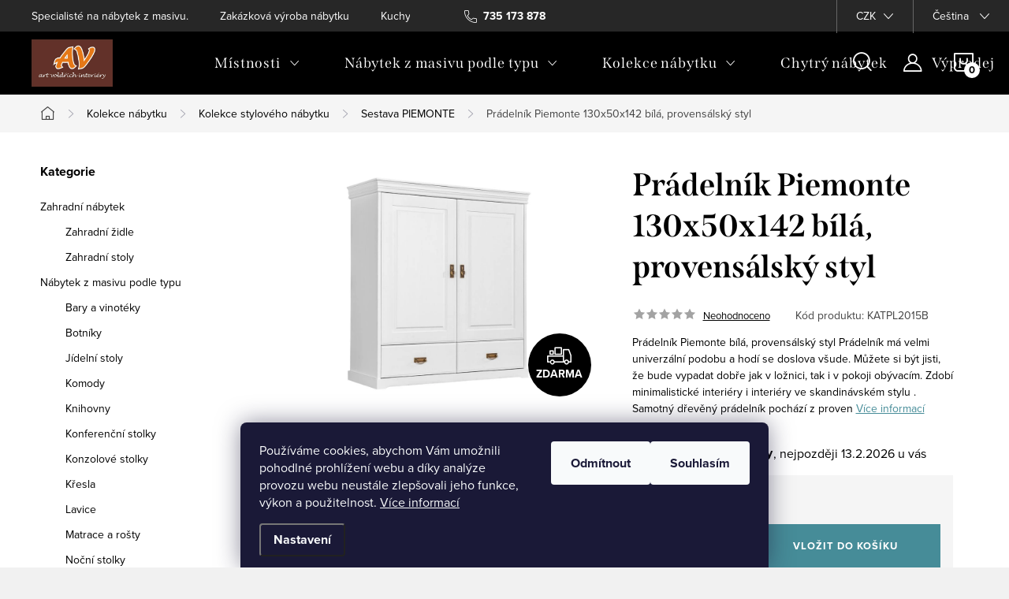

--- FILE ---
content_type: text/html; charset=utf-8
request_url: https://www.avinterieryshop.cz/pradelnik-piemonte-130x50x142-bila--provensalsky-styl/
body_size: 41497
content:
<!doctype html><html lang="cs" dir="ltr" class="header-background-light external-fonts-loaded"><head><meta charset="utf-8" /><meta name="viewport" content="width=device-width,initial-scale=1" /><title>Prádelník Piemonte 130x50x142 bílá, provensálský styl - Sestava PIEMONTE - italský nábytek z masivu borovice - AV Interiéry</title><link rel="preconnect" href="https://cdn.myshoptet.com" /><link rel="dns-prefetch" href="https://cdn.myshoptet.com" /><link rel="preload" href="https://cdn.myshoptet.com/prj/dist/master/cms/libs/jquery/jquery-1.11.3.min.js" as="script" /><link href="https://cdn.myshoptet.com/prj/dist/master/cms/templates/frontend_templates/shared/css/font-face/source-sans-3.css" rel="stylesheet"><link href="https://cdn.myshoptet.com/prj/dist/master/cms/templates/frontend_templates/shared/css/font-face/exo-2.css" rel="stylesheet"><script>
dataLayer = [];
dataLayer.push({'shoptet' : {
    "pageId": 951,
    "pageType": "productDetail",
    "currency": "CZK",
    "currencyInfo": {
        "decimalSeparator": ",",
        "exchangeRate": 1,
        "priceDecimalPlaces": 0,
        "symbol": "K\u010d",
        "symbolLeft": 0,
        "thousandSeparator": " "
    },
    "language": "cs",
    "projectId": 495380,
    "product": {
        "id": 1161,
        "guid": "61fd9688-8293-11ec-a793-ecf4bbdf609a",
        "hasVariants": false,
        "codes": [
            {
                "code": "KATPL2015B"
            }
        ],
        "code": "KATPL2015B",
        "name": "Pr\u00e1deln\u00edk Piemonte 130x50x142 b\u00edl\u00e1, provens\u00e1lsk\u00fd styl",
        "appendix": "",
        "weight": 0,
        "manufacturerGuid": "1EF53346DC256142A9A7DA0BA3DED3EE",
        "currentCategory": "Kolekce n\u00e1bytku | Kolekce stylov\u00e9ho n\u00e1bytku z masivu | Sestava PIEMONTE - italsk\u00fd n\u00e1bytek z masivu borovice",
        "currentCategoryGuid": "5deee574-8293-11ec-bf28-ecf4bbdf609a",
        "defaultCategory": "Kolekce n\u00e1bytku | Kolekce stylov\u00e9ho n\u00e1bytku z masivu | Sestava PIEMONTE - italsk\u00fd n\u00e1bytek z masivu borovice",
        "defaultCategoryGuid": "5deee574-8293-11ec-bf28-ecf4bbdf609a",
        "currency": "CZK",
        "priceWithVat": 19999
    },
    "stocks": [
        {
            "id": "ext",
            "title": "Sklad",
            "isDeliveryPoint": 0,
            "visibleOnEshop": 1
        }
    ],
    "cartInfo": {
        "id": null,
        "freeShipping": false,
        "freeShippingFrom": 0,
        "leftToFreeGift": {
            "formattedPrice": "0 K\u010d",
            "priceLeft": 0
        },
        "freeGift": false,
        "leftToFreeShipping": {
            "priceLeft": 0,
            "dependOnRegion": 0,
            "formattedPrice": "0 K\u010d"
        },
        "discountCoupon": [],
        "getNoBillingShippingPrice": {
            "withoutVat": 0,
            "vat": 0,
            "withVat": 0
        },
        "cartItems": [],
        "taxMode": "ORDINARY"
    },
    "cart": [],
    "customer": {
        "priceRatio": 1,
        "priceListId": 1,
        "groupId": null,
        "registered": false,
        "mainAccount": false
    }
}});
dataLayer.push({'cookie_consent' : {
    "marketing": "denied",
    "analytics": "denied"
}});
document.addEventListener('DOMContentLoaded', function() {
    shoptet.consent.onAccept(function(agreements) {
        if (agreements.length == 0) {
            return;
        }
        dataLayer.push({
            'cookie_consent' : {
                'marketing' : (agreements.includes(shoptet.config.cookiesConsentOptPersonalisation)
                    ? 'granted' : 'denied'),
                'analytics': (agreements.includes(shoptet.config.cookiesConsentOptAnalytics)
                    ? 'granted' : 'denied')
            },
            'event': 'cookie_consent'
        });
    });
});
</script>

<!-- Google Tag Manager -->
<script>(function(w,d,s,l,i){w[l]=w[l]||[];w[l].push({'gtm.start':
new Date().getTime(),event:'gtm.js'});var f=d.getElementsByTagName(s)[0],
j=d.createElement(s),dl=l!='dataLayer'?'&l='+l:'';j.async=true;j.src=
'https://www.googletagmanager.com/gtm.js?id='+i+dl;f.parentNode.insertBefore(j,f);
})(window,document,'script','dataLayer','GTM-W4VFJ7M');</script>
<!-- End Google Tag Manager -->

<meta property="og:type" content="website"><meta property="og:site_name" content="avinterieryshop.cz"><meta property="og:url" content="https://www.avinterieryshop.cz/pradelnik-piemonte-130x50x142-bila--provensalsky-styl/"><meta property="og:title" content="Prádelník Piemonte 130x50x142 bílá, provensálský styl - Sestava PIEMONTE - italský nábytek z masivu borovice - AV Interiéry"><meta name="author" content="AV Interiéry"><meta name="web_author" content="Shoptet.cz"><meta name="dcterms.rightsHolder" content="www.avinterieryshop.cz"><meta name="robots" content="index,follow"><meta property="og:image" content="https://cdn.myshoptet.com/usr/www.avinterieryshop.cz/user/shop/big/1161-7_1161-7-pradelnik-piemonte-130x50x142-bila-provensalsky-styl.jpg?6269bf9e"><meta property="og:description" content="Prádelník Piemonte bílá, provensálský styl
Prádelník má velmi univerzální podobu a hodí se doslova všude. Můžete si být jisti, že bude vypadat dobře jak v ložnici, tak i v pokoji obývacím. Zdobí minimalistické interiéry i interiéry ve skandinávském stylu . Samotný dřevěný prádelník pochází z proven"><meta name="description" content="Prádelník Piemonte bílá, provensálský styl
Prádelník má velmi univerzální podobu a hodí se doslova všude. Můžete si být jisti, že bude vypadat dobře jak v ložnici, tak i v pokoji obývacím. Zdobí minimalistické interiéry i interiéry ve skandinávském stylu . Samotný dřevěný prádelník pochází z proven"><meta property="product:price:amount" content="19999"><meta property="product:price:currency" content="CZK"><style>:root {--color-primary: #468c98;--color-primary-h: 189;--color-primary-s: 37%;--color-primary-l: 44%;--color-primary-hover: #3b7580;--color-primary-hover-h: 190;--color-primary-hover-s: 37%;--color-primary-hover-l: 37%;--color-secondary: #468c98;--color-secondary-h: 189;--color-secondary-s: 37%;--color-secondary-l: 44%;--color-secondary-hover: #3b7580;--color-secondary-hover-h: 190;--color-secondary-hover-s: 37%;--color-secondary-hover-l: 37%;--color-tertiary: #ffc807;--color-tertiary-h: 47;--color-tertiary-s: 100%;--color-tertiary-l: 51%;--color-tertiary-hover: #ffbb00;--color-tertiary-hover-h: 44;--color-tertiary-hover-s: 100%;--color-tertiary-hover-l: 50%;--color-header-background: #ffffff;--template-font: "Source Sans 3";--template-headings-font: "Exo 2";--header-background-url: url("[data-uri]");--cookies-notice-background: #1A1937;--cookies-notice-color: #F8FAFB;--cookies-notice-button-hover: #f5f5f5;--cookies-notice-link-hover: #27263f;--templates-update-management-preview-mode-content: "Náhled aktualizací šablony je aktivní pro váš prohlížeč."}</style>
    <script>var shoptet = shoptet || {};</script>
    <script src="https://cdn.myshoptet.com/prj/dist/master/shop/dist/main-3g-header.js.05f199e7fd2450312de2.js"></script>
<!-- User include --><!-- service 1047(677) html code header -->
<link rel="stylesheet preload" href="https://use.typekit.net/nxv2roq.css">
<link href="https://cdn.myshoptet.com/prj/dist/master/shop/dist/font-shoptet-11.css.62c94c7785ff2cea73b2.css" rel="stylesheet preload">
<link type="text/css" href="https://cdn.myshoptet.com/usr/paxio.myshoptet.com/user/documents/Venus/style.css?v771103" rel="stylesheet preload" media="all" />
<link href="https://cdn.myshoptet.com/usr/paxio.myshoptet.com/user/documents/blank/ikony.css?v23" rel="stylesheet preload">
<link href="https://cdn.myshoptet.com/usr/paxio.myshoptet.com/user/documents/Venus/preklady.css?v15" rel="stylesheet preload">
<link rel="stylesheet preload" href="https://cdn.myshoptet.com/usr/paxio.myshoptet.com/user/documents/Venus/Slider/slick.css" />
<link rel="stylesheet preload" href="https://cdn.myshoptet.com/usr/paxio.myshoptet.com/user/documents/Venus/Slider/slick-theme.css?v3" />
<link rel="stylesheet preload" href="https://cdn.myshoptet.com/usr/paxio.myshoptet.com/user/documents/Venus/Slider/slick-classic.css?v5" />
<meta name="theme-color" content="#000" id="theme-color"/>
<!-- api 422(76) html code header -->
<link rel="stylesheet" href="https://cdn.myshoptet.com/usr/api2.dklab.cz/user/documents/_doplnky/odpocet/495380/1041/495380_1041.css" type="text/css" /><style>
        :root {            
            --dklab-countdown-category-text-color: #FFFFFF;
            --dklab-countdown-detail-text-color: #FFFFFF;
            --dklab-countdown-background-lower-color: #000000;
            --dklab-countdown-background-upper-color: #000000;
            --dklab-countdown-background-lower-color-detail: #000000;
            --dklab-countdown-background-upper-color-detail: #000000;
            --dklab-countdown-carousel-text-color: #FFFFFF;            
            --dklab-countdown-radius: 8px;
            --dklab-countdown-carousel-background-color: #2D58FF;
        }
        body:not(.type-detail) .flags-extra .flag.flag-discount {display: none !important;}</style>
<!-- api 426(80) html code header -->
<link rel="stylesheet" href="https://cdn.myshoptet.com/usr/api2.dklab.cz/user/documents/_doplnky/navstivene/495380/9/495380_9.css" type="text/css" /><style> :root { --dklab-lastvisited-background-color: #FFFFFF; } </style>
<!-- api 1610(1200) html code header -->
<script type="text/javascript" website-id="90836B02-5085-EF11-8473-6045BDA871C2" backend-url="https://popup-server.azurewebsites.net" id="notify-script" src="https://popup-server.azurewebsites.net/pixel/script"></script>
<!-- service 619(267) html code header -->
<link href="https://cdn.myshoptet.com/usr/fvstudio.myshoptet.com/user/documents/addons/cartupsell.min.css?24.11.1" rel="stylesheet">
<!-- project html code header -->
<style>
.site-name img {-webkit-filter: none; filter: none;}
@media screen and (min-width: 1200px){
.type-index #header {position: relative !important;top: 0 !important;background-color: #000 !important;}
.type-index .top-navigation-bar {z-index: 2 !important;top: 0 !important;position: relative !important;background-color: #272727 !important;}
.one-column-body .carousel-inner > .item.carousel-link a::before, .one-column-body .carousel-inner > .item:not(.carousel-link)::before {display: none;}
}
.p-info-wrapper .advanced-parameter.obrazek {height: 99px;}
.p-info-wrapper .advanced-parameter.obrazek .advanced-parameter-inner {height: 99px;}
.advanced-parameter-inner img {max-height: 100%;}

</style>
<meta name="google-site-verification" content="P96u52X_IW1rrlQ27JRo46Oc4__2dz-tSCyDDLDT0i0" />
<meta name="msvalidate.01" content="ADF83D3527E9735CDDB72E0A3642D1E1" />
<!-- /User include --><link rel="shortcut icon" href="/favicon.ico" type="image/x-icon" /><link rel="canonical" href="https://www.avinterieryshop.cz/pradelnik-piemonte-130x50x142-bila--provensalsky-styl/" /><link rel="alternate" hreflang="cs" href="https://www.avinterieryshop.cz/pradelnik-piemonte-130x50x142-bila--provensalsky-styl/" /><link rel="alternate" hreflang="sk" href="https://www.avinterieryshop.cz/sk/pradelnik-piemonte-130x50x142-bila--provensalsky-styl/" /><link rel="alternate" hreflang="x-default" href="https://www.avinterieryshop.cz/pradelnik-piemonte-130x50x142-bila--provensalsky-styl/" />    <script>
        var _hwq = _hwq || [];
        _hwq.push(['setKey', '4C69345A07710569B778B60E161B6FDF']);
        _hwq.push(['setTopPos', '0']);
        _hwq.push(['showWidget', '22']);
        (function() {
            var ho = document.createElement('script');
            ho.src = 'https://cz.im9.cz/direct/i/gjs.php?n=wdgt&sak=4C69345A07710569B778B60E161B6FDF';
            var s = document.getElementsByTagName('script')[0]; s.parentNode.insertBefore(ho, s);
        })();
    </script>
    <!-- Global site tag (gtag.js) - Google Analytics -->
    <script async src="https://www.googletagmanager.com/gtag/js?id=G-KDLNK23YZQ"></script>
    <script>
        
        window.dataLayer = window.dataLayer || [];
        function gtag(){dataLayer.push(arguments);}
        

                    console.debug('default consent data');

            gtag('consent', 'default', {"ad_storage":"denied","analytics_storage":"denied","ad_user_data":"denied","ad_personalization":"denied","wait_for_update":500});
            dataLayer.push({
                'event': 'default_consent'
            });
        
        gtag('js', new Date());

                gtag('config', 'UA-21934181-1', { 'groups': "UA" });
        
                gtag('config', 'G-KDLNK23YZQ', {"groups":"GA4","send_page_view":false,"content_group":"productDetail","currency":"CZK","page_language":"cs"});
        
                gtag('config', 'AW-879560698');
        
        
        
        
        
                    gtag('event', 'page_view', {"send_to":"GA4","page_language":"cs","content_group":"productDetail","currency":"CZK"});
        
                gtag('set', 'currency', 'CZK');

        gtag('event', 'view_item', {
            "send_to": "UA",
            "items": [
                {
                    "id": "KATPL2015B",
                    "name": "Pr\u00e1deln\u00edk Piemonte 130x50x142 b\u00edl\u00e1, provens\u00e1lsk\u00fd styl",
                    "category": "Kolekce n\u00e1bytku \/ Kolekce stylov\u00e9ho n\u00e1bytku z masivu \/ Sestava PIEMONTE - italsk\u00fd n\u00e1bytek z masivu borovice",
                                        "brand": "AV interiery",
                                                            "price": 16528
                }
            ]
        });
        
        
        
        
        
                    gtag('event', 'view_item', {"send_to":"GA4","page_language":"cs","content_group":"productDetail","value":16528,"currency":"CZK","items":[{"item_id":"KATPL2015B","item_name":"Pr\u00e1deln\u00edk Piemonte 130x50x142 b\u00edl\u00e1, provens\u00e1lsk\u00fd styl","item_brand":"AV interiery","item_category":"Kolekce n\u00e1bytku","item_category2":"Kolekce stylov\u00e9ho n\u00e1bytku z masivu","item_category3":"Sestava PIEMONTE - italsk\u00fd n\u00e1bytek z masivu borovice","price":16528,"quantity":1,"index":0}]});
        
        
        
        
        
        
        
        document.addEventListener('DOMContentLoaded', function() {
            if (typeof shoptet.tracking !== 'undefined') {
                for (var id in shoptet.tracking.bannersList) {
                    gtag('event', 'view_promotion', {
                        "send_to": "UA",
                        "promotions": [
                            {
                                "id": shoptet.tracking.bannersList[id].id,
                                "name": shoptet.tracking.bannersList[id].name,
                                "position": shoptet.tracking.bannersList[id].position
                            }
                        ]
                    });
                }
            }

            shoptet.consent.onAccept(function(agreements) {
                if (agreements.length !== 0) {
                    console.debug('gtag consent accept');
                    var gtagConsentPayload =  {
                        'ad_storage': agreements.includes(shoptet.config.cookiesConsentOptPersonalisation)
                            ? 'granted' : 'denied',
                        'analytics_storage': agreements.includes(shoptet.config.cookiesConsentOptAnalytics)
                            ? 'granted' : 'denied',
                                                                                                'ad_user_data': agreements.includes(shoptet.config.cookiesConsentOptPersonalisation)
                            ? 'granted' : 'denied',
                        'ad_personalization': agreements.includes(shoptet.config.cookiesConsentOptPersonalisation)
                            ? 'granted' : 'denied',
                        };
                    console.debug('update consent data', gtagConsentPayload);
                    gtag('consent', 'update', gtagConsentPayload);
                    dataLayer.push(
                        { 'event': 'update_consent' }
                    );
                }
            });
        });
    </script>
<script>
    (function(t, r, a, c, k, i, n, g) { t['ROIDataObject'] = k;
    t[k]=t[k]||function(){ (t[k].q=t[k].q||[]).push(arguments) },t[k].c=i;n=r.createElement(a),
    g=r.getElementsByTagName(a)[0];n.async=1;n.src=c;g.parentNode.insertBefore(n,g)
    })(window, document, 'script', '//www.heureka.cz/ocm/sdk.js?source=shoptet&version=2&page=product_detail', 'heureka', 'cz');

    heureka('set_user_consent', 0);
</script>
</head><body class="desktop id-951 in-sestava-piemonte template-11 type-product type-detail multiple-columns-body columns-mobile-2 columns-3 blank-mode blank-mode-css ums_forms_redesign--off ums_a11y_category_page--on ums_discussion_rating_forms--off ums_flags_display_unification--on ums_a11y_login--on mobile-header-version-1">
        <div id="fb-root"></div>
        <script>
            window.fbAsyncInit = function() {
                FB.init({
                    autoLogAppEvents : true,
                    xfbml            : true,
                    version          : 'v24.0'
                });
            };
        </script>
        <script async defer crossorigin="anonymous" src="https://connect.facebook.net/cs_CZ/sdk.js#xfbml=1&version=v24.0"></script>
<!-- Google Tag Manager (noscript) -->
<noscript><iframe src="https://www.googletagmanager.com/ns.html?id=GTM-W4VFJ7M"
height="0" width="0" style="display:none;visibility:hidden"></iframe></noscript>
<!-- End Google Tag Manager (noscript) -->

    <div class="siteCookies siteCookies--bottom siteCookies--dark js-siteCookies" role="dialog" data-testid="cookiesPopup" data-nosnippet>
        <div class="siteCookies__form">
            <div class="siteCookies__content">
                <div class="siteCookies__text">
                    Používáme cookies, abychom Vám umožnili pohodlné prohlížení webu a díky analýze provozu webu neustále zlepšovali jeho funkce, výkon a použitelnost. <a href="https://495380.myshoptet.com/podminky-ochrany-osobnich-udaju/" target="_blank" rel="noopener noreferrer">Více informací</a>
                </div>
                <p class="siteCookies__links">
                    <button class="siteCookies__link js-cookies-settings" aria-label="Nastavení cookies" data-testid="cookiesSettings">Nastavení</button>
                </p>
            </div>
            <div class="siteCookies__buttonWrap">
                                    <button class="siteCookies__button js-cookiesConsentSubmit" value="reject" aria-label="Odmítnout cookies" data-testid="buttonCookiesReject">Odmítnout</button>
                                <button class="siteCookies__button js-cookiesConsentSubmit" value="all" aria-label="Přijmout cookies" data-testid="buttonCookiesAccept">Souhlasím</button>
            </div>
        </div>
        <script>
            document.addEventListener("DOMContentLoaded", () => {
                const siteCookies = document.querySelector('.js-siteCookies');
                document.addEventListener("scroll", shoptet.common.throttle(() => {
                    const st = document.documentElement.scrollTop;
                    if (st > 1) {
                        siteCookies.classList.add('siteCookies--scrolled');
                    } else {
                        siteCookies.classList.remove('siteCookies--scrolled');
                    }
                }, 100));
            });
        </script>
    </div>
<a href="#content" class="skip-link sr-only">Přejít na obsah</a><div class="overall-wrapper"><div class="user-action"><div class="container">
    <div class="user-action-in">
                    <div id="login" class="user-action-login popup-widget login-widget" role="dialog" aria-labelledby="loginHeading">
        <div class="popup-widget-inner">
                            <h2 id="loginHeading">Přihlášení k vašemu účtu</h2><div id="customerLogin"><form action="/action/Customer/Login/" method="post" id="formLoginIncluded" class="csrf-enabled formLogin" data-testid="formLogin"><input type="hidden" name="referer" value="" /><div class="form-group"><div class="input-wrapper email js-validated-element-wrapper no-label"><input type="email" name="email" class="form-control" autofocus placeholder="E-mailová adresa (např. jan@novak.cz)" data-testid="inputEmail" autocomplete="email" required /></div></div><div class="form-group"><div class="input-wrapper password js-validated-element-wrapper no-label"><input type="password" name="password" class="form-control" placeholder="Heslo" data-testid="inputPassword" autocomplete="current-password" required /><span class="no-display">Nemůžete vyplnit toto pole</span><input type="text" name="surname" value="" class="no-display" /></div></div><div class="form-group"><div class="login-wrapper"><button type="submit" class="btn btn-secondary btn-text btn-login" data-testid="buttonSubmit">Přihlásit se</button><div class="password-helper"><a href="/registrace/" data-testid="signup" rel="nofollow">Nová registrace</a><a href="/klient/zapomenute-heslo/" rel="nofollow">Zapomenuté heslo</a></div></div></div><div class="social-login-buttons"><div class="social-login-buttons-divider"><span>nebo</span></div><div class="form-group"><a href="/action/Social/login/?provider=Facebook" class="login-btn facebook" rel="nofollow"><span class="login-facebook-icon"></span><strong>Přihlásit se přes Facebook</strong></a></div><div class="form-group"><a href="/action/Social/login/?provider=Seznam" class="login-btn seznam" rel="nofollow"><span class="login-seznam-icon"></span><strong>Přihlásit se přes Seznam</strong></a></div></div></form>
</div>                    </div>
    </div>

                            <div id="cart-widget" class="user-action-cart popup-widget cart-widget loader-wrapper" data-testid="popupCartWidget" role="dialog" aria-hidden="true">
    <div class="popup-widget-inner cart-widget-inner place-cart-here">
        <div class="loader-overlay">
            <div class="loader"></div>
        </div>
    </div>

    <div class="cart-widget-button">
        <a href="/kosik/" class="btn btn-conversion" id="continue-order-button" rel="nofollow" data-testid="buttonNextStep">Pokračovat do košíku</a>
    </div>
</div>
            </div>
</div>
</div><div class="top-navigation-bar" data-testid="topNavigationBar">

    <div class="container">

        <div class="top-navigation-contacts">
            <strong>Zákaznická podpora:</strong><a href="tel:735173878" class="project-phone" aria-label="Zavolat na 735173878" data-testid="contactboxPhone"><span>735 173 878</span></a><a href="mailto:info@avinterieryshop.cz" class="project-email" data-testid="contactboxEmail"><span>info@avinterieryshop.cz</span></a>        </div>

                            <div class="top-navigation-menu">
                <div class="top-navigation-menu-trigger"></div>
                <ul class="top-navigation-bar-menu">
                                            <li class="top-navigation-menu-item-807">
                            <a href="/onas/">Specialisté na nábytek z masivu.</a>
                        </li>
                                            <li class="top-navigation-menu-item-816">
                            <a href="/zakazkova-vyroba/">Zakázková výroba nábytku</a>
                        </li>
                                            <li class="top-navigation-menu-item-4169">
                            <a href="/kuchyne-vestavny-nabytek/">Kuchyně a vestavný nábytek</a>
                        </li>
                                            <li class="top-navigation-menu-item-2889">
                            <a href="/stahnete-si/">Katalogy ke stažení</a>
                        </li>
                                            <li class="top-navigation-menu-item-29">
                            <a href="/kontakt/">Kontakt</a>
                        </li>
                                            <li class="top-navigation-menu-item-682">
                            <a href="/nase-novinky/" target="blank">Novinky</a>
                        </li>
                                            <li class="top-navigation-menu-item-3435">
                            <a href="/blog/" target="blank">Blog</a>
                        </li>
                                            <li class="top-navigation-menu-item--23">
                            <a href="/slovnik-pojmu/" target="blank">Slovník pojmů</a>
                        </li>
                                    </ul>
                <ul class="top-navigation-bar-menu-helper"></ul>
            </div>
        
        <div class="top-navigation-tools top-navigation-tools--language">
            <div class="responsive-tools">
                <a href="#" class="toggle-window" data-target="search" aria-label="Hledat" data-testid="linkSearchIcon"></a>
                                                            <a href="#" class="toggle-window" data-target="login"></a>
                                                    <a href="#" class="toggle-window" data-target="navigation" aria-label="Menu" data-testid="hamburgerMenu"></a>
            </div>
                <div class="languagesMenu">
        <button id="topNavigationDropdown" class="languagesMenu__flags" type="button" data-toggle="dropdown" aria-haspopup="true" aria-expanded="false">
            <svg aria-hidden="true" style="position: absolute; width: 0; height: 0; overflow: hidden;" version="1.1" xmlns="http://www.w3.org/2000/svg" xmlns:xlink="http://www.w3.org/1999/xlink"><defs><symbol id="shp-flag-CZ" viewBox="0 0 32 32"><title>CZ</title><path fill="#0052b4" style="fill: var(--color20, #0052b4)" d="M0 5.334h32v21.333h-32v-21.333z"></path><path fill="#d80027" style="fill: var(--color19, #d80027)" d="M32 16v10.666h-32l13.449-10.666z"></path><path fill="#f0f0f0" style="fill: var(--color21, #f0f0f0)" d="M32 5.334v10.666h-18.551l-13.449-10.666z"></path></symbol><symbol id="shp-flag-SK" viewBox="0 0 32 32"><title>SK</title><path fill="#f0f0f0" style="fill: var(--color21, #f0f0f0)" d="M0 5.334h32v21.333h-32v-21.333z"></path><path fill="#0052b4" style="fill: var(--color20, #0052b4)" d="M0 12.29h32v7.42h-32v-7.42z"></path><path fill="#d80027" style="fill: var(--color19, #d80027)" d="M0 19.71h32v6.957h-32v-6.956z"></path><path fill="#f0f0f0" style="fill: var(--color21, #f0f0f0)" d="M8.092 11.362v5.321c0 3.027 3.954 3.954 3.954 3.954s3.954-0.927 3.954-3.954v-5.321h-7.908z"></path><path fill="#d80027" style="fill: var(--color19, #d80027)" d="M9.133 11.518v5.121c0 0.342 0.076 0.665 0.226 0.968 1.493 0 3.725 0 5.373 0 0.15-0.303 0.226-0.626 0.226-0.968v-5.121h-5.826z"></path><path fill="#f0f0f0" style="fill: var(--color21, #f0f0f0)" d="M13.831 15.089h-1.339v-0.893h0.893v-0.893h-0.893v-0.893h-0.893v0.893h-0.893v0.893h0.893v0.893h-1.339v0.893h1.339v0.893h0.893v-0.893h1.339z"></path><path fill="#0052b4" style="fill: var(--color20, #0052b4)" d="M10.577 18.854c0.575 0.361 1.166 0.571 1.469 0.665 0.303-0.093 0.894-0.303 1.469-0.665 0.58-0.365 0.987-0.782 1.218-1.246-0.255-0.18-0.565-0.286-0.901-0.286-0.122 0-0.241 0.015-0.355 0.041-0.242-0.55-0.791-0.934-1.43-0.934s-1.188 0.384-1.43 0.934c-0.114-0.027-0.233-0.041-0.355-0.041-0.336 0-0.646 0.106-0.901 0.286 0.231 0.465 0.637 0.882 1.217 1.246z"></path></symbol></defs></svg>
            <svg class="shp-flag shp-flag-CZ">
                <use xlink:href="#shp-flag-CZ"></use>
            </svg>
            <span class="caret"></span>
        </button>
        <div class="languagesMenu__content" aria-labelledby="topNavigationDropdown">
                            <div class="languagesMenu__box toggle-window js-languagesMenu__box" data-hover="true" data-target="currency">
                    <div class="languagesMenu__header languagesMenu__header--name">Měna</div>
                    <div class="languagesMenu__header languagesMenu__header--actual" data-toggle="dropdown">CZK<span class="caret"></span></div>
                    <ul class="languagesMenu__list languagesMenu__list--currency">
                                                    <li class="languagesMenu__list__item">
                                <a href="/action/Currency/changeCurrency/?currencyCode=CZK" rel="nofollow" class="languagesMenu__list__link languagesMenu__list__link--currency">CZK</a>
                            </li>
                                                    <li class="languagesMenu__list__item">
                                <a href="/action/Currency/changeCurrency/?currencyCode=EUR" rel="nofollow" class="languagesMenu__list__link languagesMenu__list__link--currency">EUR</a>
                            </li>
                                            </ul>
                </div>
                                        <div class="languagesMenu__box toggle-window js-languagesMenu__box" data-hover="true" data-target="language">
                    <div class="languagesMenu__header languagesMenu__header--name">Jazyk</div>
                    <div class="languagesMenu__header languagesMenu__header--actual" data-toggle="dropdown">
                                                                                    
                                    Čeština
                                
                                                                                                                                <span class="caret"></span>
                    </div>
                    <ul class="languagesMenu__list languagesMenu__list--language">
                                                    <li>
                                <a href="/action/Language/changeLanguage/?language=cs" rel="nofollow" class="languagesMenu__list__link">
                                    <svg class="shp-flag shp-flag-CZ">
                                        <use xlink:href="#shp-flag-CZ"></use>
                                    </svg>
                                    <span class="languagesMenu__list__name languagesMenu__list__name--actual">Čeština</span>
                                </a>
                            </li>
                                                    <li>
                                <a href="/action/Language/changeLanguage/?language=sk" rel="nofollow" class="languagesMenu__list__link">
                                    <svg class="shp-flag shp-flag-SK">
                                        <use xlink:href="#shp-flag-SK"></use>
                                    </svg>
                                    <span class="languagesMenu__list__name">Slovenčina</span>
                                </a>
                            </li>
                                            </ul>
                </div>
                    </div>
    </div>
            <button class="top-nav-button top-nav-button-login toggle-window" type="button" data-target="login" aria-haspopup="dialog" aria-controls="login" aria-expanded="false" data-testid="signin"><span>Přihlášení</span></button>        </div>

    </div>

</div>
<header id="header"><div class="container navigation-wrapper">
    <div class="header-top">
        <div class="site-name-wrapper">
            <div class="site-name"><a href="/" data-testid="linkWebsiteLogo"><img src="https://cdn.myshoptet.com/usr/www.avinterieryshop.cz/user/logos/logoav01-1.jpg" alt="AV Interiéry" fetchpriority="low" /></a></div>        </div>
        <div class="search" itemscope itemtype="https://schema.org/WebSite">
            <meta itemprop="headline" content="Sestava PIEMONTE - italský nábytek z masivu borovice"/><meta itemprop="url" content="https://www.avinterieryshop.cz"/><meta itemprop="text" content="Prádelník Piemonte bílá, provensálský styl Prádelník má velmi univerzální podobu a hodí se doslova všude. Můžete si být jisti, že bude vypadat dobře jak v ložnici, tak i v pokoji obývacím. Zdobí minimalistické interiéry i interiéry ve skandinávském stylu . Samotný dřevěný prádelník pochází z proven"/>            <form action="/action/ProductSearch/prepareString/" method="post"
    id="formSearchForm" class="search-form compact-form js-search-main"
    itemprop="potentialAction" itemscope itemtype="https://schema.org/SearchAction" data-testid="searchForm">
    <fieldset>
        <meta itemprop="target"
            content="https://www.avinterieryshop.cz/vyhledavani/?string={string}"/>
        <input type="hidden" name="language" value="cs"/>
        
            
<input
    type="search"
    name="string"
        class="query-input form-control search-input js-search-input"
    placeholder="Napište, co hledáte"
    autocomplete="off"
    required
    itemprop="query-input"
    aria-label="Vyhledávání"
    data-testid="searchInput"
>
            <button type="submit" class="btn btn-default" data-testid="searchBtn">Hledat</button>
        
    </fieldset>
</form>
        </div>
        <div class="navigation-buttons">
                
    <a href="/kosik/" class="btn btn-icon toggle-window cart-count" data-target="cart" data-hover="true" data-redirect="true" data-testid="headerCart" rel="nofollow" aria-haspopup="dialog" aria-expanded="false" aria-controls="cart-widget">
        
                <span class="sr-only">Nákupní košík</span>
        
            <span class="cart-price visible-lg-inline-block" data-testid="headerCartPrice">
                                    Prázdný košík                            </span>
        
    
            </a>
        </div>
    </div>
    <nav id="navigation" aria-label="Hlavní menu" data-collapsible="true"><div class="navigation-in menu"><ul class="menu-level-1" role="menubar" data-testid="headerMenuItems"><li class="menu-item-750 ext" role="none"><a href="/mistnosti/" data-testid="headerMenuItem" role="menuitem" aria-haspopup="true" aria-expanded="false"><b>Místnosti</b><span class="submenu-arrow"></span></a><ul class="menu-level-2" aria-label="Místnosti" tabindex="-1" role="menu"><li class="menu-item-1215 has-third-level" role="none"><a href="/jidelna/" class="menu-image" data-testid="headerMenuItem" tabindex="-1" aria-hidden="true"><img src="data:image/svg+xml,%3Csvg%20width%3D%22140%22%20height%3D%22100%22%20xmlns%3D%22http%3A%2F%2Fwww.w3.org%2F2000%2Fsvg%22%3E%3C%2Fsvg%3E" alt="" aria-hidden="true" width="140" height="100"  data-src="https://cdn.myshoptet.com/usr/www.avinterieryshop.cz/user/categories/thumb/j__delna.jpg" fetchpriority="low" /></a><div><a href="/jidelna/" data-testid="headerMenuItem" role="menuitem"><span>Jídelna FAV</span></a>
                                                    <ul class="menu-level-3" role="menu">
                                                                    <li class="menu-item-1221" role="none">
                                        <a href="/barove-zidle/" data-testid="headerMenuItem" role="menuitem">
                                            Barové židle</a>,                                    </li>
                                                                    <li class="menu-item-3735" role="none">
                                        <a href="/bary-a-vinoteky-2/" data-testid="headerMenuItem" role="menuitem">
                                            Bary a vinotéky</a>,                                    </li>
                                                                    <li class="menu-item-1338" role="none">
                                        <a href="/jidelni-stoly-2/" data-testid="headerMenuItem" role="menuitem">
                                            Jídelní stoly</a>,                                    </li>
                                                                    <li class="menu-item-2877" role="none">
                                        <a href="/komody-a-priborniky/" data-testid="headerMenuItem" role="menuitem">
                                            Komody a příborníky</a>,                                    </li>
                                                                    <li class="menu-item-3723" role="none">
                                        <a href="/lavice-do-jidelny/" data-testid="headerMenuItem" role="menuitem">
                                            Lavice do jídelny</a>,                                    </li>
                                                                    <li class="menu-item-3738" role="none">
                                        <a href="/police-do-jidelny/" data-testid="headerMenuItem" role="menuitem">
                                            Police do jídelny</a>,                                    </li>
                                                                    <li class="menu-item-1314" role="none">
                                        <a href="/rozkladaci-stoly/" data-testid="headerMenuItem" role="menuitem">
                                            Rozkládací stoly</a>,                                    </li>
                                                                    <li class="menu-item-1326" role="none">
                                        <a href="/vitriny/" data-testid="headerMenuItem" role="menuitem">
                                            Prosklené vitríny</a>,                                    </li>
                                                                    <li class="menu-item-3741" role="none">
                                        <a href="/zrcadla-do-jidelny/" data-testid="headerMenuItem" role="menuitem">
                                            Zrcadla do jídelny</a>,                                    </li>
                                                                    <li class="menu-item-3720" role="none">
                                        <a href="/zidle-do-jidelny/" data-testid="headerMenuItem" role="menuitem">
                                            Židle do jídelny</a>                                    </li>
                                                            </ul>
                        </div></li><li class="menu-item-2601 has-third-level" role="none"><a href="/nabytek-do-koupelny/" class="menu-image" data-testid="headerMenuItem" tabindex="-1" aria-hidden="true"><img src="data:image/svg+xml,%3Csvg%20width%3D%22140%22%20height%3D%22100%22%20xmlns%3D%22http%3A%2F%2Fwww.w3.org%2F2000%2Fsvg%22%3E%3C%2Fsvg%3E" alt="" aria-hidden="true" width="140" height="100"  data-src="https://cdn.myshoptet.com/usr/www.avinterieryshop.cz/user/categories/thumb/koupelny.png" fetchpriority="low" /></a><div><a href="/nabytek-do-koupelny/" data-testid="headerMenuItem" role="menuitem"><span>Koupelna FAV</span></a>
                                                    <ul class="menu-level-3" role="menu">
                                                                    <li class="menu-item-3759" role="none">
                                        <a href="/komody-do-koupelny/" data-testid="headerMenuItem" role="menuitem">
                                            Komody</a>,                                    </li>
                                                                    <li class="menu-item-3753" role="none">
                                        <a href="/konzolove-stolky-do-koupelny/" data-testid="headerMenuItem" role="menuitem">
                                            Konzolové stolky</a>,                                    </li>
                                                                    <li class="menu-item-3756" role="none">
                                        <a href="/odkladaci-stolky-do-koupelny/" data-testid="headerMenuItem" role="menuitem">
                                            Odkládací stolky</a>,                                    </li>
                                                                    <li class="menu-item-3762" role="none">
                                        <a href="/police-do-koupelny/" data-testid="headerMenuItem" role="menuitem">
                                            Police</a>,                                    </li>
                                                                    <li class="menu-item-3765" role="none">
                                        <a href="/truhly-do-koupelny/" data-testid="headerMenuItem" role="menuitem">
                                            Truhly</a>,                                    </li>
                                                                    <li class="menu-item-3768" role="none">
                                        <a href="/vesaky-do-koupelny/" data-testid="headerMenuItem" role="menuitem">
                                            Věšáky</a>,                                    </li>
                                                                    <li class="menu-item-3771" role="none">
                                        <a href="/zrcadla-do-koupelny/" data-testid="headerMenuItem" role="menuitem">
                                            Zrcadla</a>                                    </li>
                                                            </ul>
                        </div></li><li class="menu-item-1320 has-third-level" role="none"><a href="/kuchyne/" class="menu-image" data-testid="headerMenuItem" tabindex="-1" aria-hidden="true"><img src="data:image/svg+xml,%3Csvg%20width%3D%22140%22%20height%3D%22100%22%20xmlns%3D%22http%3A%2F%2Fwww.w3.org%2F2000%2Fsvg%22%3E%3C%2Fsvg%3E" alt="" aria-hidden="true" width="140" height="100"  data-src="https://cdn.myshoptet.com/usr/www.avinterieryshop.cz/user/categories/thumb/kuchyn__.jpg" fetchpriority="low" /></a><div><a href="/kuchyne/" data-testid="headerMenuItem" role="menuitem"><span>Kuchyně FAV</span></a>
                                                    <ul class="menu-level-3" role="menu">
                                                                    <li class="menu-item-3789" role="none">
                                        <a href="/bary-a-vinoteky-3/" data-testid="headerMenuItem" role="menuitem">
                                            Bary a vinotéky</a>,                                    </li>
                                                                    <li class="menu-item-3780" role="none">
                                        <a href="/jidelni-stoly-do-kuchyne/" data-testid="headerMenuItem" role="menuitem">
                                            Jídelní stoly do kuchyně</a>,                                    </li>
                                                                    <li class="menu-item-3783" role="none">
                                        <a href="/komody-do-kuchyne/" data-testid="headerMenuItem" role="menuitem">
                                            Komody do kuchyně</a>,                                    </li>
                                                                    <li class="menu-item-1323" role="none">
                                        <a href="/kredence/" data-testid="headerMenuItem" role="menuitem">
                                            Kredence</a>,                                    </li>
                                                                    <li class="menu-item-3777" role="none">
                                        <a href="/lavice-do-kuchyne/" data-testid="headerMenuItem" role="menuitem">
                                            Lavice do kuchyně</a>,                                    </li>
                                                                    <li class="menu-item-3792" role="none">
                                        <a href="/police-do-kuchyne/" data-testid="headerMenuItem" role="menuitem">
                                            Kuchyňské police</a>,                                    </li>
                                                                    <li class="menu-item-1365" role="none">
                                        <a href="/priborniky/" data-testid="headerMenuItem" role="menuitem">
                                            Příborníky</a>,                                    </li>
                                                                    <li class="menu-item-3786" role="none">
                                        <a href="/vitriny-do-kuchyne/" data-testid="headerMenuItem" role="menuitem">
                                            Vitríny do kuchyně</a>,                                    </li>
                                                                    <li class="menu-item-3774" role="none">
                                        <a href="/zidle-do-kuchyne/" data-testid="headerMenuItem" role="menuitem">
                                            Židle do kuchyně</a>                                    </li>
                                                            </ul>
                        </div></li><li class="menu-item-1263 has-third-level" role="none"><a href="/loznice/" class="menu-image" data-testid="headerMenuItem" tabindex="-1" aria-hidden="true"><img src="data:image/svg+xml,%3Csvg%20width%3D%22140%22%20height%3D%22100%22%20xmlns%3D%22http%3A%2F%2Fwww.w3.org%2F2000%2Fsvg%22%3E%3C%2Fsvg%3E" alt="" aria-hidden="true" width="140" height="100"  data-src="https://cdn.myshoptet.com/usr/www.avinterieryshop.cz/user/categories/thumb/lo__nice.jpg" fetchpriority="low" /></a><div><a href="/loznice/" data-testid="headerMenuItem" role="menuitem"><span>Ložnice FAV</span></a>
                                                    <ul class="menu-level-3" role="menu">
                                                                    <li class="menu-item-1332" role="none">
                                        <a href="/komody/" data-testid="headerMenuItem" role="menuitem">
                                            Komody</a>,                                    </li>
                                                                    <li class="menu-item-3795" role="none">
                                        <a href="/konzolove-stolky-do-loznice/" data-testid="headerMenuItem" role="menuitem">
                                            Konzolové stolky do ložnice</a>,                                    </li>
                                                                    <li class="menu-item-990" role="none">
                                        <a href="/lamelove-rosty/" data-testid="headerMenuItem" role="menuitem">
                                            Lamelové rošty</a>,                                    </li>
                                                                    <li class="menu-item-708" role="none">
                                        <a href="/matrace-a-prikryvky/" data-testid="headerMenuItem" role="menuitem">
                                            Matrace a přikrývky</a>,                                    </li>
                                                                    <li class="menu-item-3615" role="none">
                                        <a href="/nocni-stolky-3/" data-testid="headerMenuItem" role="menuitem">
                                            Noční stolky</a>,                                    </li>
                                                                    <li class="menu-item-3798" role="none">
                                        <a href="/odkladaci-stolky-do-loznice/" data-testid="headerMenuItem" role="menuitem">
                                            Odkládací stolky do ložnice</a>,                                    </li>
                                                                    <li class="menu-item-3801" role="none">
                                        <a href="/police-do-loznice/" data-testid="headerMenuItem" role="menuitem">
                                            Police do ložnice</a>,                                    </li>
                                                                    <li class="menu-item-1284" role="none">
                                        <a href="/postele-2/" data-testid="headerMenuItem" role="menuitem">
                                            Postele</a>,                                    </li>
                                                                    <li class="menu-item-1266" role="none">
                                        <a href="/satni-skrine-2/" data-testid="headerMenuItem" role="menuitem">
                                            Šatní skříně</a>,                                    </li>
                                                                    <li class="menu-item-1299" role="none">
                                        <a href="/toaletni-stolky/" data-testid="headerMenuItem" role="menuitem">
                                            Toaletní stolky</a>,                                    </li>
                                                                    <li class="menu-item-3162" role="none">
                                        <a href="/truhly/" data-testid="headerMenuItem" role="menuitem">
                                            Truhly</a>,                                    </li>
                                                                    <li class="menu-item-3804" role="none">
                                        <a href="/zrcadla-do-loznice/" data-testid="headerMenuItem" role="menuitem">
                                            Zrcadla do ložnice</a>                                    </li>
                                                            </ul>
                        </div></li><li class="menu-item-1248 has-third-level" role="none"><a href="/obyvaci-pokoj/" class="menu-image" data-testid="headerMenuItem" tabindex="-1" aria-hidden="true"><img src="data:image/svg+xml,%3Csvg%20width%3D%22140%22%20height%3D%22100%22%20xmlns%3D%22http%3A%2F%2Fwww.w3.org%2F2000%2Fsvg%22%3E%3C%2Fsvg%3E" alt="" aria-hidden="true" width="140" height="100"  data-src="https://cdn.myshoptet.com/usr/www.avinterieryshop.cz/user/categories/thumb/ob__vac___pokoj.jpg" fetchpriority="low" /></a><div><a href="/obyvaci-pokoj/" data-testid="headerMenuItem" role="menuitem"><span>Obývací pokoj FAV</span></a>
                                                    <ul class="menu-level-3" role="menu">
                                                                    <li class="menu-item-3813" role="none">
                                        <a href="/bary-a-vinoteky-do-obyvaku/" data-testid="headerMenuItem" role="menuitem">
                                            Bary a vinotéky do obýváku</a>,                                    </li>
                                                                    <li class="menu-item-1359" role="none">
                                        <a href="/ekokuze--mikroplys-sedacky-a-kresla/" data-testid="headerMenuItem" role="menuitem">
                                            Ekokůže, mikroplyš sedačky a křesla</a>,                                    </li>
                                                                    <li class="menu-item-2958" role="none">
                                        <a href="/knihovny-3/" data-testid="headerMenuItem" role="menuitem">
                                            Knihovny</a>,                                    </li>
                                                                    <li class="menu-item-2961" role="none">
                                        <a href="/komody-2/" data-testid="headerMenuItem" role="menuitem">
                                            Komody</a>,                                    </li>
                                                                    <li class="menu-item-1335" role="none">
                                        <a href="/konferencni-stolky-2/" data-testid="headerMenuItem" role="menuitem">
                                            Konferenční stolky</a>,                                    </li>
                                                                    <li class="menu-item-3807" role="none">
                                        <a href="/konzolove-stolky-do-obyvaku/" data-testid="headerMenuItem" role="menuitem">
                                            Konzolové stolky do obýváku</a>,                                    </li>
                                                                    <li class="menu-item-1311" role="none">
                                        <a href="/kozene-sedacky-a-kresla-2/" data-testid="headerMenuItem" role="menuitem">
                                            Kožené sedačky a křesla</a>,                                    </li>
                                                                    <li class="menu-item-1353" role="none">
                                        <a href="/kresla-2/" data-testid="headerMenuItem" role="menuitem">
                                            Křesla</a>,                                    </li>
                                                                    <li class="menu-item-3612" role="none">
                                        <a href="/odkladaci-stolky-2/" data-testid="headerMenuItem" role="menuitem">
                                            Odkládací stolky</a>,                                    </li>
                                                                    <li class="menu-item-1341" role="none">
                                        <a href="/police/" data-testid="headerMenuItem" role="menuitem">
                                            Police</a>,                                    </li>
                                                                    <li class="menu-item-1251" role="none">
                                        <a href="/skrinky/" data-testid="headerMenuItem" role="menuitem">
                                            Skřínky</a>,                                    </li>
                                                                    <li class="menu-item-3816" role="none">
                                        <a href="/truhly-do-obyvaku/" data-testid="headerMenuItem" role="menuitem">
                                            Truhly do obýváku</a>,                                    </li>
                                                                    <li class="menu-item-1293" role="none">
                                        <a href="/tv-komody-a-stolky/" data-testid="headerMenuItem" role="menuitem">
                                            TV komody a stolky</a>,                                    </li>
                                                                    <li class="menu-item-3810" role="none">
                                        <a href="/vitriny-do-obyvaku/" data-testid="headerMenuItem" role="menuitem">
                                            Vitríny do obýváku</a>,                                    </li>
                                                                    <li class="menu-item-3819" role="none">
                                        <a href="/zrcadla-do-obyvaku/" data-testid="headerMenuItem" role="menuitem">
                                            Zrcadla do obýváku</a>                                    </li>
                                                            </ul>
                        </div></li><li class="menu-item-1239 has-third-level" role="none"><a href="/pracovna/" class="menu-image" data-testid="headerMenuItem" tabindex="-1" aria-hidden="true"><img src="data:image/svg+xml,%3Csvg%20width%3D%22140%22%20height%3D%22100%22%20xmlns%3D%22http%3A%2F%2Fwww.w3.org%2F2000%2Fsvg%22%3E%3C%2Fsvg%3E" alt="" aria-hidden="true" width="140" height="100"  data-src="https://cdn.myshoptet.com/usr/www.avinterieryshop.cz/user/categories/thumb/pracovna.jpg" fetchpriority="low" /></a><div><a href="/pracovna/" data-testid="headerMenuItem" role="menuitem"><span>Pracovna FAV</span></a>
                                                    <ul class="menu-level-3" role="menu">
                                                                    <li class="menu-item-1242" role="none">
                                        <a href="/knihovny-2/" data-testid="headerMenuItem" role="menuitem">
                                            Knihovny</a>,                                    </li>
                                                                    <li class="menu-item-3834" role="none">
                                        <a href="/komody-do-pracovny/" data-testid="headerMenuItem" role="menuitem">
                                            Komody do pracovny</a>,                                    </li>
                                                                    <li class="menu-item-3825" role="none">
                                        <a href="/konferencni-stolky-do-pracovny/" data-testid="headerMenuItem" role="menuitem">
                                            Konferenční stolky do pracovny</a>,                                    </li>
                                                                    <li class="menu-item-3828" role="none">
                                        <a href="/konzolove-stolky-do-pracovny/" data-testid="headerMenuItem" role="menuitem">
                                            Konzolové stolky do pracovny</a>,                                    </li>
                                                                    <li class="menu-item-3849" role="none">
                                        <a href="/kresla-do-pracovny/" data-testid="headerMenuItem" role="menuitem">
                                            Křesla do pracovny</a>,                                    </li>
                                                                    <li class="menu-item-3831" role="none">
                                        <a href="/odkladaci-stolky-do-pracovny/" data-testid="headerMenuItem" role="menuitem">
                                            Odkládací stolky do pracovny</a>,                                    </li>
                                                                    <li class="menu-item-3843" role="none">
                                        <a href="/police-do-pracovny/" data-testid="headerMenuItem" role="menuitem">
                                            Police do pracovny</a>,                                    </li>
                                                                    <li class="menu-item-1317" role="none">
                                        <a href="/psaci-stoly/" data-testid="headerMenuItem" role="menuitem">
                                            Psací stoly</a>,                                    </li>
                                                                    <li class="menu-item-3852" role="none">
                                        <a href="/sedaci-soupravy-do-pracovny/" data-testid="headerMenuItem" role="menuitem">
                                            Sedací soupravy do pracovny</a>,                                    </li>
                                                                    <li class="menu-item-3837" role="none">
                                        <a href="/satni-skrine-do-pracovny/" data-testid="headerMenuItem" role="menuitem">
                                            Šatní skříně do pracovny</a>,                                    </li>
                                                                    <li class="menu-item-3840" role="none">
                                        <a href="/vitriny-do-pracovny/" data-testid="headerMenuItem" role="menuitem">
                                            Vitríny do pracovny</a>,                                    </li>
                                                                    <li class="menu-item-3846" role="none">
                                        <a href="/zrcadla-do-pracovny/" data-testid="headerMenuItem" role="menuitem">
                                            Zrcadla do pracovny</a>,                                    </li>
                                                                    <li class="menu-item-3822" role="none">
                                        <a href="/zidle-do-pracovny/" data-testid="headerMenuItem" role="menuitem">
                                            Židle do pracovny</a>                                    </li>
                                                            </ul>
                        </div></li><li class="menu-item-1302 has-third-level" role="none"><a href="/predsin/" class="menu-image" data-testid="headerMenuItem" tabindex="-1" aria-hidden="true"><img src="data:image/svg+xml,%3Csvg%20width%3D%22140%22%20height%3D%22100%22%20xmlns%3D%22http%3A%2F%2Fwww.w3.org%2F2000%2Fsvg%22%3E%3C%2Fsvg%3E" alt="" aria-hidden="true" width="140" height="100"  data-src="https://cdn.myshoptet.com/usr/www.avinterieryshop.cz/user/categories/thumb/p__eds____.jpg" fetchpriority="low" /></a><div><a href="/predsin/" data-testid="headerMenuItem" role="menuitem"><span>Předsíň FAV</span></a>
                                                    <ul class="menu-level-3" role="menu">
                                                                    <li class="menu-item-3864" role="none">
                                        <a href="/botniky-do-predsine/" data-testid="headerMenuItem" role="menuitem">
                                            Botníky do předsíně</a>,                                    </li>
                                                                    <li class="menu-item-3861" role="none">
                                        <a href="/komody-do-predsine/" data-testid="headerMenuItem" role="menuitem">
                                            Komody do předsíně</a>,                                    </li>
                                                                    <li class="menu-item-3858" role="none">
                                        <a href="/konzolove-stolky-do-predsine/" data-testid="headerMenuItem" role="menuitem">
                                            Konzolové stolky do předsíně</a>,                                    </li>
                                                                    <li class="menu-item-3855" role="none">
                                        <a href="/lavice-do-predsine/" data-testid="headerMenuItem" role="menuitem">
                                            Lavice do předsíně</a>,                                    </li>
                                                                    <li class="menu-item-3870" role="none">
                                        <a href="/police-do-predsine/" data-testid="headerMenuItem" role="menuitem">
                                            Police do předsíně</a>,                                    </li>
                                                                    <li class="menu-item-3867" role="none">
                                        <a href="/satni-skrine-do-predsine/" data-testid="headerMenuItem" role="menuitem">
                                            Šatní skříně do předsíně</a>,                                    </li>
                                                                    <li class="menu-item-3873" role="none">
                                        <a href="/truhly-do-predsine/" data-testid="headerMenuItem" role="menuitem">
                                            Truhly do předsíně</a>,                                    </li>
                                                                    <li class="menu-item-1344" role="none">
                                        <a href="/vesaky-a-vesakove-steny/" data-testid="headerMenuItem" role="menuitem">
                                            Věšáky a věšákové stěny</a>,                                    </li>
                                                                    <li class="menu-item-1305" role="none">
                                        <a href="/zrcadla-2/" data-testid="headerMenuItem" role="menuitem">
                                            Zrcadla</a>                                    </li>
                                                            </ul>
                        </div></li><li class="menu-item-3690 has-third-level" role="none"><a href="/zahrada/" class="menu-image" data-testid="headerMenuItem" tabindex="-1" aria-hidden="true"><img src="data:image/svg+xml,%3Csvg%20width%3D%22140%22%20height%3D%22100%22%20xmlns%3D%22http%3A%2F%2Fwww.w3.org%2F2000%2Fsvg%22%3E%3C%2Fsvg%3E" alt="" aria-hidden="true" width="140" height="100"  data-src="https://cdn.myshoptet.com/usr/www.avinterieryshop.cz/user/categories/thumb/faktor-plus-bez-podrucek-de_lux_-150-litina-olse.jpg" fetchpriority="low" /></a><div><a href="/zahrada/" data-testid="headerMenuItem" role="menuitem"><span>Zahradní nábytek</span></a>
                                                    <ul class="menu-level-3" role="menu">
                                                                    <li class="menu-item-3696" role="none">
                                        <a href="/zahradni-litinove-zidle/" data-testid="headerMenuItem" role="menuitem">
                                            Zahradní litinové židle</a>,                                    </li>
                                                                    <li class="menu-item-3699" role="none">
                                        <a href="/zahradni-litinove-lavice/" data-testid="headerMenuItem" role="menuitem">
                                            Zahradní litinové lavice</a>,                                    </li>
                                                                    <li class="menu-item-3702" role="none">
                                        <a href="/zahradni-litinove-stoly/" data-testid="headerMenuItem" role="menuitem">
                                            Zahradní litinové stoly</a>,                                    </li>
                                                                    <li class="menu-item-3705" role="none">
                                        <a href="/zahradni-litinove-jidelni-sety/" data-testid="headerMenuItem" role="menuitem">
                                            Zahradní litinové jídelní sety</a>                                    </li>
                                                            </ul>
                        </div></li><li class="menu-item-2604" role="none"><a href="/nabytek-do-detskeho-pokoje/" class="menu-image" data-testid="headerMenuItem" tabindex="-1" aria-hidden="true"><img src="data:image/svg+xml,%3Csvg%20width%3D%22140%22%20height%3D%22100%22%20xmlns%3D%22http%3A%2F%2Fwww.w3.org%2F2000%2Fsvg%22%3E%3C%2Fsvg%3E" alt="" aria-hidden="true" width="140" height="100"  data-src="https://cdn.myshoptet.com/usr/www.avinterieryshop.cz/user/categories/thumb/d__tsk___pokoj.png" fetchpriority="low" /></a><div><a href="/nabytek-do-detskeho-pokoje/" data-testid="headerMenuItem" role="menuitem"><span>Dětský pokoj</span></a>
                        </div></li></ul></li>
<li class="menu-item-801 ext" role="none"><a href="/nabytek-podle-typu/" data-testid="headerMenuItem" role="menuitem" aria-haspopup="true" aria-expanded="false"><b>Nábytek z masivu podle typu</b><span class="submenu-arrow"></span></a><ul class="menu-level-2" aria-label="Nábytek z masivu podle typu" tabindex="-1" role="menu"><li class="menu-item-3663" role="none"><a href="/bary-a-vinoteky/" class="menu-image" data-testid="headerMenuItem" tabindex="-1" aria-hidden="true"><img src="data:image/svg+xml,%3Csvg%20width%3D%22140%22%20height%3D%22100%22%20xmlns%3D%22http%3A%2F%2Fwww.w3.org%2F2000%2Fsvg%22%3E%3C%2Fsvg%3E" alt="" aria-hidden="true" width="140" height="100"  data-src="https://cdn.myshoptet.com/usr/www.avinterieryshop.cz/user/categories/thumb/11292_roma04101-komoda-s-vinotekou-romantica.jpg" fetchpriority="low" /></a><div><a href="/bary-a-vinoteky/" data-testid="headerMenuItem" role="menuitem"><span>Bary a vinotéky</span></a>
                        </div></li><li class="menu-item-3684" role="none"><a href="/botniky-2/" class="menu-image" data-testid="headerMenuItem" tabindex="-1" aria-hidden="true"><img src="data:image/svg+xml,%3Csvg%20width%3D%22140%22%20height%3D%22100%22%20xmlns%3D%22http%3A%2F%2Fwww.w3.org%2F2000%2Fsvg%22%3E%3C%2Fsvg%3E" alt="" aria-hidden="true" width="140" height="100"  data-src="https://cdn.myshoptet.com/usr/www.avinterieryshop.cz/user/categories/thumb/botniky.jpg" fetchpriority="low" /></a><div><a href="/botniky-2/" data-testid="headerMenuItem" role="menuitem"><span>Botníky</span></a>
                        </div></li><li class="menu-item-3657" role="none"><a href="/jidelni-stoly-3/" class="menu-image" data-testid="headerMenuItem" tabindex="-1" aria-hidden="true"><img src="data:image/svg+xml,%3Csvg%20width%3D%22140%22%20height%3D%22100%22%20xmlns%3D%22http%3A%2F%2Fwww.w3.org%2F2000%2Fsvg%22%3E%3C%2Fsvg%3E" alt="" aria-hidden="true" width="140" height="100"  data-src="https://cdn.myshoptet.com/usr/www.avinterieryshop.cz/user/categories/thumb/j__deln___stoly.jpg" fetchpriority="low" /></a><div><a href="/jidelni-stoly-3/" data-testid="headerMenuItem" role="menuitem"><span>Jídelní stoly</span></a>
                        </div></li><li class="menu-item-4005" role="none"><a href="/komody-3/" class="menu-image" data-testid="headerMenuItem" tabindex="-1" aria-hidden="true"><img src="data:image/svg+xml,%3Csvg%20width%3D%22140%22%20height%3D%22100%22%20xmlns%3D%22http%3A%2F%2Fwww.w3.org%2F2000%2Fsvg%22%3E%3C%2Fsvg%3E" alt="" aria-hidden="true" width="140" height="100"  data-src="https://cdn.myshoptet.com/prj/dist/master/cms/templates/frontend_templates/00/img/folder.svg" fetchpriority="low" /></a><div><a href="/komody-3/" data-testid="headerMenuItem" role="menuitem"><span>Komody</span></a>
                        </div></li><li class="menu-item-3639" role="none"><a href="/knihovny-4/" class="menu-image" data-testid="headerMenuItem" tabindex="-1" aria-hidden="true"><img src="data:image/svg+xml,%3Csvg%20width%3D%22140%22%20height%3D%22100%22%20xmlns%3D%22http%3A%2F%2Fwww.w3.org%2F2000%2Fsvg%22%3E%3C%2Fsvg%3E" alt="" aria-hidden="true" width="140" height="100"  data-src="https://cdn.myshoptet.com/usr/www.avinterieryshop.cz/user/categories/thumb/knihovny.jpg" fetchpriority="low" /></a><div><a href="/knihovny-4/" data-testid="headerMenuItem" role="menuitem"><span>Knihovny</span></a>
                        </div></li><li class="menu-item-3648" role="none"><a href="/konferencni-stolky-3/" class="menu-image" data-testid="headerMenuItem" tabindex="-1" aria-hidden="true"><img src="data:image/svg+xml,%3Csvg%20width%3D%22140%22%20height%3D%22100%22%20xmlns%3D%22http%3A%2F%2Fwww.w3.org%2F2000%2Fsvg%22%3E%3C%2Fsvg%3E" alt="" aria-hidden="true" width="140" height="100"  data-src="https://cdn.myshoptet.com/usr/www.avinterieryshop.cz/user/categories/thumb/konferen__n___stolky.jpg" fetchpriority="low" /></a><div><a href="/konferencni-stolky-3/" data-testid="headerMenuItem" role="menuitem"><span>Konferenční stolky</span></a>
                        </div></li><li class="menu-item-3666" role="none"><a href="/konzolove-stolky-2/" class="menu-image" data-testid="headerMenuItem" tabindex="-1" aria-hidden="true"><img src="data:image/svg+xml,%3Csvg%20width%3D%22140%22%20height%3D%22100%22%20xmlns%3D%22http%3A%2F%2Fwww.w3.org%2F2000%2Fsvg%22%3E%3C%2Fsvg%3E" alt="" aria-hidden="true" width="140" height="100"  data-src="https://cdn.myshoptet.com/usr/www.avinterieryshop.cz/user/categories/thumb/konsolov___stolky.jpg" fetchpriority="low" /></a><div><a href="/konzolove-stolky-2/" data-testid="headerMenuItem" role="menuitem"><span>Konzolové stolky</span></a>
                        </div></li><li class="menu-item-3678" role="none"><a href="/kresla-3/" class="menu-image" data-testid="headerMenuItem" tabindex="-1" aria-hidden="true"><img src="data:image/svg+xml,%3Csvg%20width%3D%22140%22%20height%3D%22100%22%20xmlns%3D%22http%3A%2F%2Fwww.w3.org%2F2000%2Fsvg%22%3E%3C%2Fsvg%3E" alt="" aria-hidden="true" width="140" height="100"  data-src="https://cdn.myshoptet.com/usr/www.avinterieryshop.cz/user/categories/thumb/kresla.png" fetchpriority="low" /></a><div><a href="/kresla-3/" data-testid="headerMenuItem" role="menuitem"><span>Křesla</span></a>
                        </div></li><li class="menu-item-3636" role="none"><a href="/lavice-2/" class="menu-image" data-testid="headerMenuItem" tabindex="-1" aria-hidden="true"><img src="data:image/svg+xml,%3Csvg%20width%3D%22140%22%20height%3D%22100%22%20xmlns%3D%22http%3A%2F%2Fwww.w3.org%2F2000%2Fsvg%22%3E%3C%2Fsvg%3E" alt="" aria-hidden="true" width="140" height="100"  data-src="https://cdn.myshoptet.com/usr/www.avinterieryshop.cz/user/categories/thumb/lavice_1.jpg" fetchpriority="low" /></a><div><a href="/lavice-2/" data-testid="headerMenuItem" role="menuitem"><span>Lavice</span></a>
                        </div></li><li class="menu-item-3633" role="none"><a href="/matrace-a-rosty/" class="menu-image" data-testid="headerMenuItem" tabindex="-1" aria-hidden="true"><img src="data:image/svg+xml,%3Csvg%20width%3D%22140%22%20height%3D%22100%22%20xmlns%3D%22http%3A%2F%2Fwww.w3.org%2F2000%2Fsvg%22%3E%3C%2Fsvg%3E" alt="" aria-hidden="true" width="140" height="100"  data-src="https://cdn.myshoptet.com/usr/www.avinterieryshop.cz/user/categories/thumb/matrace.jpg" fetchpriority="low" /></a><div><a href="/matrace-a-rosty/" data-testid="headerMenuItem" role="menuitem"><span>Matrace a rošty</span></a>
                        </div></li><li class="menu-item-3672" role="none"><a href="/nocni-stolky-4/" class="menu-image" data-testid="headerMenuItem" tabindex="-1" aria-hidden="true"><img src="data:image/svg+xml,%3Csvg%20width%3D%22140%22%20height%3D%22100%22%20xmlns%3D%22http%3A%2F%2Fwww.w3.org%2F2000%2Fsvg%22%3E%3C%2Fsvg%3E" alt="" aria-hidden="true" width="140" height="100"  data-src="https://cdn.myshoptet.com/usr/www.avinterieryshop.cz/user/categories/thumb/no__n___stolky.jpg" fetchpriority="low" /></a><div><a href="/nocni-stolky-4/" data-testid="headerMenuItem" role="menuitem"><span>Noční stolky</span></a>
                        </div></li><li class="menu-item-3660" role="none"><a href="/odkladaci-stolky-3/" class="menu-image" data-testid="headerMenuItem" tabindex="-1" aria-hidden="true"><img src="data:image/svg+xml,%3Csvg%20width%3D%22140%22%20height%3D%22100%22%20xmlns%3D%22http%3A%2F%2Fwww.w3.org%2F2000%2Fsvg%22%3E%3C%2Fsvg%3E" alt="" aria-hidden="true" width="140" height="100"  data-src="https://cdn.myshoptet.com/usr/www.avinterieryshop.cz/user/categories/thumb/odkladaci_stolek.jpg" fetchpriority="low" /></a><div><a href="/odkladaci-stolky-3/" data-testid="headerMenuItem" role="menuitem"><span>Odkládací stolky</span></a>
                        </div></li><li class="menu-item-3645 has-third-level" role="none"><a href="/postele-4/" class="menu-image" data-testid="headerMenuItem" tabindex="-1" aria-hidden="true"><img src="data:image/svg+xml,%3Csvg%20width%3D%22140%22%20height%3D%22100%22%20xmlns%3D%22http%3A%2F%2Fwww.w3.org%2F2000%2Fsvg%22%3E%3C%2Fsvg%3E" alt="" aria-hidden="true" width="140" height="100"  data-src="https://cdn.myshoptet.com/usr/www.avinterieryshop.cz/user/categories/thumb/postele.jpg" fetchpriority="low" /></a><div><a href="/postele-4/" data-testid="headerMenuItem" role="menuitem"><span>Postele</span></a>
                                                    <ul class="menu-level-3" role="menu">
                                                                    <li class="menu-item-3711" role="none">
                                        <a href="/jednoluzkove-postele-3/" data-testid="headerMenuItem" role="menuitem">
                                            Jednolůžkové postele</a>,                                    </li>
                                                                    <li class="menu-item-3714" role="none">
                                        <a href="/dvouluzkove-postele-2/" data-testid="headerMenuItem" role="menuitem">
                                            Dvoulůžkové postele</a>,                                    </li>
                                                                    <li class="menu-item-3717" role="none">
                                        <a href="/palandy-2/" data-testid="headerMenuItem" role="menuitem">
                                            Palandy</a>,                                    </li>
                                                                    <li class="menu-item-4163" role="none">
                                        <a href="/jednoluzkove-sklapeci-postele-4/" data-testid="headerMenuItem" role="menuitem">
                                            Jednolůžkové sklápěcí postele</a>,                                    </li>
                                                                    <li class="menu-item-4166" role="none">
                                        <a href="/dvouluzkove-sklapeci-postele-4/" data-testid="headerMenuItem" role="menuitem">
                                            Dvoulůžkové sklápěcí postele</a>                                    </li>
                                                            </ul>
                        </div></li><li class="menu-item-3681" role="none"><a href="/pracovni-stoly-2/" class="menu-image" data-testid="headerMenuItem" tabindex="-1" aria-hidden="true"><img src="data:image/svg+xml,%3Csvg%20width%3D%22140%22%20height%3D%22100%22%20xmlns%3D%22http%3A%2F%2Fwww.w3.org%2F2000%2Fsvg%22%3E%3C%2Fsvg%3E" alt="" aria-hidden="true" width="140" height="100"  data-src="https://cdn.myshoptet.com/usr/www.avinterieryshop.cz/user/categories/thumb/pracovni_stoly.jpg" fetchpriority="low" /></a><div><a href="/pracovni-stoly-2/" data-testid="headerMenuItem" role="menuitem"><span>Pracovní stoly</span></a>
                        </div></li><li class="menu-item-3669" role="none"><a href="/sedaci-soupravy-2/" class="menu-image" data-testid="headerMenuItem" tabindex="-1" aria-hidden="true"><img src="data:image/svg+xml,%3Csvg%20width%3D%22140%22%20height%3D%22100%22%20xmlns%3D%22http%3A%2F%2Fwww.w3.org%2F2000%2Fsvg%22%3E%3C%2Fsvg%3E" alt="" aria-hidden="true" width="140" height="100"  data-src="https://cdn.myshoptet.com/usr/www.avinterieryshop.cz/user/categories/thumb/sedaci_soupravy.jpg" fetchpriority="low" /></a><div><a href="/sedaci-soupravy-2/" data-testid="headerMenuItem" role="menuitem"><span>Sedací soupravy</span></a>
                        </div></li><li class="menu-item-3642" role="none"><a href="/satni-skrine-3/" class="menu-image" data-testid="headerMenuItem" tabindex="-1" aria-hidden="true"><img src="data:image/svg+xml,%3Csvg%20width%3D%22140%22%20height%3D%22100%22%20xmlns%3D%22http%3A%2F%2Fwww.w3.org%2F2000%2Fsvg%22%3E%3C%2Fsvg%3E" alt="" aria-hidden="true" width="140" height="100"  data-src="https://cdn.myshoptet.com/usr/www.avinterieryshop.cz/user/categories/thumb/satni_skrine.jpg" fetchpriority="low" /></a><div><a href="/satni-skrine-3/" data-testid="headerMenuItem" role="menuitem"><span>Šatní skříně</span></a>
                        </div></li><li class="menu-item-3675" role="none"><a href="/vesaky-2/" class="menu-image" data-testid="headerMenuItem" tabindex="-1" aria-hidden="true"><img src="data:image/svg+xml,%3Csvg%20width%3D%22140%22%20height%3D%22100%22%20xmlns%3D%22http%3A%2F%2Fwww.w3.org%2F2000%2Fsvg%22%3E%3C%2Fsvg%3E" alt="" aria-hidden="true" width="140" height="100"  data-src="https://cdn.myshoptet.com/usr/www.avinterieryshop.cz/user/categories/thumb/vesaky.jpg" fetchpriority="low" /></a><div><a href="/vesaky-2/" data-testid="headerMenuItem" role="menuitem"><span>Věšáky</span></a>
                        </div></li><li class="menu-item-3651" role="none"><a href="/zrcadla-3/" class="menu-image" data-testid="headerMenuItem" tabindex="-1" aria-hidden="true"><img src="data:image/svg+xml,%3Csvg%20width%3D%22140%22%20height%3D%22100%22%20xmlns%3D%22http%3A%2F%2Fwww.w3.org%2F2000%2Fsvg%22%3E%3C%2Fsvg%3E" alt="" aria-hidden="true" width="140" height="100"  data-src="https://cdn.myshoptet.com/usr/www.avinterieryshop.cz/user/categories/thumb/zrcadla.jpg" fetchpriority="low" /></a><div><a href="/zrcadla-3/" data-testid="headerMenuItem" role="menuitem"><span>Zrcadla</span></a>
                        </div></li><li class="menu-item-3654" role="none"><a href="/zidle-2/" class="menu-image" data-testid="headerMenuItem" tabindex="-1" aria-hidden="true"><img src="data:image/svg+xml,%3Csvg%20width%3D%22140%22%20height%3D%22100%22%20xmlns%3D%22http%3A%2F%2Fwww.w3.org%2F2000%2Fsvg%22%3E%3C%2Fsvg%3E" alt="" aria-hidden="true" width="140" height="100"  data-src="https://cdn.myshoptet.com/usr/www.avinterieryshop.cz/user/categories/thumb/zidle.jpg" fetchpriority="low" /></a><div><a href="/zidle-2/" data-testid="headerMenuItem" role="menuitem"><span>Židle</span></a>
                        </div></li><li class="menu-item-1224 has-third-level" role="none"><a href="/chytry-nabytek-sklapeci-nabytek/" class="menu-image" data-testid="headerMenuItem" tabindex="-1" aria-hidden="true"><img src="data:image/svg+xml,%3Csvg%20width%3D%22140%22%20height%3D%22100%22%20xmlns%3D%22http%3A%2F%2Fwww.w3.org%2F2000%2Fsvg%22%3E%3C%2Fsvg%3E" alt="" aria-hidden="true" width="140" height="100"  data-src="https://cdn.myshoptet.com/usr/www.avinterieryshop.cz/user/categories/thumb/chytr___n__bytek.jpg" fetchpriority="low" /></a><div><a href="/chytry-nabytek-sklapeci-nabytek/" data-testid="headerMenuItem" role="menuitem"><span>Chytrý nábytek</span></a>
                                                    <ul class="menu-level-3" role="menu">
                                                                    <li class="menu-item-1278" role="none">
                                        <a href="/jednoluzkove-sklapeci-postele-2/" data-testid="headerMenuItem" role="menuitem">
                                            Jednolůžkové sklápěcí postele</a>,                                    </li>
                                                                    <li class="menu-item-1272" role="none">
                                        <a href="/dvouluzkove-sklapeci-postele-2/" data-testid="headerMenuItem" role="menuitem">
                                            Dvoulůžkové sklápěcí postele</a>,                                    </li>
                                                                    <li class="menu-item-1287" role="none">
                                        <a href="/sklapeci-palandy-2/" data-testid="headerMenuItem" role="menuitem">
                                            Palandy</a>,                                    </li>
                                                                    <li class="menu-item-1227" role="none">
                                        <a href="/prakticke-moduly-do-pokoje-chytry-nabytek/" data-testid="headerMenuItem" role="menuitem">
                                            Praktické moduly do pokoje - chytrý nábytek</a>,                                    </li>
                                                                    <li class="menu-item-1245" role="none">
                                        <a href="/satni-skrine-chytry-nabytek-2/" data-testid="headerMenuItem" role="menuitem">
                                            Šatní skříně - chytrý nábytek</a>,                                    </li>
                                                                    <li class="menu-item-1233" role="none">
                                        <a href="/knihovny-chytry-nabytek-2/" data-testid="headerMenuItem" role="menuitem">
                                            Knihovny - chytrý nábytek</a>,                                    </li>
                                                                    <li class="menu-item-1230" role="none">
                                        <a href="/pohovky-chytry-nabytek-2/" data-testid="headerMenuItem" role="menuitem">
                                            Pohovky - chytrý nábytek</a>                                    </li>
                                                            </ul>
                        </div></li><li class="menu-item-3957" role="none"><a href="/calouneny-nabytek/" class="menu-image" data-testid="headerMenuItem" tabindex="-1" aria-hidden="true"><img src="data:image/svg+xml,%3Csvg%20width%3D%22140%22%20height%3D%22100%22%20xmlns%3D%22http%3A%2F%2Fwww.w3.org%2F2000%2Fsvg%22%3E%3C%2Fsvg%3E" alt="" aria-hidden="true" width="140" height="100"  data-src="https://cdn.myshoptet.com/prj/dist/master/cms/templates/frontend_templates/00/img/folder.svg" fetchpriority="low" /></a><div><a href="/calouneny-nabytek/" data-testid="headerMenuItem" role="menuitem"><span>Čalouněný nábytek</span></a>
                        </div></li><li class="menu-item-4181" role="none"><a href="/industrialni-nabytek-2/" class="menu-image" data-testid="headerMenuItem" tabindex="-1" aria-hidden="true"><img src="data:image/svg+xml,%3Csvg%20width%3D%22140%22%20height%3D%22100%22%20xmlns%3D%22http%3A%2F%2Fwww.w3.org%2F2000%2Fsvg%22%3E%3C%2Fsvg%3E" alt="" aria-hidden="true" width="140" height="100"  data-src="https://cdn.myshoptet.com/prj/dist/master/cms/templates/frontend_templates/00/img/folder.svg" fetchpriority="low" /></a><div><a href="/industrialni-nabytek-2/" data-testid="headerMenuItem" role="menuitem"><span>Industriální nábytek</span></a>
                        </div></li><li class="menu-item-4184" role="none"><a href="/indicky-nabytek-2/" class="menu-image" data-testid="headerMenuItem" tabindex="-1" aria-hidden="true"><img src="data:image/svg+xml,%3Csvg%20width%3D%22140%22%20height%3D%22100%22%20xmlns%3D%22http%3A%2F%2Fwww.w3.org%2F2000%2Fsvg%22%3E%3C%2Fsvg%3E" alt="" aria-hidden="true" width="140" height="100"  data-src="https://cdn.myshoptet.com/prj/dist/master/cms/templates/frontend_templates/00/img/folder.svg" fetchpriority="low" /></a><div><a href="/indicky-nabytek-2/" data-testid="headerMenuItem" role="menuitem"><span>Indický nábytek</span></a>
                        </div></li></ul></li>
<li class="menu-item-3879 ext" role="none"><a href="/kolekce-nabytku/" data-testid="headerMenuItem" role="menuitem" aria-haspopup="true" aria-expanded="false"><b>Kolekce nábytku</b><span class="submenu-arrow"></span></a><ul class="menu-level-2" aria-label="Kolekce nábytku" tabindex="-1" role="menu"><li class="menu-item-894 has-third-level" role="none"><a href="/kolekce-styloveho-nabytku/" class="menu-image" data-testid="headerMenuItem" tabindex="-1" aria-hidden="true"><img src="data:image/svg+xml,%3Csvg%20width%3D%22140%22%20height%3D%22100%22%20xmlns%3D%22http%3A%2F%2Fwww.w3.org%2F2000%2Fsvg%22%3E%3C%2Fsvg%3E" alt="" aria-hidden="true" width="140" height="100"  data-src="https://cdn.myshoptet.com/usr/www.avinterieryshop.cz/user/categories/thumb/loznice_country_inn_masiv_borovice.jpg" fetchpriority="low" /></a><div><a href="/kolekce-styloveho-nabytku/" data-testid="headerMenuItem" role="menuitem"><span>Kolekce stylového nábytku</span></a>
                                                    <ul class="menu-level-3" role="menu">
                                                                    <li class="menu-item-1164" role="none">
                                        <a href="/kolekce-amanda/" data-testid="headerMenuItem" role="menuitem">
                                            Kolekce AMANDA</a>,                                    </li>
                                                                    <li class="menu-item-897" role="none">
                                        <a href="/sestava-marche/" data-testid="headerMenuItem" role="menuitem">
                                            Sestava MARCHE</a>,                                    </li>
                                                                    <li class="menu-item-3375" role="none">
                                        <a href="/sestava-lazio-graphit-klasicky-nabytek-z-masivu-finske-borovice/" data-testid="headerMenuItem" role="menuitem">
                                            Sestava LAZIO GRAPHIT</a>,                                    </li>
                                                                    <li class="menu-item-909" role="none">
                                        <a href="/sestava-lazio/" data-testid="headerMenuItem" role="menuitem">
                                            Sestava LAZIO</a>,                                    </li>
                                                                    <li class="menu-item-951" role="none">
                                        <a href="/sestava-piemonte/" class="active" data-testid="headerMenuItem" role="menuitem">
                                            Sestava PIEMONTE</a>,                                    </li>
                                                                    <li class="menu-item-1086" role="none">
                                        <a href="/sestava-piano/" data-testid="headerMenuItem" role="menuitem">
                                            Sestava PIANO</a>,                                    </li>
                                                                    <li class="menu-item-1161" role="none">
                                        <a href="/sestava-keros/" data-testid="headerMenuItem" role="menuitem">
                                            Sestava KEROS</a>,                                    </li>
                                                                    <li class="menu-item-1167" role="none">
                                        <a href="/sestava-mamma/" data-testid="headerMenuItem" role="menuitem">
                                            Sestava MAMMA</a>,                                    </li>
                                                                    <li class="menu-item-1206" role="none">
                                        <a href="/kolekce-parma-toscana/" data-testid="headerMenuItem" role="menuitem">
                                            Kolekce PARMA TOSCANA</a>,                                    </li>
                                                                    <li class="menu-item-3387" role="none">
                                        <a href="/kolekce-rosa-bianca/" data-testid="headerMenuItem" role="menuitem">
                                            Kolekce ROSA BIANCA</a>,                                    </li>
                                                                    <li class="menu-item-3393" role="none">
                                        <a href="/sestava-marone-elite-romanticky-bily-nabytek-v-provensalskem-stylu/" data-testid="headerMenuItem" role="menuitem">
                                            Sestava MARONE ELITE</a>,                                    </li>
                                                                    <li class="menu-item-3747" role="none">
                                        <a href="/kolekce-provence-nabytek-ve-stylu-provence-z-masivu-borovice/" data-testid="headerMenuItem" role="menuitem">
                                            Kolekce PROVENCE</a>                                    </li>
                                                            </ul>
                        </div></li><li class="menu-item-858 has-third-level" role="none"><a href="/kolekce-duboveho-nabytku/" class="menu-image" data-testid="headerMenuItem" tabindex="-1" aria-hidden="true"><img src="data:image/svg+xml,%3Csvg%20width%3D%22140%22%20height%3D%22100%22%20xmlns%3D%22http%3A%2F%2Fwww.w3.org%2F2000%2Fsvg%22%3E%3C%2Fsvg%3E" alt="" aria-hidden="true" width="140" height="100"  data-src="https://cdn.myshoptet.com/usr/www.avinterieryshop.cz/user/categories/thumb/kolekce_duboveho_nabytku_z_masivu.jpg" fetchpriority="low" /></a><div><a href="/kolekce-duboveho-nabytku/" data-testid="headerMenuItem" role="menuitem"><span>Kolekce dubového nábytku</span></a>
                                                    <ul class="menu-level-3" role="menu">
                                                                    <li class="menu-item-3381" role="none">
                                        <a href="/kolekce-modern--loft/" data-testid="headerMenuItem" role="menuitem">
                                            Kolekce Modern Loft</a>,                                    </li>
                                                                    <li class="menu-item-900" role="none">
                                        <a href="/kolekce-toledo/" data-testid="headerMenuItem" role="menuitem">
                                            Kolekce Toledo</a>,                                    </li>
                                                                    <li class="menu-item-903" role="none">
                                        <a href="/kolekce-country/" data-testid="headerMenuItem" role="menuitem">
                                            Kolekce Country</a>,                                    </li>
                                                                    <li class="menu-item-1005" role="none">
                                        <a href="/kolekce-orbetello/" data-testid="headerMenuItem" role="menuitem">
                                            Kolekce Orbetello</a>,                                    </li>
                                                                    <li class="menu-item-1035" role="none">
                                        <a href="/kolekce-rustic/" data-testid="headerMenuItem" role="menuitem">
                                            Kolekce Rustic</a>,                                    </li>
                                                                    <li class="menu-item-1038" role="none">
                                        <a href="/kolekce-cottage/" data-testid="headerMenuItem" role="menuitem">
                                            Kolekce Cottage</a>,                                    </li>
                                                                    <li class="menu-item-1194" role="none">
                                        <a href="/kolekce-rimini/" data-testid="headerMenuItem" role="menuitem">
                                            Kolekce Rimini</a>,                                    </li>
                                                                    <li class="menu-item-1200" role="none">
                                        <a href="/kolekce-uta/" data-testid="headerMenuItem" role="menuitem">
                                            Kolekce Uta</a>,                                    </li>
                                                                    <li class="menu-item-3369" role="none">
                                        <a href="/kolekce-gialo/" data-testid="headerMenuItem" role="menuitem">
                                            Kolekce Gialo</a>,                                    </li>
                                                                    <li class="menu-item-3621" role="none">
                                        <a href="/kolekce-loft/" data-testid="headerMenuItem" role="menuitem">
                                            Kolekce Loft</a>,                                    </li>
                                                                    <li class="menu-item-3996" role="none">
                                        <a href="/kolekce-granada/" data-testid="headerMenuItem" role="menuitem">
                                            Kolekce Granada</a>,                                    </li>
                                                                    <li class="menu-item-3999" role="none">
                                        <a href="/kolekce-selens/" data-testid="headerMenuItem" role="menuitem">
                                            Kolekce Selens</a>,                                    </li>
                                                                    <li class="menu-item-4016" role="none">
                                        <a href="/kolekce-ravello/" data-testid="headerMenuItem" role="menuitem">
                                            Kolekce Ravello</a>,                                    </li>
                                                                    <li class="menu-item-4172" role="none">
                                        <a href="/kolekce-simona/" data-testid="headerMenuItem" role="menuitem">
                                            Kolekce Simona</a>,                                    </li>
                                                                    <li class="menu-item-4175" role="none">
                                        <a href="/kolekce-adria-dubova-kolekce/" data-testid="headerMenuItem" role="menuitem">
                                            Kolekce Adria</a>,                                    </li>
                                                                    <li class="menu-item-4178" role="none">
                                        <a href="/kolekce-collodi-dubova-kolekce/" data-testid="headerMenuItem" role="menuitem">
                                            Kolekce Collodi</a>                                    </li>
                                                            </ul>
                        </div></li><li class="menu-item-834 has-third-level" role="none"><a href="/kolekce-indickeho-nabytku/" class="menu-image" data-testid="headerMenuItem" tabindex="-1" aria-hidden="true"><img src="data:image/svg+xml,%3Csvg%20width%3D%22140%22%20height%3D%22100%22%20xmlns%3D%22http%3A%2F%2Fwww.w3.org%2F2000%2Fsvg%22%3E%3C%2Fsvg%3E" alt="" aria-hidden="true" width="140" height="100"  data-src="https://cdn.myshoptet.com/usr/www.avinterieryshop.cz/user/categories/thumb/komoda-gani-60x150x45-z-indickeho-masivu-palisandr.png" fetchpriority="low" /></a><div><a href="/kolekce-indickeho-nabytku/" data-testid="headerMenuItem" role="menuitem"><span>Kolekce Indického a industriálního nábytku</span></a>
                                                    <ul class="menu-level-3" role="menu">
                                                                    <li class="menu-item-2952" role="none">
                                        <a href="/kolekce-basto/" data-testid="headerMenuItem" role="menuitem">
                                            Kolekce Basto</a>,                                    </li>
                                                                    <li class="menu-item-837" role="none">
                                        <a href="/kolekce-teak/" data-testid="headerMenuItem" role="menuitem">
                                            Kolekce Teak</a>,                                    </li>
                                                                    <li class="menu-item-867" role="none">
                                        <a href="/kolekce-rami/" data-testid="headerMenuItem" role="menuitem">
                                            Kolekce Rami</a>,                                    </li>
                                                                    <li class="menu-item-870" role="none">
                                        <a href="/kolekce-tara/" data-testid="headerMenuItem" role="menuitem">
                                            Kolekce Tara</a>,                                    </li>
                                                                    <li class="menu-item-873" role="none">
                                        <a href="/kolekce-gita/" data-testid="headerMenuItem" role="menuitem">
                                            Kolekce Gita</a>,                                    </li>
                                                                    <li class="menu-item-888" role="none">
                                        <a href="/kolekce-kali/" data-testid="headerMenuItem" role="menuitem">
                                            Kolekce Kali</a>,                                    </li>
                                                                    <li class="menu-item-891" role="none">
                                        <a href="/kolekce-sita/" data-testid="headerMenuItem" role="menuitem">
                                            Kolekce Sita</a>,                                    </li>
                                                                    <li class="menu-item-912" role="none">
                                        <a href="/kolekce-antic/" data-testid="headerMenuItem" role="menuitem">
                                            Kolekce Antic</a>,                                    </li>
                                                                    <li class="menu-item-921" role="none">
                                        <a href="/kolekce-gani/" data-testid="headerMenuItem" role="menuitem">
                                            Kolekce Gani</a>,                                    </li>
                                                                    <li class="menu-item-924" role="none">
                                        <a href="/kolekce-mira/" data-testid="headerMenuItem" role="menuitem">
                                            Kolekce Mira</a>,                                    </li>
                                                                    <li class="menu-item-969" role="none">
                                        <a href="/kolekce-jali/" data-testid="headerMenuItem" role="menuitem">
                                            Kolekce Jali</a>,                                    </li>
                                                                    <li class="menu-item-972" role="none">
                                        <a href="/kolekce-rainbow/" data-testid="headerMenuItem" role="menuitem">
                                            Kolekce Rainbow</a>,                                    </li>
                                                                    <li class="menu-item-996" role="none">
                                        <a href="/kolekce-retro/" data-testid="headerMenuItem" role="menuitem">
                                            Kolekce Retro</a>,                                    </li>
                                                                    <li class="menu-item-1002" role="none">
                                        <a href="/kolekce-agni/" data-testid="headerMenuItem" role="menuitem">
                                            Kolekce Agni</a>,                                    </li>
                                                                    <li class="menu-item-1020" role="none">
                                        <a href="/kolekce-vintage/" data-testid="headerMenuItem" role="menuitem">
                                            Kolekce Vintage</a>,                                    </li>
                                                                    <li class="menu-item-1041" role="none">
                                        <a href="/kolekce-hina/" data-testid="headerMenuItem" role="menuitem">
                                            Kolekce Hina</a>,                                    </li>
                                                                    <li class="menu-item-1050" role="none">
                                        <a href="/kolekce-amba/" data-testid="headerMenuItem" role="menuitem">
                                            Kolekce Amba</a>,                                    </li>
                                                                    <li class="menu-item-1053" role="none">
                                        <a href="/kolekce-dhari/" data-testid="headerMenuItem" role="menuitem">
                                            Kolekce Dhari</a>,                                    </li>
                                                                    <li class="menu-item-1068" role="none">
                                        <a href="/kolekce-manu/" data-testid="headerMenuItem" role="menuitem">
                                            Kolekce Manu</a>,                                    </li>
                                                                    <li class="menu-item-1125" role="none">
                                        <a href="/kolekce-chiko-mhd/" data-testid="headerMenuItem" role="menuitem">
                                            Kolekce Chiko MHD</a>,                                    </li>
                                                                    <li class="menu-item-1128" role="none">
                                        <a href="/kolekce-rustik/" data-testid="headerMenuItem" role="menuitem">
                                            Kolekce Rustik</a>,                                    </li>
                                                                    <li class="menu-item-1152" role="none">
                                        <a href="/kolekce-madura/" data-testid="headerMenuItem" role="menuitem">
                                            Kolekce Madura</a>,                                    </li>
                                                                    <li class="menu-item-1170" role="none">
                                        <a href="/kolekce-devi/" data-testid="headerMenuItem" role="menuitem">
                                            Kolekce Devi</a>,                                    </li>
                                                                    <li class="menu-item-1176" role="none">
                                        <a href="/kolekce-tina/" data-testid="headerMenuItem" role="menuitem">
                                            Kolekce Tina</a>,                                    </li>
                                                                    <li class="menu-item-2982" role="none">
                                        <a href="/kolekce-corona-a-losari/" data-testid="headerMenuItem" role="menuitem">
                                            Kolekce Corona a Losari</a>,                                    </li>
                                                                    <li class="menu-item-2988" role="none">
                                        <a href="/kolekce-lucca/" data-testid="headerMenuItem" role="menuitem">
                                            Kolekce Lucca</a>,                                    </li>
                                                                    <li class="menu-item-3399" role="none">
                                        <a href="/kolekce-felino/" data-testid="headerMenuItem" role="menuitem">
                                            Kolekce Felino</a>,                                    </li>
                                                                    <li class="menu-item-3408" role="none">
                                        <a href="/kolekce-ziano-2/" data-testid="headerMenuItem" role="menuitem">
                                            Kolekce Ziano</a>,                                    </li>
                                                                    <li class="menu-item-3453" role="none">
                                        <a href="/kolekce-renew/" data-testid="headerMenuItem" role="menuitem">
                                            Kolekce Renew</a>                                    </li>
                                                            </ul>
                        </div></li><li class="menu-item-4137" role="none"><a href="/kolekce-borovicovy-nabytek/" class="menu-image" data-testid="headerMenuItem" tabindex="-1" aria-hidden="true"><img src="data:image/svg+xml,%3Csvg%20width%3D%22140%22%20height%3D%22100%22%20xmlns%3D%22http%3A%2F%2Fwww.w3.org%2F2000%2Fsvg%22%3E%3C%2Fsvg%3E" alt="" aria-hidden="true" width="140" height="100"  data-src="https://cdn.myshoptet.com/prj/dist/master/cms/templates/frontend_templates/00/img/folder.svg" fetchpriority="low" /></a><div><a href="/kolekce-borovicovy-nabytek/" data-testid="headerMenuItem" role="menuitem"><span>Kolekce borového nábytku z masivu</span></a>
                        </div></li></ul></li>
<li class="menu-item-4160" role="none"><a href="/chytry-skladaci-nabytek/" data-testid="headerMenuItem" role="menuitem" aria-expanded="false"><b>Chytrý nábytek</b></a></li>
<li class="menu-item-1023" role="none"><a href="/akce-a-vyprodej/" data-testid="headerMenuItem" role="menuitem" aria-expanded="false"><b>Výprodej</b></a></li>
<li class="menu-item-2394" role="none"><a href="/rezbarstvi/" data-testid="headerMenuItem" role="menuitem" aria-expanded="false"><b>Řezbářství</b></a></li>
<li class="menu-item-29" role="none"><a href="/kontakt/" data-testid="headerMenuItem" role="menuitem" aria-expanded="false"><b>Kontakt</b></a></li>
<li class="menu-item--51" role="none"><a href="/hodnoceni-obchodu/" data-testid="headerMenuItem" role="menuitem" aria-expanded="false"><b>Hodnocení obchodu</b></a></li>
<li class="appended-category menu-item-3933 ext" role="none"><a href="/zahradni-nabytek/"><b>Zahradní nábytek</b><span class="submenu-arrow" role="menuitem"></span></a><ul class="menu-level-2 menu-level-2-appended" role="menu"><li class="menu-item-3936" role="none"><a href="/zahradni-zidle/" data-testid="headerMenuItem" role="menuitem"><span>Zahradní židle</span></a></li><li class="menu-item-3942" role="none"><a href="/zahradni-stoly/" data-testid="headerMenuItem" role="menuitem"><span>Zahradní stoly</span></a></li></ul></li><li class="appended-category menu-item-855 ext" role="none"><a href="/italsky-nabytek-z-masivu/"><b>Stylový nábytek z masivu</b><span class="submenu-arrow" role="menuitem"></span></a><ul class="menu-level-2 menu-level-2-appended" role="menu"><li class="menu-item-1095" role="none"><a href="/malovany-nabytek/" data-testid="headerMenuItem" role="menuitem"><span>Malovaný nábytek FAV</span></a></li><li class="menu-item-933" role="none"><a href="/nabytek-ve-stylu-provence/" data-testid="headerMenuItem" role="menuitem"><span>Provence nábytek</span></a></li><li class="menu-item-963" role="none"><a href="/stylovy--masivni-nabytek-podle-prislusenstvi/" data-testid="headerMenuItem" role="menuitem"><span>Stylový, masivní nábytek podle příslušenství</span></a></li></ul></li><li class="appended-category menu-item-831 ext" role="none"><a href="/indicky-a-industrialni-nabytek/"><b>Indický a industriální nábytek</b><span class="submenu-arrow" role="menuitem"></span></a><ul class="menu-level-2 menu-level-2-appended" role="menu"><li class="menu-item-840" role="none"><a href="/indicky-nabytek/" data-testid="headerMenuItem" role="menuitem"><span>Indický nábytek</span></a></li><li class="menu-item-879" role="none"><a href="/industrialni-nabytek/" data-testid="headerMenuItem" role="menuitem"><span>Industriální nábytek</span></a></li></ul></li><li class="appended-category menu-item-2898 ext" role="none"><a href="/chytry-nabytek/"><b>Chytrý nábytek</b><span class="submenu-arrow" role="menuitem"></span></a><ul class="menu-level-2 menu-level-2-appended" role="menu"><li class="menu-item-2907" role="none"><a href="/knihovny-chytry-nabytek/" data-testid="headerMenuItem" role="menuitem"><span>Knihovny - chytrý nábytek</span></a></li><li class="menu-item-2910" role="none"><a href="/satni-skrine-chytry-nabytek/" data-testid="headerMenuItem" role="menuitem"><span>Šatní skříně - chytrý nábytek</span></a></li><li class="menu-item-2904" role="none"><a href="/pohovky-chytry-nabytek/" data-testid="headerMenuItem" role="menuitem"><span>Pohovky - chytrý nábytek</span></a></li><li class="menu-item-2901" role="none"><a href="/prakticke-moduly-do-pokoje-chytry-nabytek-2/" data-testid="headerMenuItem" role="menuitem"><span>Praktické moduly do pokoje - chytrý nábytek</span></a></li><li class="menu-item-2916" role="none"><a href="/sklapeci-palandy/" data-testid="headerMenuItem" role="menuitem"><span>Sklápěcí palandy</span></a></li><li class="menu-item-2913" role="none"><a href="/jednoluzkove-sklapeci-postele/" data-testid="headerMenuItem" role="menuitem"><span>Jednolůžkové sklápěcí postele</span></a></li><li class="menu-item-2919" role="none"><a href="/dvouluzkove-sklapeci-postele/" data-testid="headerMenuItem" role="menuitem"><span>Dvoulůžkové sklápěcí postele</span></a></li></ul></li><li class="appended-category menu-item-3291 ext" role="none"><a href="/chytry-nabytek-sklapeci-nabytek-2/"><b>Chytrý nábytek - Sklápěcí nábytek</b><span class="submenu-arrow" role="menuitem"></span></a><ul class="menu-level-2 menu-level-2-appended" role="menu"><li class="menu-item-3294" role="none"><a href="/prakticke-moduly-do-pokoje-chytry-nabytek-3/" data-testid="headerMenuItem" role="menuitem"><span>Praktické moduly do pokoje - chytrý nábytek</span></a></li><li class="menu-item-3300" role="none"><a href="/pohovky-chytry-nabytek-3/" data-testid="headerMenuItem" role="menuitem"><span>Pohovky - chytrý nábytek</span></a></li><li class="menu-item-3303" role="none"><a href="/knihovny-chytry-nabytek-3/" data-testid="headerMenuItem" role="menuitem"><span>Knihovny - chytrý nábytek</span></a></li><li class="menu-item-3309" role="none"><a href="/jednoluzkove-sklapeci-postele-3/" data-testid="headerMenuItem" role="menuitem"><span>Jednolůžkové sklápěcí postele</span></a></li><li class="menu-item-3306" role="none"><a href="/satni-skrine-chytry-nabytek-3/" data-testid="headerMenuItem" role="menuitem"><span>Šatní skříně - chytrý nábytek</span></a></li><li class="menu-item-3312" role="none"><a href="/sklapeci-palandy-3/" data-testid="headerMenuItem" role="menuitem"><span>Sklápěcí palandy</span></a></li><li class="menu-item-3315" role="none"><a href="/dvouluzkove-sklapeci-postele-3/" data-testid="headerMenuItem" role="menuitem"><span>Dvoulůžkové sklápěcí postele</span></a></li></ul></li><li class="appended-category menu-item-915 ext" role="none"><a href="/sedacky-a-kresla/"><b>Sedačky a křesla</b><span class="submenu-arrow" role="menuitem"></span></a><ul class="menu-level-2 menu-level-2-appended" role="menu"><li class="menu-item-918" role="none"><a href="/kozene-sedacky-a-kresla/" data-testid="headerMenuItem" role="menuitem"><span>Kožené sedačky a křesla FAV</span></a></li><li class="menu-item-984" role="none"><a href="/ostatni-sedacky-a-kresla/" data-testid="headerMenuItem" role="menuitem"><span>Ostatní sedačky a křesla</span></a></li><li class="menu-item-1077" role="none"><a href="/eko-kuze--sedacky-a-kresla/" data-testid="headerMenuItem" role="menuitem"><span>Eko kůže, sedačky a křesla</span></a></li><li class="menu-item-1182" role="none"><a href="/mikroplys-sedacky-a-kresla/" data-testid="headerMenuItem" role="menuitem"><span>Mikroplyš sedačky a křesla</span></a></li></ul></li><li class="appended-category menu-item-4014" role="none"><a href="/dekorace/"><b>Bytové dekorace</b></a></li></ul>
    <ul class="navigationActions" role="menu">
                    <li class="ext" role="none">
                <a href="#">
                                            <span class="navigationActions__flagWrapper">
                            <span>CZK /</span>
                            <svg class="shp-flag shp-flag-CZ navigationActions__flag navigationActions__flag-right">
                                <use xlink:href="#shp-flag-CZ"></use>
                            </svg>
                        </span>
                                        <span class="submenu-arrow"></span>
                </a>
                <ul class="navigationActions__submenu menu-level-2" role="menu">
                    <li role="none">
                                                    <ul role="menu">
                                                                    <li class="navigationActions__submenu__item navigationActions__submenu__item--active" role="none">
                                        <a href="/action/Currency/changeCurrency/?currencyCode=CZK" rel="nofollow" role="menuitem">CZK</a>
                                    </li>
                                                                    <li class="navigationActions__submenu__item" role="none">
                                        <a href="/action/Currency/changeCurrency/?currencyCode=EUR" rel="nofollow" role="menuitem">EUR</a>
                                    </li>
                                                            </ul>
                                                                            <ul role="menu">
                                                                    <li class="navigationActions__submenu__item  navigationActions__submenu__item--active" role="none">
                                        <a href="/action/Language/changeLanguage/?language=cs" class="navigationActions__link--flag" rel="nofollow" role="menuitem">
                                            <span class="navigationActions__flagWrapper">
                                                <svg class="shp-flag shp-flag-CZ navigationActions__flag navigationActions__flag-left">
                                                    <use xlink:href="#shp-flag-CZ"></use>
                                                </svg>
                                                <span>Čeština</span>
                                            </span>
                                        </a>
                                    </li>
                                                                    <li class="navigationActions__submenu__item" role="none">
                                        <a href="/action/Language/changeLanguage/?language=sk" class="navigationActions__link--flag" rel="nofollow" role="menuitem">
                                            <span class="navigationActions__flagWrapper">
                                                <svg class="shp-flag shp-flag-SK navigationActions__flag navigationActions__flag-left">
                                                    <use xlink:href="#shp-flag-SK"></use>
                                                </svg>
                                                <span>Slovenčina</span>
                                            </span>
                                        </a>
                                    </li>
                                                            </ul>
                                            </li>
                </ul>
            </li>
                            <li role="none">
                                    <a href="/login/?backTo=%2Fpradelnik-piemonte-130x50x142-bila--provensalsky-styl%2F" rel="nofollow" data-testid="signin" role="menuitem"><span>Přihlášení</span></a>
                            </li>
                        </ul>
</div><span class="navigation-close"></span></nav><div class="menu-helper" data-testid="hamburgerMenu"><span>Více</span></div>
</div></header><!-- / header -->


                    <div class="container breadcrumbs-wrapper">
            <div class="breadcrumbs navigation-home-icon-wrapper" itemscope itemtype="https://schema.org/BreadcrumbList">
                                                                            <span id="navigation-first" data-basetitle="AV Interiéry" itemprop="itemListElement" itemscope itemtype="https://schema.org/ListItem">
                <a href="/" itemprop="item" class="navigation-home-icon"><span class="sr-only" itemprop="name">Domů</span></a>
                <span class="navigation-bullet">/</span>
                <meta itemprop="position" content="1" />
            </span>
                                <span id="navigation-1" itemprop="itemListElement" itemscope itemtype="https://schema.org/ListItem">
                <a href="/kolekce-nabytku/" itemprop="item" data-testid="breadcrumbsSecondLevel"><span itemprop="name">Kolekce nábytku</span></a>
                <span class="navigation-bullet">/</span>
                <meta itemprop="position" content="2" />
            </span>
                                <span id="navigation-2" itemprop="itemListElement" itemscope itemtype="https://schema.org/ListItem">
                <a href="/kolekce-styloveho-nabytku/" itemprop="item" data-testid="breadcrumbsSecondLevel"><span itemprop="name">Kolekce stylového nábytku</span></a>
                <span class="navigation-bullet">/</span>
                <meta itemprop="position" content="3" />
            </span>
                                <span id="navigation-3" itemprop="itemListElement" itemscope itemtype="https://schema.org/ListItem">
                <a href="/sestava-piemonte/" itemprop="item" data-testid="breadcrumbsSecondLevel"><span itemprop="name">Sestava PIEMONTE</span></a>
                <span class="navigation-bullet">/</span>
                <meta itemprop="position" content="4" />
            </span>
                                            <span id="navigation-4" itemprop="itemListElement" itemscope itemtype="https://schema.org/ListItem" data-testid="breadcrumbsLastLevel">
                <meta itemprop="item" content="https://www.avinterieryshop.cz/pradelnik-piemonte-130x50x142-bila--provensalsky-styl/" />
                <meta itemprop="position" content="5" />
                <span itemprop="name" data-title="Prádelník Piemonte 130x50x142 bílá, provensálský styl">Prádelník Piemonte 130x50x142 bílá, provensálský styl <span class="appendix"></span></span>
            </span>
            </div>
        </div>
    
<div id="content-wrapper" class="container content-wrapper">
    
    <div class="content-wrapper-in">
                                                <aside class="sidebar sidebar-left"  data-testid="sidebarMenu">
                                                                                                <div class="sidebar-inner">
                                                                                                                                                                        <div class="box box-bg-variant box-categories">    <div class="skip-link__wrapper">
        <span id="categories-start" class="skip-link__target js-skip-link__target sr-only" tabindex="-1">&nbsp;</span>
        <a href="#categories-end" class="skip-link skip-link--start sr-only js-skip-link--start">Přeskočit kategorie</a>
    </div>

<h4>Kategorie</h4>


<div id="categories"><div class="categories cat-01 expandable expanded" id="cat-3933"><div class="topic"><a href="/zahradni-nabytek/">Zahradní nábytek<span class="cat-trigger">&nbsp;</span></a></div>

                    <ul class=" expanded">
                                        <li >
                <a href="/zahradni-zidle/">
                    Zahradní židle
                                    </a>
                                                                </li>
                                <li >
                <a href="/zahradni-stoly/">
                    Zahradní stoly
                                    </a>
                                                                </li>
                </ul>
    </div><div class="categories cat-02 expandable expanded" id="cat-801"><div class="topic"><a href="/nabytek-podle-typu/">Nábytek z masivu podle typu<span class="cat-trigger">&nbsp;</span></a></div>

                    <ul class=" expanded">
                                        <li >
                <a href="/bary-a-vinoteky/">
                    Bary a vinotéky
                                    </a>
                                                                </li>
                                <li >
                <a href="/botniky-2/">
                    Botníky
                                    </a>
                                                                </li>
                                <li >
                <a href="/jidelni-stoly-3/">
                    Jídelní stoly
                                    </a>
                                                                </li>
                                <li >
                <a href="/komody-3/">
                    Komody
                                    </a>
                                                                </li>
                                <li >
                <a href="/knihovny-4/">
                    Knihovny
                                    </a>
                                                                </li>
                                <li >
                <a href="/konferencni-stolky-3/">
                    Konferenční stolky
                                    </a>
                                                                </li>
                                <li >
                <a href="/konzolove-stolky-2/">
                    Konzolové stolky
                                    </a>
                                                                </li>
                                <li >
                <a href="/kresla-3/">
                    Křesla
                                    </a>
                                                                </li>
                                <li >
                <a href="/lavice-2/">
                    Lavice
                                    </a>
                                                                </li>
                                <li >
                <a href="/matrace-a-rosty/">
                    Matrace a rošty
                                    </a>
                                                                </li>
                                <li >
                <a href="/nocni-stolky-4/">
                    Noční stolky
                                    </a>
                                                                </li>
                                <li >
                <a href="/odkladaci-stolky-3/">
                    Odkládací stolky
                                    </a>
                                                                </li>
                                <li class="
                                 expandable                                 external">
                <a href="/postele-4/">
                    Postele
                    <span class="cat-trigger">&nbsp;</span>                </a>
                                                            

    
                                                </li>
                                <li >
                <a href="/pracovni-stoly-2/">
                    Pracovní stoly
                                    </a>
                                                                </li>
                                <li >
                <a href="/sedaci-soupravy-2/">
                    Sedací soupravy
                                    </a>
                                                                </li>
                                <li >
                <a href="/satni-skrine-3/">
                    Šatní skříně
                                    </a>
                                                                </li>
                                <li >
                <a href="/vesaky-2/">
                    Věšáky
                                    </a>
                                                                </li>
                                <li >
                <a href="/zrcadla-3/">
                    Zrcadla
                                    </a>
                                                                </li>
                                <li >
                <a href="/zidle-2/">
                    Židle
                                    </a>
                                                                </li>
                                <li class="
                                 expandable                                 external">
                <a href="/chytry-nabytek-sklapeci-nabytek/">
                    Chytrý nábytek
                    <span class="cat-trigger">&nbsp;</span>                </a>
                                                            

    
                                                </li>
                                <li >
                <a href="/calouneny-nabytek/">
                    Čalouněný nábytek
                                    </a>
                                                                </li>
                                <li >
                <a href="/industrialni-nabytek-2/">
                    Industriální nábytek
                                    </a>
                                                                </li>
                                <li >
                <a href="/indicky-nabytek-2/">
                    Indický nábytek
                                    </a>
                                                                </li>
                </ul>
    </div><div class="categories cat-01 expandable expanded" id="cat-750"><div class="topic"><a href="/mistnosti/">Místnosti<span class="cat-trigger">&nbsp;</span></a></div>

                    <ul class=" expanded">
                                        <li class="
                                 expandable                                 external">
                <a href="/jidelna/">
                    Jídelna FAV
                    <span class="cat-trigger">&nbsp;</span>                </a>
                                                            

    
                                                </li>
                                <li class="
                                 expandable                                 external">
                <a href="/nabytek-do-koupelny/">
                    Koupelna FAV
                    <span class="cat-trigger">&nbsp;</span>                </a>
                                                            

    
                                                </li>
                                <li class="
                                 expandable                                 external">
                <a href="/kuchyne/">
                    Kuchyně FAV
                    <span class="cat-trigger">&nbsp;</span>                </a>
                                                            

    
                                                </li>
                                <li class="
                                 expandable                                 external">
                <a href="/loznice/">
                    Ložnice FAV
                    <span class="cat-trigger">&nbsp;</span>                </a>
                                                            

    
                                                </li>
                                <li class="
                                 expandable                                 external">
                <a href="/obyvaci-pokoj/">
                    Obývací pokoj FAV
                    <span class="cat-trigger">&nbsp;</span>                </a>
                                                            

    
                                                </li>
                                <li class="
                                 expandable                                 external">
                <a href="/pracovna/">
                    Pracovna FAV
                    <span class="cat-trigger">&nbsp;</span>                </a>
                                                            

    
                                                </li>
                                <li class="
                                 expandable                                 external">
                <a href="/predsin/">
                    Předsíň FAV
                    <span class="cat-trigger">&nbsp;</span>                </a>
                                                            

    
                                                </li>
                                <li class="
                                 expandable                 expanded                ">
                <a href="/zahrada/">
                    Zahradní nábytek
                    <span class="cat-trigger">&nbsp;</span>                </a>
                                                            

                    <ul class=" expanded">
                                        <li >
                <a href="/zahradni-litinove-zidle/">
                    Zahradní litinové židle
                                    </a>
                                                                </li>
                                <li >
                <a href="/zahradni-litinove-lavice/">
                    Zahradní litinové lavice
                                    </a>
                                                                </li>
                                <li >
                <a href="/zahradni-litinove-stoly/">
                    Zahradní litinové stoly
                                    </a>
                                                                </li>
                                <li >
                <a href="/zahradni-litinove-jidelni-sety/">
                    Zahradní litinové jídelní sety
                                    </a>
                                                                </li>
                </ul>
    
                                                </li>
                                <li >
                <a href="/nabytek-do-detskeho-pokoje/">
                    Dětský pokoj
                                    </a>
                                                                </li>
                </ul>
    </div><div class="categories cat-02 expandable active expanded" id="cat-3879"><div class="topic child-active"><a href="/kolekce-nabytku/">Kolekce nábytku<span class="cat-trigger">&nbsp;</span></a></div>

                    <ul class=" active expanded">
                                        <li class="
                                 expandable                 expanded                ">
                <a href="/kolekce-styloveho-nabytku/">
                    Kolekce stylového nábytku
                    <span class="cat-trigger">&nbsp;</span>                </a>
                                                            

                    <ul class=" active expanded">
                                        <li >
                <a href="/kolekce-amanda/">
                    Kolekce AMANDA
                                    </a>
                                                                </li>
                                <li >
                <a href="/sestava-marche/">
                    Sestava MARCHE
                                    </a>
                                                                </li>
                                <li >
                <a href="/sestava-lazio-graphit-klasicky-nabytek-z-masivu-finske-borovice/">
                    Sestava LAZIO GRAPHIT
                                    </a>
                                                                </li>
                                <li >
                <a href="/sestava-lazio/">
                    Sestava LAZIO
                                    </a>
                                                                </li>
                                <li class="
                active                                                 ">
                <a href="/sestava-piemonte/">
                    Sestava PIEMONTE
                                    </a>
                                                                </li>
                                <li >
                <a href="/sestava-piano/">
                    Sestava PIANO
                                    </a>
                                                                </li>
                                <li >
                <a href="/sestava-keros/">
                    Sestava KEROS
                                    </a>
                                                                </li>
                                <li >
                <a href="/sestava-mamma/">
                    Sestava MAMMA
                                    </a>
                                                                </li>
                                <li >
                <a href="/kolekce-parma-toscana/">
                    Kolekce PARMA TOSCANA
                                    </a>
                                                                </li>
                                <li >
                <a href="/kolekce-rosa-bianca/">
                    Kolekce ROSA BIANCA
                                    </a>
                                                                </li>
                                <li >
                <a href="/sestava-marone-elite-romanticky-bily-nabytek-v-provensalskem-stylu/">
                    Sestava MARONE ELITE
                                    </a>
                                                                </li>
                                <li >
                <a href="/kolekce-provence-nabytek-ve-stylu-provence-z-masivu-borovice/">
                    Kolekce PROVENCE
                                    </a>
                                                                </li>
                </ul>
    
                                                </li>
                                <li class="
                                 expandable                 expanded                ">
                <a href="/kolekce-duboveho-nabytku/">
                    Kolekce dubového nábytku
                    <span class="cat-trigger">&nbsp;</span>                </a>
                                                            

                    <ul class=" expanded">
                                        <li >
                <a href="/kolekce-modern--loft/">
                    Kolekce Modern Loft
                                    </a>
                                                                </li>
                                <li >
                <a href="/kolekce-toledo/">
                    Kolekce Toledo
                                    </a>
                                                                </li>
                                <li >
                <a href="/kolekce-country/">
                    Kolekce Country
                                    </a>
                                                                </li>
                                <li >
                <a href="/kolekce-orbetello/">
                    Kolekce Orbetello
                                    </a>
                                                                </li>
                                <li >
                <a href="/kolekce-rustic/">
                    Kolekce Rustic
                                    </a>
                                                                </li>
                                <li >
                <a href="/kolekce-cottage/">
                    Kolekce Cottage
                                    </a>
                                                                </li>
                                <li >
                <a href="/kolekce-rimini/">
                    Kolekce Rimini
                                    </a>
                                                                </li>
                                <li >
                <a href="/kolekce-uta/">
                    Kolekce Uta
                                    </a>
                                                                </li>
                                <li >
                <a href="/kolekce-gialo/">
                    Kolekce Gialo
                                    </a>
                                                                </li>
                                <li >
                <a href="/kolekce-loft/">
                    Kolekce Loft
                                    </a>
                                                                </li>
                                <li >
                <a href="/kolekce-granada/">
                    Kolekce Granada
                                    </a>
                                                                </li>
                                <li >
                <a href="/kolekce-selens/">
                    Kolekce Selens
                                    </a>
                                                                </li>
                                <li >
                <a href="/kolekce-ravello/">
                    Kolekce Ravello
                                    </a>
                                                                </li>
                                <li >
                <a href="/kolekce-simona/">
                    Kolekce Simona
                                    </a>
                                                                </li>
                                <li >
                <a href="/kolekce-adria-dubova-kolekce/">
                    Kolekce Adria
                                    </a>
                                                                </li>
                                <li >
                <a href="/kolekce-collodi-dubova-kolekce/">
                    Kolekce Collodi
                                    </a>
                                                                </li>
                </ul>
    
                                                </li>
                                <li class="
                                 expandable                                 external">
                <a href="/kolekce-indickeho-nabytku/">
                    Kolekce Indického a industriálního nábytku
                    <span class="cat-trigger">&nbsp;</span>                </a>
                                                            

    
                                                </li>
                                <li >
                <a href="/kolekce-borovicovy-nabytek/">
                    Kolekce borového nábytku z masivu
                                    </a>
                                                                </li>
                </ul>
    </div><div class="categories cat-01 expandable external" id="cat-855"><div class="topic"><a href="/italsky-nabytek-z-masivu/">Stylový nábytek z masivu<span class="cat-trigger">&nbsp;</span></a></div>

    </div><div class="categories cat-02 expandable external" id="cat-831"><div class="topic"><a href="/indicky-a-industrialni-nabytek/">Indický a industriální nábytek<span class="cat-trigger">&nbsp;</span></a></div>

    </div><div class="categories cat-01 expandable external" id="cat-2898"><div class="topic"><a href="/chytry-nabytek/">Chytrý nábytek<span class="cat-trigger">&nbsp;</span></a></div>

    </div><div class="categories cat-02 expandable external" id="cat-3291"><div class="topic"><a href="/chytry-nabytek-sklapeci-nabytek-2/">Chytrý nábytek - Sklápěcí nábytek<span class="cat-trigger">&nbsp;</span></a></div>

    </div><div class="categories cat-01 expandable external" id="cat-2394"><div class="topic"><a href="/rezbarstvi/">Řezbářství<span class="cat-trigger">&nbsp;</span></a></div>

    </div><div class="categories cat-02 expandable external" id="cat-915"><div class="topic"><a href="/sedacky-a-kresla/">Sedačky a křesla<span class="cat-trigger">&nbsp;</span></a></div>

    </div><div class="categories cat-01 external" id="cat-1023"><div class="topic"><a href="/akce-a-vyprodej/">Výprodej<span class="cat-trigger">&nbsp;</span></a></div></div><div class="categories cat-02 expanded" id="cat-4014"><div class="topic"><a href="/dekorace/">Bytové dekorace<span class="cat-trigger">&nbsp;</span></a></div></div><div class="categories cat-01 expanded" id="cat-4160"><div class="topic"><a href="/chytry-skladaci-nabytek/">Chytrý nábytek<span class="cat-trigger">&nbsp;</span></a></div></div></div>

    <div class="skip-link__wrapper">
        <a href="#categories-start" class="skip-link skip-link--end sr-only js-skip-link--end" tabindex="-1" hidden>Přeskočit kategorie</a>
        <span id="categories-end" class="skip-link__target js-skip-link__target sr-only" tabindex="-1">&nbsp;</span>
    </div>
</div>
                                                                                                            <div class="box box-bg-default box-sm box-topProducts">        <div class="top-products-wrapper js-top10" >
        <h4><span>Top 10 produktů</span></h4>
        <ol class="top-products">
                            <li class="display-image">
                                            <a href="/designova-komoda-tina-160x90x45-z-masivu-palisandru-2/" class="top-products-image">
                            <img src="data:image/svg+xml,%3Csvg%20width%3D%22100%22%20height%3D%22100%22%20xmlns%3D%22http%3A%2F%2Fwww.w3.org%2F2000%2Fsvg%22%3E%3C%2Fsvg%3E" alt="Designová komoda Tina 160x90x45 z masivu palisandru" width="100" height="100"  data-src="https://cdn.myshoptet.com/usr/www.avinterieryshop.cz/user/shop/related/9798_designova-komoda-tina-160x90x45-z-masivu-palisandru.jpg?65a025f8" fetchpriority="low" />
                        </a>
                                        <a href="/designova-komoda-tina-160x90x45-z-masivu-palisandru-2/" class="top-products-content">
                        <span class="top-products-name">  Designová komoda Tina 160x90x45 z masivu palisandru</span>
                        
                                                        <strong>
                                33 290 Kč
                                

                            </strong>
                                                    
                    </a>
                </li>
                            <li class="display-image">
                                            <a href="/moderni-industrialni-komoda--ziano-z-brousene-dubove-dyhy/" class="top-products-image">
                            <img src="data:image/svg+xml,%3Csvg%20width%3D%22100%22%20height%3D%22100%22%20xmlns%3D%22http%3A%2F%2Fwww.w3.org%2F2000%2Fsvg%22%3E%3C%2Fsvg%3E" alt="Moderní industriální komoda Ziano z broušené dubové dýhy" width="100" height="100"  data-src="https://cdn.myshoptet.com/usr/www.avinterieryshop.cz/user/shop/related/11103_moderni-industrialni-komoda-ziano-z-brousene-dubove-dyhy.jpg?630f27b5" fetchpriority="low" />
                        </a>
                                        <a href="/moderni-industrialni-komoda--ziano-z-brousene-dubove-dyhy/" class="top-products-content">
                        <span class="top-products-name">  Moderní industriální komoda  Ziano z broušené dubové dýhy</span>
                        
                                                        <strong>
                                26 360 Kč
                                

                            </strong>
                                                    
                    </a>
                </li>
                            <li class="display-image">
                                            <a href="/jidelni-rozkladaci-stul-granada--z-duboveho-dreva/" class="top-products-image">
                            <img src="data:image/svg+xml,%3Csvg%20width%3D%22100%22%20height%3D%22100%22%20xmlns%3D%22http%3A%2F%2Fwww.w3.org%2F2000%2Fsvg%22%3E%3C%2Fsvg%3E" alt="Jídelní rozkládací stůl Granada  z dubového dřeva" width="100" height="100"  data-src="https://cdn.myshoptet.com/usr/www.avinterieryshop.cz/user/shop/related/19899_jidelni-rozkladaci-stul-granada--z-duboveho-dreva.jpg?641d7261" fetchpriority="low" />
                        </a>
                                        <a href="/jidelni-rozkladaci-stul-granada--z-duboveho-dreva/" class="top-products-content">
                        <span class="top-products-name">  Jídelní rozkládací stůl Granada  z dubového dřeva</span>
                        
                                                        <strong>
                                21 390 Kč
                                

                            </strong>
                                                    
                    </a>
                </li>
                            <li class="display-image">
                                            <a href="/konferencni-stolek--granada-z-duboveho-dreva/" class="top-products-image">
                            <img src="data:image/svg+xml,%3Csvg%20width%3D%22100%22%20height%3D%22100%22%20xmlns%3D%22http%3A%2F%2Fwww.w3.org%2F2000%2Fsvg%22%3E%3C%2Fsvg%3E" alt="Konferenční stolek  Granada z dubového dřeva-čtvercový" width="100" height="100"  data-src="https://cdn.myshoptet.com/usr/www.avinterieryshop.cz/user/shop/related/19836_konferencni-stolek--granada-z-duboveho-dreva-ctvercovy.jpg?641b0925" fetchpriority="low" />
                        </a>
                                        <a href="/konferencni-stolek--granada-z-duboveho-dreva/" class="top-products-content">
                        <span class="top-products-name">  Konferenční stolek  Granada z dubového dřeva-čtvercový</span>
                        
                                                        <strong>
                                5 930 Kč
                                

                            </strong>
                                                    
                    </a>
                </li>
                            <li class="display-image">
                                            <a href="/jidelni-dubova-zidle-calounena-verto-cerna/" class="top-products-image">
                            <img src="data:image/svg+xml,%3Csvg%20width%3D%22100%22%20height%3D%22100%22%20xmlns%3D%22http%3A%2F%2Fwww.w3.org%2F2000%2Fsvg%22%3E%3C%2Fsvg%3E" alt="Jídelní čalouněná dubová židle verto 2" width="100" height="100"  data-src="https://cdn.myshoptet.com/usr/www.avinterieryshop.cz/user/shop/related/20297-1_jidelni-calounena-dubova-zidle-verto-2.jpg?648852cf" fetchpriority="low" />
                        </a>
                                        <a href="/jidelni-dubova-zidle-calounena-verto-cerna/" class="top-products-content">
                        <span class="top-products-name">  Jídelní dubová židle čalouněná Verto černá</span>
                        
                                                        <strong>
                                4 099 Kč
                                

                            </strong>
                                                    
                    </a>
                </li>
                            <li class="display-image">
                                            <a href="/jidelni-industrialni-stul-z-masivniho-teakoveho-dreva-lucca-2/" class="top-products-image">
                            <img src="data:image/svg+xml,%3Csvg%20width%3D%22100%22%20height%3D%22100%22%20xmlns%3D%22http%3A%2F%2Fwww.w3.org%2F2000%2Fsvg%22%3E%3C%2Fsvg%3E" alt="lucca eetkamertafel tower living 1024x782" width="100" height="100"  data-src="https://cdn.myshoptet.com/usr/www.avinterieryshop.cz/user/shop/related/11010_lucca-eetkamertafel-tower-living-1024x782.jpg?62fe4f42" fetchpriority="low" />
                        </a>
                                        <a href="/jidelni-industrialni-stul-z-masivniho-teakoveho-dreva-lucca-2/" class="top-products-content">
                        <span class="top-products-name">  Jídelní industriální stůl z masivního teakového dřeva Lucca</span>
                        
                                                        <strong>
                                27 200 Kč
                                

                            </strong>
                                                    
                    </a>
                </li>
                            <li class="display-image">
                                            <a href="/dubova-zidle-paysane-s-masivnim-sedakem/" class="top-products-image">
                            <img src="data:image/svg+xml,%3Csvg%20width%3D%22100%22%20height%3D%22100%22%20xmlns%3D%22http%3A%2F%2Fwww.w3.org%2F2000%2Fsvg%22%3E%3C%2Fsvg%3E" alt="PAYSANE dub masiv" width="100" height="100"  data-src="https://cdn.myshoptet.com/usr/www.avinterieryshop.cz/user/shop/related/17121_paysane-dub-masiv.jpg?63f76ec7" fetchpriority="low" />
                        </a>
                                        <a href="/dubova-zidle-paysane-s-masivnim-sedakem/" class="top-products-content">
                        <span class="top-products-name">  Dubová židle PAYSANE s masivním sedákem</span>
                        
                                                        <strong>
                                1 969 Kč
                                

                            </strong>
                                                    
                    </a>
                </li>
                            <li class="display-image">
                                            <a href="/komoda-granada-z-duboveho-dreva/" class="top-products-image">
                            <img src="data:image/svg+xml,%3Csvg%20width%3D%22100%22%20height%3D%22100%22%20xmlns%3D%22http%3A%2F%2Fwww.w3.org%2F2000%2Fsvg%22%3E%3C%2Fsvg%3E" alt="Komoda Granada z dubového dřeva" width="100" height="100"  data-src="https://cdn.myshoptet.com/usr/www.avinterieryshop.cz/user/shop/related/19827_komoda-granada-z-duboveho-dreva.jpg?641ad9da" fetchpriority="low" />
                        </a>
                                        <a href="/komoda-granada-z-duboveho-dreva/" class="top-products-content">
                        <span class="top-products-name">  Komoda Granada z dubového dřeva</span>
                        
                                                        <strong>
                                19 350 Kč
                                

                            </strong>
                                                    
                    </a>
                </li>
                            <li class="display-image">
                                            <a href="/jidelni-industrialni-lavice-ferro/" class="top-products-image">
                            <img src="data:image/svg+xml,%3Csvg%20width%3D%22100%22%20height%3D%22100%22%20xmlns%3D%22http%3A%2F%2Fwww.w3.org%2F2000%2Fsvg%22%3E%3C%2Fsvg%3E" alt="jidelni industrialni lavice Ferro NC0073 svetle hneda" width="100" height="100"  data-src="https://cdn.myshoptet.com/usr/www.avinterieryshop.cz/user/shop/related/11496_jidelni-industrialni-lavice-ferro-nc0073-svetle-hneda.png?639350d4" fetchpriority="low" />
                        </a>
                                        <a href="/jidelni-industrialni-lavice-ferro/" class="top-products-content">
                        <span class="top-products-name">  Jídelní industriální lavice Ferro</span>
                        
                                                        <strong>
                                15 700 Kč
                                

                            </strong>
                                                    
                    </a>
                </li>
                            <li class="display-image">
                                            <a href="/jidelni-industrialni-zidle-ferro/" class="top-products-image">
                            <img src="data:image/svg+xml,%3Csvg%20width%3D%22100%22%20height%3D%22100%22%20xmlns%3D%22http%3A%2F%2Fwww.w3.org%2F2000%2Fsvg%22%3E%3C%2Fsvg%3E" alt="industriální čalouněná židle ferro nc0008" width="100" height="100"  data-src="https://cdn.myshoptet.com/usr/www.avinterieryshop.cz/user/shop/related/11478_industrialni-calounena-zidle-ferro-nc0008.png?63923573" fetchpriority="low" />
                        </a>
                                        <a href="/jidelni-industrialni-zidle-ferro/" class="top-products-content">
                        <span class="top-products-name">  Jídelní industriální židle Ferro</span>
                        
                                                        <strong>
                                4 220 Kč
                                

                            </strong>
                                                    
                    </a>
                </li>
                    </ol>
    </div>
</div>
                                                                    </div>
                                                            </aside>
                            <main id="content" class="content narrow">
                            
<div class="p-detail" itemscope itemtype="https://schema.org/Product">

    
    <meta itemprop="name" content="Prádelník Piemonte 130x50x142 bílá, provensálský styl" />
    <meta itemprop="category" content="Úvodní stránka &gt; Kolekce nábytku &gt; Kolekce stylového nábytku &gt; Sestava PIEMONTE &gt; Prádelník Piemonte 130x50x142 bílá, provensálský styl" />
    <meta itemprop="url" content="https://www.avinterieryshop.cz/pradelnik-piemonte-130x50x142-bila--provensalsky-styl/" />
    <meta itemprop="image" content="https://cdn.myshoptet.com/usr/www.avinterieryshop.cz/user/shop/big/1161-7_1161-7-pradelnik-piemonte-130x50x142-bila-provensalsky-styl.jpg?6269bf9e" />
            <meta itemprop="description" content="Prádelník Piemonte bílá, provensálský styl
Prádelník má velmi univerzální podobu a hodí se doslova všude. Můžete si být jisti, že bude vypadat dobře jak v ložnici, tak i v pokoji obývacím. Zdobí minimalistické interiéry i interiéry ve skandinávském stylu . Samotný dřevěný prádelník pochází z proven" />
                <span class="js-hidden" itemprop="manufacturer" itemscope itemtype="https://schema.org/Organization">
            <meta itemprop="name" content="AV interiery" />
        </span>
        <span class="js-hidden" itemprop="brand" itemscope itemtype="https://schema.org/Brand">
            <meta itemprop="name" content="AV interiery" />
        </span>
                                        
        <div class="p-detail-inner">

        <div class="p-detail-inner-header">
            <h1>
                  Prádelník Piemonte 130x50x142 bílá, provensálský styl            </h1>

                <span class="p-code">
        <span class="p-code-label">Kód:</span>
                    <span>KATPL2015B</span>
            </span>
        </div>

        <form action="/action/Cart/addCartItem/" method="post" id="product-detail-form" class="pr-action csrf-enabled" data-testid="formProduct">

            <meta itemprop="productID" content="1161" /><meta itemprop="identifier" content="61fd9688-8293-11ec-a793-ecf4bbdf609a" /><meta itemprop="sku" content="KATPL2015B" /><span itemprop="offers" itemscope itemtype="https://schema.org/Offer"><link itemprop="availability" href="https://schema.org/InStock" /><meta itemprop="url" content="https://www.avinterieryshop.cz/pradelnik-piemonte-130x50x142-bila--provensalsky-styl/" /><meta itemprop="price" content="19999.00" /><meta itemprop="priceCurrency" content="CZK" /><link itemprop="itemCondition" href="https://schema.org/NewCondition" /></span><input type="hidden" name="productId" value="1161" /><input type="hidden" name="priceId" value="3747" /><input type="hidden" name="language" value="cs" />

            <div class="row product-top">

                <div class="col-xs-12">

                    <div class="p-detail-info">
                        
                                    <div class="stars-wrapper">
                
<span class="stars star-list">
                                                <a class="star star-off show-tooltip show-ratings" title="            Hodnocení:
            Neohodnoceno    &lt;br /&gt;
                    Pro možnost hodnocení se prosím přihlašte            "
                   href="#ratingTab" data-toggle="tab" data-external="1" data-force-scroll="1"></a>
                    
                                                <a class="star star-off show-tooltip show-ratings" title="            Hodnocení:
            Neohodnoceno    &lt;br /&gt;
                    Pro možnost hodnocení se prosím přihlašte            "
                   href="#ratingTab" data-toggle="tab" data-external="1" data-force-scroll="1"></a>
                    
                                                <a class="star star-off show-tooltip show-ratings" title="            Hodnocení:
            Neohodnoceno    &lt;br /&gt;
                    Pro možnost hodnocení se prosím přihlašte            "
                   href="#ratingTab" data-toggle="tab" data-external="1" data-force-scroll="1"></a>
                    
                                                <a class="star star-off show-tooltip show-ratings" title="            Hodnocení:
            Neohodnoceno    &lt;br /&gt;
                    Pro možnost hodnocení se prosím přihlašte            "
                   href="#ratingTab" data-toggle="tab" data-external="1" data-force-scroll="1"></a>
                    
                                                <a class="star star-off show-tooltip show-ratings" title="            Hodnocení:
            Neohodnoceno    &lt;br /&gt;
                    Pro možnost hodnocení se prosím přihlašte            "
                   href="#ratingTab" data-toggle="tab" data-external="1" data-force-scroll="1"></a>
                    
    </span>
            <a class="stars-label" href="#ratingTab" data-toggle="tab" data-external="1" data-force-scroll="1">
                                Neohodnoceno                    </a>
        </div>
    
                        
                    </div>

                </div>

                <div class="col-xs-12 col-lg-6 p-image-wrapper">

                    
                    <div class="p-image" style="" data-testid="mainImage">

                        

    

    <div class="flags flags-extra">
      
                
            <span class="flag flag-freeshipping"><span class="icon-van"><span class="sr-only">ZDARMA</span></span><span class="flag-text">ZDARMA</span></span>
                        </div>

                        

<a href="https://cdn.myshoptet.com/usr/www.avinterieryshop.cz/user/shop/big/1161-7_1161-7-pradelnik-piemonte-130x50x142-bila-provensalsky-styl.jpg?6269bf9e" class="p-main-image cloud-zoom" data-href="https://cdn.myshoptet.com/usr/www.avinterieryshop.cz/user/shop/orig/1161-7_1161-7-pradelnik-piemonte-130x50x142-bila-provensalsky-styl.jpg?6269bf9e"><img src="https://cdn.myshoptet.com/usr/www.avinterieryshop.cz/user/shop/big/1161-7_1161-7-pradelnik-piemonte-130x50x142-bila-provensalsky-styl.jpg?6269bf9e" alt="1161 7 pradelnik piemonte 130x50x142 bila provensalsky styl" width="1024" height="768"  fetchpriority="high" />
</a>                    </div>

                    
    <div class="p-thumbnails-wrapper">

        <div class="p-thumbnails">

            <div class="p-thumbnails-inner">

                <div>
                                                                                        <a href="https://cdn.myshoptet.com/usr/www.avinterieryshop.cz/user/shop/big/1161-7_1161-7-pradelnik-piemonte-130x50x142-bila-provensalsky-styl.jpg?6269bf9e" class="p-thumbnail highlighted">
                            <img src="data:image/svg+xml,%3Csvg%20width%3D%22100%22%20height%3D%22100%22%20xmlns%3D%22http%3A%2F%2Fwww.w3.org%2F2000%2Fsvg%22%3E%3C%2Fsvg%3E" alt="1161 7 pradelnik piemonte 130x50x142 bila provensalsky styl" width="100" height="100"  data-src="https://cdn.myshoptet.com/usr/www.avinterieryshop.cz/user/shop/related/1161-7_1161-7-pradelnik-piemonte-130x50x142-bila-provensalsky-styl.jpg?6269bf9e" fetchpriority="low" />
                        </a>
                        <a href="https://cdn.myshoptet.com/usr/www.avinterieryshop.cz/user/shop/big/1161-7_1161-7-pradelnik-piemonte-130x50x142-bila-provensalsky-styl.jpg?6269bf9e" class="cbox-gal" data-gallery="lightbox[gallery]" data-alt="1161 7 pradelnik piemonte 130x50x142 bila provensalsky styl"></a>
                                                                    <a href="https://cdn.myshoptet.com/usr/www.avinterieryshop.cz/user/shop/big/1161-8_1161-8-pradelnik-piemonte-130x50x142-bila-provensalsky-styl.jpg?6269bf9f" class="p-thumbnail">
                            <img src="data:image/svg+xml,%3Csvg%20width%3D%22100%22%20height%3D%22100%22%20xmlns%3D%22http%3A%2F%2Fwww.w3.org%2F2000%2Fsvg%22%3E%3C%2Fsvg%3E" alt="1161 8 pradelnik piemonte 130x50x142 bila provensalsky styl" width="100" height="100"  data-src="https://cdn.myshoptet.com/usr/www.avinterieryshop.cz/user/shop/related/1161-8_1161-8-pradelnik-piemonte-130x50x142-bila-provensalsky-styl.jpg?6269bf9f" fetchpriority="low" />
                        </a>
                        <a href="https://cdn.myshoptet.com/usr/www.avinterieryshop.cz/user/shop/big/1161-8_1161-8-pradelnik-piemonte-130x50x142-bila-provensalsky-styl.jpg?6269bf9f" class="cbox-gal" data-gallery="lightbox[gallery]" data-alt="1161 8 pradelnik piemonte 130x50x142 bila provensalsky styl"></a>
                                                                    <a href="https://cdn.myshoptet.com/usr/www.avinterieryshop.cz/user/shop/big/1161-9_1161-9-pradelnik-piemonte-130x50x142-bila-provensalsky-styl.jpg?6269bf9f" class="p-thumbnail">
                            <img src="data:image/svg+xml,%3Csvg%20width%3D%22100%22%20height%3D%22100%22%20xmlns%3D%22http%3A%2F%2Fwww.w3.org%2F2000%2Fsvg%22%3E%3C%2Fsvg%3E" alt="1161 9 pradelnik piemonte 130x50x142 bila provensalsky styl" width="100" height="100"  data-src="https://cdn.myshoptet.com/usr/www.avinterieryshop.cz/user/shop/related/1161-9_1161-9-pradelnik-piemonte-130x50x142-bila-provensalsky-styl.jpg?6269bf9f" fetchpriority="low" />
                        </a>
                        <a href="https://cdn.myshoptet.com/usr/www.avinterieryshop.cz/user/shop/big/1161-9_1161-9-pradelnik-piemonte-130x50x142-bila-provensalsky-styl.jpg?6269bf9f" class="cbox-gal" data-gallery="lightbox[gallery]" data-alt="1161 9 pradelnik piemonte 130x50x142 bila provensalsky styl"></a>
                                                                    <a href="https://cdn.myshoptet.com/usr/www.avinterieryshop.cz/user/shop/big/1161-10_1161-10-pradelnik-piemonte-130x50x142-bila-provensalsky-styl.jpg?6269bf9f" class="p-thumbnail">
                            <img src="data:image/svg+xml,%3Csvg%20width%3D%22100%22%20height%3D%22100%22%20xmlns%3D%22http%3A%2F%2Fwww.w3.org%2F2000%2Fsvg%22%3E%3C%2Fsvg%3E" alt="1161 10 pradelnik piemonte 130x50x142 bila provensalsky styl" width="100" height="100"  data-src="https://cdn.myshoptet.com/usr/www.avinterieryshop.cz/user/shop/related/1161-10_1161-10-pradelnik-piemonte-130x50x142-bila-provensalsky-styl.jpg?6269bf9f" fetchpriority="low" />
                        </a>
                        <a href="https://cdn.myshoptet.com/usr/www.avinterieryshop.cz/user/shop/big/1161-10_1161-10-pradelnik-piemonte-130x50x142-bila-provensalsky-styl.jpg?6269bf9f" class="cbox-gal" data-gallery="lightbox[gallery]" data-alt="1161 10 pradelnik piemonte 130x50x142 bila provensalsky styl"></a>
                                                                    <a href="https://cdn.myshoptet.com/usr/www.avinterieryshop.cz/user/shop/big/1161-11_1161-11-pradelnik-piemonte-130x50x142-bila-provensalsky-styl.jpg?6269bf9f" class="p-thumbnail">
                            <img src="data:image/svg+xml,%3Csvg%20width%3D%22100%22%20height%3D%22100%22%20xmlns%3D%22http%3A%2F%2Fwww.w3.org%2F2000%2Fsvg%22%3E%3C%2Fsvg%3E" alt="1161 11 pradelnik piemonte 130x50x142 bila provensalsky styl" width="100" height="100"  data-src="https://cdn.myshoptet.com/usr/www.avinterieryshop.cz/user/shop/related/1161-11_1161-11-pradelnik-piemonte-130x50x142-bila-provensalsky-styl.jpg?6269bf9f" fetchpriority="low" />
                        </a>
                        <a href="https://cdn.myshoptet.com/usr/www.avinterieryshop.cz/user/shop/big/1161-11_1161-11-pradelnik-piemonte-130x50x142-bila-provensalsky-styl.jpg?6269bf9f" class="cbox-gal" data-gallery="lightbox[gallery]" data-alt="1161 11 pradelnik piemonte 130x50x142 bila provensalsky styl"></a>
                                                                    <a href="https://cdn.myshoptet.com/usr/www.avinterieryshop.cz/user/shop/big/1161-12_1161-12-pradelnik-piemonte-130x50x142-bila-provensalsky-styl.jpg?6269bf9f" class="p-thumbnail">
                            <img src="data:image/svg+xml,%3Csvg%20width%3D%22100%22%20height%3D%22100%22%20xmlns%3D%22http%3A%2F%2Fwww.w3.org%2F2000%2Fsvg%22%3E%3C%2Fsvg%3E" alt="1161 12 pradelnik piemonte 130x50x142 bila provensalsky styl" width="100" height="100"  data-src="https://cdn.myshoptet.com/usr/www.avinterieryshop.cz/user/shop/related/1161-12_1161-12-pradelnik-piemonte-130x50x142-bila-provensalsky-styl.jpg?6269bf9f" fetchpriority="low" />
                        </a>
                        <a href="https://cdn.myshoptet.com/usr/www.avinterieryshop.cz/user/shop/big/1161-12_1161-12-pradelnik-piemonte-130x50x142-bila-provensalsky-styl.jpg?6269bf9f" class="cbox-gal" data-gallery="lightbox[gallery]" data-alt="1161 12 pradelnik piemonte 130x50x142 bila provensalsky styl"></a>
                                                                    <a href="https://cdn.myshoptet.com/usr/www.avinterieryshop.cz/user/shop/big/1161-13_1161-13-pradelnik-piemonte-130x50x142-bila-provensalsky-styl.jpg?6269bf9f" class="p-thumbnail">
                            <img src="data:image/svg+xml,%3Csvg%20width%3D%22100%22%20height%3D%22100%22%20xmlns%3D%22http%3A%2F%2Fwww.w3.org%2F2000%2Fsvg%22%3E%3C%2Fsvg%3E" alt="1161 13 pradelnik piemonte 130x50x142 bila provensalsky styl" width="100" height="100"  data-src="https://cdn.myshoptet.com/usr/www.avinterieryshop.cz/user/shop/related/1161-13_1161-13-pradelnik-piemonte-130x50x142-bila-provensalsky-styl.jpg?6269bf9f" fetchpriority="low" />
                        </a>
                        <a href="https://cdn.myshoptet.com/usr/www.avinterieryshop.cz/user/shop/big/1161-13_1161-13-pradelnik-piemonte-130x50x142-bila-provensalsky-styl.jpg?6269bf9f" class="cbox-gal" data-gallery="lightbox[gallery]" data-alt="1161 13 pradelnik piemonte 130x50x142 bila provensalsky styl"></a>
                                    </div>

            </div>

            <a href="#" class="thumbnail-prev"></a>
            <a href="#" class="thumbnail-next"></a>

        </div>

    </div>


                </div>

                <div class="col-xs-12 col-lg-6 p-info-wrapper">

                    
                    
                        <div class="p-final-price-wrapper">

                                                                                    <strong class="price-final" data-testid="productCardPrice">
            <span class="price-final-holder">
                19 999 Kč
    

        </span>
    </strong>
                                                            <span class="price-measure">
                    
                        </span>
                            

                        </div>

                    
                    
                                                                                    <div class="availability-value" title="Dostupnost">
                                    

    
    <span class="availability-label" data-testid="labelAvailability">
                    Na objednávku 1-2 týdny            </span>
    
                                </div>
                                                    
                        <table class="detail-parameters">
                            <tbody>
                            
                            
                            
                                                            <tr>
                                    <th colspan="2">
                                        <span class="delivery-time-label">Můžeme doručit do:</span>
                                                                    <div class="delivery-time" data-testid="deliveryTime">
                <span>
            13.2.2026
        </span>
    </div>
                                                                                            </th>
                                </tr>
                                                                                    </tbody>
                        </table>

                                                                            
                            <div class="add-to-cart" data-testid="divAddToCart">
                
<span class="quantity">
    <span
        class="increase-tooltip js-increase-tooltip"
        data-trigger="manual"
        data-container="body"
        data-original-title="Není možné zakoupit více než 9999 ks."
        aria-hidden="true"
        role="tooltip"
        data-testid="tooltip">
    </span>

    <span
        class="decrease-tooltip js-decrease-tooltip"
        data-trigger="manual"
        data-container="body"
        data-original-title="Minimální množství, které lze zakoupit, je 1 ks."
        aria-hidden="true"
        role="tooltip"
        data-testid="tooltip">
    </span>
    <label>
        <input
            type="number"
            name="amount"
            value="1"
            class="amount"
            autocomplete="off"
            data-decimals="0"
                        step="1"
            min="1"
            max="9999"
            aria-label="Množství"
            data-testid="cartAmount"/>
    </label>

    <button
        class="increase"
        type="button"
        aria-label="Zvýšit množství o 1"
        data-testid="increase">
            <span class="increase__sign">&plus;</span>
    </button>

    <button
        class="decrease"
        type="button"
        aria-label="Snížit množství o 1"
        data-testid="decrease">
            <span class="decrease__sign">&minus;</span>
    </button>
</span>
                    
    <button type="submit" class="btn btn-lg btn-conversion add-to-cart-button" data-testid="buttonAddToCart" aria-label="Přidat do košíku Prádelník Piemonte 130x50x142 bílá, provensálský styl">Přidat do košíku</button>

            </div>
                    
                    
                    

                                            <div class="p-short-description" data-testid="productCardShortDescr">
                            Prádelník Piemonte bílá, provensálský styl
Prádelník má velmi univerzální podobu a hodí se doslova všude. Můžete si být jisti, že bude vypadat dobře jak v ložnici, tak i v pokoji obývacím. Zdobí minimalistické interiéry i interiéry ve skandinávském stylu . Samotný dřevěný prádelník pochází z proven
                        </div>
                    
                                            <p data-testid="productCardDescr">
                            <a href="#description" class="chevron-after chevron-down-after" data-toggle="tab" data-external="1" data-force-scroll="true">Detailní informace</a>
                        </p>
                    
                    <div class="social-buttons-wrapper">
                        <div class="link-icons watchdog-active" data-testid="productDetailActionIcons">
    <a href="#" class="link-icon print" title="Tisknout produkt"><span>Tisk</span></a>
    <a href="/pradelnik-piemonte-130x50x142-bila--provensalsky-styl:dotaz/" class="link-icon chat" title="Mluvit s prodejcem" rel="nofollow"><span>Zeptat se</span></a>
            <a href="/pradelnik-piemonte-130x50x142-bila--provensalsky-styl:hlidat-cenu/" class="link-icon watchdog" title="Hlídat cenu" rel="nofollow"><span>Hlídat</span></a>
                <a href="#" class="link-icon share js-share-buttons-trigger" title="Sdílet produkt"><span>Sdílet</span></a>
    </div>
                            <div class="social-buttons no-display">
                    <div class="twitter">
                <script>
        window.twttr = (function(d, s, id) {
            var js, fjs = d.getElementsByTagName(s)[0],
                t = window.twttr || {};
            if (d.getElementById(id)) return t;
            js = d.createElement(s);
            js.id = id;
            js.src = "https://platform.twitter.com/widgets.js";
            fjs.parentNode.insertBefore(js, fjs);
            t._e = [];
            t.ready = function(f) {
                t._e.push(f);
            };
            return t;
        }(document, "script", "twitter-wjs"));
        </script>

<a
    href="https://twitter.com/share"
    class="twitter-share-button"
        data-lang="cs"
    data-url="https://www.avinterieryshop.cz/pradelnik-piemonte-130x50x142-bila--provensalsky-styl/"
>Tweet</a>

            </div>
                    <div class="facebook">
                <div
            data-layout="button"
        class="fb-share-button"
    >
</div>

            </div>
                                <div class="close-wrapper">
        <a href="#" class="close-after js-share-buttons-trigger" title="Sdílet produkt">Zavřít</a>
    </div>

            </div>
                    </div>

                    
                </div>

            </div>

        </form>
    </div>

    
        
                            <h2 class="products-related-header">Související produkty</h2>
        <div class="products products-block products-related products-additional p-switchable">
            
        
                    <div class="product col-sm-6 col-md-12 col-lg-6 active related-sm-screen-show">
    <div class="p" data-micro="product" data-micro-product-id="1092" data-micro-identifier="5ed0ccb4-8293-11ec-8bc6-ecf4bbdf609a" data-testid="productItem">
                    <a href="/nocni-stolek-piemonte-50x35x63-masiv-borovice--provensalsky-styl/" class="image">
                <img src="data:image/svg+xml,%3Csvg%20width%3D%22423%22%20height%3D%22318%22%20xmlns%3D%22http%3A%2F%2Fwww.w3.org%2F2000%2Fsvg%22%3E%3C%2Fsvg%3E" alt="1092 3 nocni stolek piemonte 50x35x63 masiv borovice provensalsky styl" data-micro-image="https://cdn.myshoptet.com/usr/www.avinterieryshop.cz/user/shop/big/1092-3_1092-3-nocni-stolek-piemonte-50x35x63-masiv-borovice-provensalsky-styl.jpg?6269bf1d" width="423" height="318"  data-src="https://cdn.myshoptet.com/usr/www.avinterieryshop.cz/user/shop/detail/1092-3_1092-3-nocni-stolek-piemonte-50x35x63-masiv-borovice-provensalsky-styl.jpg?6269bf1d
" fetchpriority="low" />
                                                                                                                                    
    

    


            </a>
        
        <div class="p-in">

            <div class="p-in-in">
                <a href="/nocni-stolek-piemonte-50x35x63-masiv-borovice--provensalsky-styl/" class="name" data-micro="url">
                    <span data-micro="name" data-testid="productCardName">
                          Noční stolek Piemonte 50x35x63 masiv borovice, provensálský styl                    </span>
                </a>
                
            <div class="ratings-wrapper">
                                        <div class="stars-wrapper" data-micro-rating-value="0" data-micro-rating-count="0">
                
<span class="stars star-list">
                                <span class="star star-off"></span>
        
                                <span class="star star-off"></span>
        
                                <span class="star star-off"></span>
        
                                <span class="star star-off"></span>
        
                                <span class="star star-off"></span>
        
    </span>
        </div>
                
                        <div class="availability">
            <span>
                Na objednávku 1-2 týdny            </span>
                                                            </div>
            </div>
    
                            </div>

            <div class="p-bottom no-buttons">
                
                <div data-micro="offer"
    data-micro-price="4999.00"
    data-micro-price-currency="CZK"
            data-micro-availability="https://schema.org/InStock"
    >
                    <div class="prices">
                                                                                
                        
                        
                        
            <div class="price price-final" data-testid="productCardPrice">
        <strong>
                                        4 999 Kč
                    </strong>
        

        
    </div>


                        

                    </div>

                    

                                            <div class="p-tools">
                                                            <form action="/action/Cart/addCartItem/" method="post" class="pr-action csrf-enabled">
                                    <input type="hidden" name="language" value="cs" />
                                                                            <input type="hidden" name="priceId" value="3678" />
                                                                        <input type="hidden" name="productId" value="1092" />
                                                                            
<input type="hidden" name="amount" value="1" autocomplete="off" />
                                                                        <button type="submit" class="btn btn-cart add-to-cart-button" data-testid="buttonAddToCart" aria-label="Do košíku Noční stolek Piemonte 50x35x63 masiv borovice, provensálský styl"><span>Do košíku</span></button>
                                </form>
                                                                                    
    
                                                    </div>
                    
                                                                                            <p class="p-desc" data-micro="description" data-testid="productCardShortDescr">
                                Noční stolek Piemonte, provensálský styl
Noční stolek má velmi univerzální podobu a hodí se doslova všude. Můžete si být jisti, že bude ve Vaší ložnici vypadat dobře. Zdobí...
                            </p>
                                                            

                </div>

            </div>

        </div>

        
    

                    <span class="p-code">
            Kód: <span data-micro="sku">KATPL2039BS</span>
        </span>
    
    </div>
</div>
                        <div class="product col-sm-6 col-md-12 col-lg-6 active related-sm-screen-show">
    <div class="p" data-micro="product" data-micro-product-id="1155" data-micro-identifier="61a88cc4-8293-11ec-942e-ecf4bbdf609a" data-testid="productItem">
                    <a href="/postel-piemonte-180-masiv-borovice-bila--provensalsky-styl/" class="image">
                <img src="data:image/svg+xml,%3Csvg%20width%3D%22423%22%20height%3D%22318%22%20xmlns%3D%22http%3A%2F%2Fwww.w3.org%2F2000%2Fsvg%22%3E%3C%2Fsvg%3E" alt="1155 6 postel piemonte 180 masiv borovice bila provensalsky styl" data-micro-image="https://cdn.myshoptet.com/usr/www.avinterieryshop.cz/user/shop/big/1155-6_1155-6-postel-piemonte-180-masiv-borovice-bila-provensalsky-styl.jpg?6269bf8d" width="423" height="318"  data-src="https://cdn.myshoptet.com/usr/www.avinterieryshop.cz/user/shop/detail/1155-6_1155-6-postel-piemonte-180-masiv-borovice-bila-provensalsky-styl.jpg?6269bf8d
" fetchpriority="low" />
                                                                                                                                                                                    <div class="flags flags-default">                                                                        
                                                
                    </div>
                                                    
    

    

    <div class="flags flags-extra">
      
                
            <span class="flag flag-freeshipping"><span class="icon-van"><span class="sr-only">ZDARMA</span></span><span class="flag-text">ZDARMA</span></span>
                        </div>

            </a>
        
        <div class="p-in">

            <div class="p-in-in">
                <a href="/postel-piemonte-180-masiv-borovice-bila--provensalsky-styl/" class="name" data-micro="url">
                    <span data-micro="name" data-testid="productCardName">
                          Postel Piemonte 180 masiv borovice bílá, provensálský styl                    </span>
                </a>
                
            <div class="ratings-wrapper">
                                        <div class="stars-wrapper" data-micro-rating-value="0" data-micro-rating-count="0">
                
<span class="stars star-list">
                                <span class="star star-off"></span>
        
                                <span class="star star-off"></span>
        
                                <span class="star star-off"></span>
        
                                <span class="star star-off"></span>
        
                                <span class="star star-off"></span>
        
    </span>
        </div>
                
                        <div class="availability">
            <span>
                Na objednávku 1-2 týdny            </span>
                                                            </div>
            </div>
    
                            </div>

            <div class="p-bottom no-buttons">
                
                <div data-micro="offer"
    data-micro-price="29590.00"
    data-micro-price-currency="CZK"
            data-micro-availability="https://schema.org/InStock"
    >
                    <div class="prices">
                                                                                
                        
                        
                        
            <div class="price price-final" data-testid="productCardPrice">
        <strong>
                                        29 590 Kč
                    </strong>
        

        
    </div>


                        

                    </div>

                    

                                            <div class="p-tools">
                                                            <form action="/action/Cart/addCartItem/" method="post" class="pr-action csrf-enabled">
                                    <input type="hidden" name="language" value="cs" />
                                                                            <input type="hidden" name="priceId" value="3741" />
                                                                        <input type="hidden" name="productId" value="1155" />
                                                                            
<input type="hidden" name="amount" value="1" autocomplete="off" />
                                                                        <button type="submit" class="btn btn-cart add-to-cart-button" data-testid="buttonAddToCart" aria-label="Do košíku Postel Piemonte 180 masiv borovice bílá, provensálský styl"><span>Do košíku</span></button>
                                </form>
                                                                                    
    
                                                    </div>
                    
                                                                                            <p class="p-desc" data-micro="description" data-testid="productCardShortDescr">
                                Postel Piemonte bílá 180 borovice masív - lamelový rošt zdarma
                            </p>
                                                            

                </div>

            </div>

        </div>

        
    

                    <span class="p-code">
            Kód: <span data-micro="sku">KATPL2029B</span>
        </span>
    
    </div>
</div>
                        <div class="product col-sm-6 col-md-12 col-lg-6 active related-sm-screen-hide">
    <div class="p" data-micro="product" data-micro-product-id="1083" data-micro-identifier="5e64f52a-8293-11ec-b91a-ecf4bbdf609a" data-testid="productItem">
                    <a href="/knihovna-piemonte-96x37x194-masiv-borovice--provensalsky-styl/" class="image">
                <img src="data:image/svg+xml,%3Csvg%20width%3D%22423%22%20height%3D%22318%22%20xmlns%3D%22http%3A%2F%2Fwww.w3.org%2F2000%2Fsvg%22%3E%3C%2Fsvg%3E" alt="1083 6 knihovna piemonte 96x37x194 masiv borovice provensalsky styl" data-shp-lazy="true" data-micro-image="https://cdn.myshoptet.com/usr/www.avinterieryshop.cz/user/shop/big/1083-6_1083-6-knihovna-piemonte-96x37x194-masiv-borovice-provensalsky-styl.jpg?6269bd0f" width="423" height="318"  data-src="https://cdn.myshoptet.com/usr/www.avinterieryshop.cz/user/shop/detail/1083-6_1083-6-knihovna-piemonte-96x37x194-masiv-borovice-provensalsky-styl.jpg?6269bd0f
" fetchpriority="low" />
                                                                                                                                                                                    <div class="flags flags-default">                                                                        
                                                
                    </div>
                                                    
    

    

    <div class="flags flags-extra">
      
                
            <span class="flag flag-freeshipping"><span class="icon-van"><span class="sr-only">ZDARMA</span></span><span class="flag-text">ZDARMA</span></span>
                        </div>

            </a>
        
        <div class="p-in">

            <div class="p-in-in">
                <a href="/knihovna-piemonte-96x37x194-masiv-borovice--provensalsky-styl/" class="name" data-micro="url">
                    <span data-micro="name" data-testid="productCardName">
                          Knihovna Piemonte 96x37x194 masiv borovice, provensálský styl                    </span>
                </a>
                
            <div class="ratings-wrapper">
                                        <div class="stars-wrapper" data-micro-rating-value="0" data-micro-rating-count="0">
                
<span class="stars star-list">
                                <span class="star star-off"></span>
        
                                <span class="star star-off"></span>
        
                                <span class="star star-off"></span>
        
                                <span class="star star-off"></span>
        
                                <span class="star star-off"></span>
        
    </span>
        </div>
                
                        <div class="availability">
            <span>
                Na objednávku 1-2 týdny            </span>
                                                            </div>
            </div>
    
                            </div>

            <div class="p-bottom no-buttons">
                
                <div data-micro="offer"
    data-micro-price="11999.00"
    data-micro-price-currency="CZK"
            data-micro-availability="https://schema.org/InStock"
    >
                    <div class="prices">
                                                                                
                        
                        
                        
            <div class="price price-final" data-testid="productCardPrice">
        <strong>
                                        11 999 Kč
                    </strong>
        

        
    </div>


                        

                    </div>

                    

                                            <div class="p-tools">
                                                            <form action="/action/Cart/addCartItem/" method="post" class="pr-action csrf-enabled">
                                    <input type="hidden" name="language" value="cs" />
                                                                            <input type="hidden" name="priceId" value="3669" />
                                                                        <input type="hidden" name="productId" value="1083" />
                                                                            
<input type="hidden" name="amount" value="1" autocomplete="off" />
                                                                        <button type="submit" class="btn btn-cart add-to-cart-button" data-testid="buttonAddToCart" aria-label="Do košíku Knihovna Piemonte 96x37x194 masiv borovice, provensálský styl"><span>Do košíku</span></button>
                                </form>
                                                                                    
    
                                                    </div>
                    
                                                                                            <p class="p-desc" data-micro="description" data-testid="productCardShortDescr">
                                Knihovna Piemonte medová, provensálský styl
Knihovna má velmi univerzální podobu a hodí se doslova všude. Můžete si být jisti, že bude vypadat dobře jak v ložnici, tak i v...
                            </p>
                                                            

                </div>

            </div>

        </div>

        
    

                    <span class="p-code">
            Kód: <span data-micro="sku">KATPL2050</span>
        </span>
    
    </div>
</div>
                        <div class="product col-sm-6 col-md-12 col-lg-6 active related-sm-screen-hide">
    <div class="p" data-micro="product" data-micro-product-id="1131" data-micro-identifier="60c4b896-8293-11ec-8a5d-ecf4bbdf609a" data-testid="productItem">
                    <a href="/komoda-piemonte-140x43x88-masiv-borovice--provensalsky-styl/" class="image">
                <img src="data:image/svg+xml,%3Csvg%20width%3D%22423%22%20height%3D%22318%22%20xmlns%3D%22http%3A%2F%2Fwww.w3.org%2F2000%2Fsvg%22%3E%3C%2Fsvg%3E" alt="1131 5 komoda piemonte 140x43x88 masiv borovice provensalsky styl" data-micro-image="https://cdn.myshoptet.com/usr/www.avinterieryshop.cz/user/shop/big/1131-5_1131-5-komoda-piemonte-140x43x88-masiv-borovice-provensalsky-styl.jpg?6269bd46" width="423" height="318"  data-src="https://cdn.myshoptet.com/usr/www.avinterieryshop.cz/user/shop/detail/1131-5_1131-5-komoda-piemonte-140x43x88-masiv-borovice-provensalsky-styl.jpg?6269bd46
" fetchpriority="low" />
                                                                                                                                                                                    <div class="flags flags-default">                                                                        
                                                
                    </div>
                                                    
    

    

    <div class="flags flags-extra">
      
                
            <span class="flag flag-freeshipping"><span class="icon-van"><span class="sr-only">ZDARMA</span></span><span class="flag-text">ZDARMA</span></span>
                        </div>

            </a>
        
        <div class="p-in">

            <div class="p-in-in">
                <a href="/komoda-piemonte-140x43x88-masiv-borovice--provensalsky-styl/" class="name" data-micro="url">
                    <span data-micro="name" data-testid="productCardName">
                          Komoda Piemonte 140x43x88 masiv borovice, provensálský styl                    </span>
                </a>
                
            <div class="ratings-wrapper">
                                        <div class="stars-wrapper" data-micro-rating-value="0" data-micro-rating-count="0">
                
<span class="stars star-list">
                                <span class="star star-off"></span>
        
                                <span class="star star-off"></span>
        
                                <span class="star star-off"></span>
        
                                <span class="star star-off"></span>
        
                                <span class="star star-off"></span>
        
    </span>
        </div>
                
                        <div class="availability">
            <span>
                2 týdny            </span>
                                                            </div>
            </div>
    
                            </div>

            <div class="p-bottom no-buttons">
                
                <div data-micro="offer"
    data-micro-price="16599.00"
    data-micro-price-currency="CZK"
>
                    <div class="prices">
                                                                                
                        
                        
                        
            <div class="price price-final" data-testid="productCardPrice">
        <strong>
                                        16 599 Kč
                    </strong>
        

        
    </div>


                        

                    </div>

                    

                                            <div class="p-tools">
                                                            <form action="/action/Cart/addCartItem/" method="post" class="pr-action csrf-enabled">
                                    <input type="hidden" name="language" value="cs" />
                                                                            <input type="hidden" name="priceId" value="3717" />
                                                                        <input type="hidden" name="productId" value="1131" />
                                                                            
<input type="hidden" name="amount" value="1" autocomplete="off" />
                                                                        <button type="submit" class="btn btn-cart add-to-cart-button" data-testid="buttonAddToCart" aria-label="Do košíku Komoda Piemonte 140x43x88 masiv borovice, provensálský styl"><span>Do košíku</span></button>
                                </form>
                                                                                    
    
                                                    </div>
                    
                                                                                            <p class="p-desc" data-micro="description" data-testid="productCardShortDescr">
                                Komoda Piemonte bílá, provensálský styl
Komoda má velmi univerzální podobu a hodí se doslova všude. Můžete si být jisti, že bude vypadat dobře jak v ložnici, tak i v pokoji...
                            </p>
                                                            

                </div>

            </div>

        </div>

        
    

                    <span class="p-code">
            Kód: <span data-micro="sku">KAPL2004BS</span>
        </span>
    
    </div>
</div>
                        <div class="product col-sm-6 col-md-12 col-lg-6 inactive related-sm-screen-hide">
    <div class="p" data-micro="product" data-micro-product-id="1128" data-micro-identifier="6084f760-8293-11ec-9417-ecf4bbdf609a" data-testid="productItem">
                    <a href="/postel-piemonte-180-masiv-borovice-med--provensalsky-styl/" class="image">
                <img src="data:image/svg+xml,%3Csvg%20width%3D%22423%22%20height%3D%22318%22%20xmlns%3D%22http%3A%2F%2Fwww.w3.org%2F2000%2Fsvg%22%3E%3C%2Fsvg%3E" alt="1128 8 postel piemonte 180 masiv borovice med provensalsky styl" data-micro-image="https://cdn.myshoptet.com/usr/www.avinterieryshop.cz/user/shop/big/1128-8_1128-8-postel-piemonte-180-masiv-borovice-med-provensalsky-styl.jpg?6269bf8e" width="423" height="318"  data-src="https://cdn.myshoptet.com/usr/www.avinterieryshop.cz/user/shop/detail/1128-8_1128-8-postel-piemonte-180-masiv-borovice-med-provensalsky-styl.jpg?6269bf8e
" fetchpriority="low" />
                                                                                                                                                                                    <div class="flags flags-default">                                                                        
                                                
                    </div>
                                                    
    

    

    <div class="flags flags-extra">
      
                
            <span class="flag flag-freeshipping"><span class="icon-van"><span class="sr-only">ZDARMA</span></span><span class="flag-text">ZDARMA</span></span>
                        </div>

            </a>
        
        <div class="p-in">

            <div class="p-in-in">
                <a href="/postel-piemonte-180-masiv-borovice-med--provensalsky-styl/" class="name" data-micro="url">
                    <span data-micro="name" data-testid="productCardName">
                          Postel Piemonte 180 masiv borovice med, provensálský styl                    </span>
                </a>
                
            <div class="ratings-wrapper">
                                        <div class="stars-wrapper" data-micro-rating-value="0" data-micro-rating-count="0">
                
<span class="stars star-list">
                                <span class="star star-off"></span>
        
                                <span class="star star-off"></span>
        
                                <span class="star star-off"></span>
        
                                <span class="star star-off"></span>
        
                                <span class="star star-off"></span>
        
    </span>
        </div>
                
                        <div class="availability">
            <span>
                Na objednávku 1-2 týdny            </span>
                                                            </div>
            </div>
    
                            </div>

            <div class="p-bottom no-buttons">
                
                <div data-micro="offer"
    data-micro-price="29590.00"
    data-micro-price-currency="CZK"
            data-micro-availability="https://schema.org/InStock"
    >
                    <div class="prices">
                                                                                
                        
                        
                        
            <div class="price price-final" data-testid="productCardPrice">
        <strong>
                                        29 590 Kč
                    </strong>
        

        
    </div>


                        

                    </div>

                    

                                            <div class="p-tools">
                                                            <form action="/action/Cart/addCartItem/" method="post" class="pr-action csrf-enabled">
                                    <input type="hidden" name="language" value="cs" />
                                                                            <input type="hidden" name="priceId" value="3714" />
                                                                        <input type="hidden" name="productId" value="1128" />
                                                                            
<input type="hidden" name="amount" value="1" autocomplete="off" />
                                                                        <button type="submit" class="btn btn-cart add-to-cart-button" data-testid="buttonAddToCart" aria-label="Do košíku Postel Piemonte 180 masiv borovice med, provensálský styl"><span>Do košíku</span></button>
                                </form>
                                                                                    
    
                                                    </div>
                    
                                                                                            <p class="p-desc" data-micro="description" data-testid="productCardShortDescr">
                                Postel Piemonte 180 borovice masív - lamelový rošt zdarma
                            </p>
                                                            

                </div>

            </div>

        </div>

        
    

                    <span class="p-code">
            Kód: <span data-micro="sku">KATPL2029</span>
        </span>
    
    </div>
</div>
                        <div class="product col-sm-6 col-md-12 col-lg-6 inactive related-sm-screen-hide">
    <div class="p" data-micro="product" data-micro-product-id="1104" data-micro-identifier="5f352e70-8293-11ec-aaaa-ecf4bbdf609a" data-testid="productItem">
                    <a href="/satni-skrin-piemonte-193x62x218-masiv-borovice-se-zrcadlem--provensalsky-styl/" class="image">
                <img src="data:image/svg+xml,%3Csvg%20width%3D%22423%22%20height%3D%22318%22%20xmlns%3D%22http%3A%2F%2Fwww.w3.org%2F2000%2Fsvg%22%3E%3C%2Fsvg%3E" alt="1104 3 satni skrin piemonte 193x62x218 masiv borovice se zrcadlem provensalsky styl" data-micro-image="https://cdn.myshoptet.com/usr/www.avinterieryshop.cz/user/shop/big/1104-3_1104-3-satni-skrin-piemonte-193x62x218-masiv-borovice-se-zrcadlem-provensalsky-styl.jpg?6269c069" width="423" height="318"  data-src="https://cdn.myshoptet.com/usr/www.avinterieryshop.cz/user/shop/detail/1104-3_1104-3-satni-skrin-piemonte-193x62x218-masiv-borovice-se-zrcadlem-provensalsky-styl.jpg?6269c069
" fetchpriority="low" />
                                                                                                                                                                                    <div class="flags flags-default">                                                                        
                                                
                    </div>
                                                    
    

    

    <div class="flags flags-extra">
      
                
            <span class="flag flag-freeshipping"><span class="icon-van"><span class="sr-only">ZDARMA</span></span><span class="flag-text">ZDARMA</span></span>
                        </div>

            </a>
        
        <div class="p-in">

            <div class="p-in-in">
                <a href="/satni-skrin-piemonte-193x62x218-masiv-borovice-se-zrcadlem--provensalsky-styl/" class="name" data-micro="url">
                    <span data-micro="name" data-testid="productCardName">
                          Šatní skříň Piemonte 193x62x218 masiv borovice se zrcadlem, provensálský styl                    </span>
                </a>
                
            <div class="ratings-wrapper">
                                        <div class="stars-wrapper" data-micro-rating-value="0" data-micro-rating-count="0">
                
<span class="stars star-list">
                                <span class="star star-off"></span>
        
                                <span class="star star-off"></span>
        
                                <span class="star star-off"></span>
        
                                <span class="star star-off"></span>
        
                                <span class="star star-off"></span>
        
    </span>
        </div>
                
                        <div class="availability">
            <span>
                Na objednávku 1-2 týdny            </span>
                                                            </div>
            </div>
    
                            </div>

            <div class="p-bottom no-buttons">
                
                <div data-micro="offer"
    data-micro-price="39999.00"
    data-micro-price-currency="CZK"
            data-micro-availability="https://schema.org/InStock"
    >
                    <div class="prices">
                                                                                
                        
                        
                        
            <div class="price price-final" data-testid="productCardPrice">
        <strong>
                                        39 999 Kč
                    </strong>
        

        
    </div>


                        

                    </div>

                    

                                            <div class="p-tools">
                                                            <form action="/action/Cart/addCartItem/" method="post" class="pr-action csrf-enabled">
                                    <input type="hidden" name="language" value="cs" />
                                                                            <input type="hidden" name="priceId" value="3690" />
                                                                        <input type="hidden" name="productId" value="1104" />
                                                                            
<input type="hidden" name="amount" value="1" autocomplete="off" />
                                                                        <button type="submit" class="btn btn-cart add-to-cart-button" data-testid="buttonAddToCart" aria-label="Do košíku Šatní skříň Piemonte 193x62x218 masiv borovice se zrcadlem, provensálský styl"><span>Do košíku</span></button>
                                </form>
                                                                                    
    
                                                    </div>
                    
                                                                                            <p class="p-desc" data-micro="description" data-testid="productCardShortDescr">
                                Šatní skříň Piemonte, provensálský styl - se zrcadlem
Šatní skříň má velmi univerzální podobu a hodí se doslova všude. Můžete si být jisti, že bude vypadat dobře jak v ložnici,...
                            </p>
                                                            

                </div>

            </div>

        </div>

        
    

                    <span class="p-code">
            Kód: <span data-micro="sku">KATPL2017BS</span>
        </span>
    
    </div>
</div>
                        <div class="product col-sm-6 col-md-12 col-lg-6 inactive related-sm-screen-hide">
    <div class="p" data-micro="product" data-micro-product-id="1176" data-micro-identifier="62b7f988-8293-11ec-b50c-ecf4bbdf609a" data-testid="productItem">
                    <a href="/nocni-stolek-piemonte-50x35x63-bila--provensalsky-styl/" class="image">
                <img src="data:image/svg+xml,%3Csvg%20width%3D%22423%22%20height%3D%22318%22%20xmlns%3D%22http%3A%2F%2Fwww.w3.org%2F2000%2Fsvg%22%3E%3C%2Fsvg%3E" alt="1176 6 nocni stolek piemonte 50x35x63 bila provensalsky styl" data-micro-image="https://cdn.myshoptet.com/usr/www.avinterieryshop.cz/user/shop/big/1176-6_1176-6-nocni-stolek-piemonte-50x35x63-bila-provensalsky-styl.jpg?6269bf1d" width="423" height="318"  data-src="https://cdn.myshoptet.com/usr/www.avinterieryshop.cz/user/shop/detail/1176-6_1176-6-nocni-stolek-piemonte-50x35x63-bila-provensalsky-styl.jpg?6269bf1d
" fetchpriority="low" />
                                                                                                                                    
    

    


            </a>
        
        <div class="p-in">

            <div class="p-in-in">
                <a href="/nocni-stolek-piemonte-50x35x63-bila--provensalsky-styl/" class="name" data-micro="url">
                    <span data-micro="name" data-testid="productCardName">
                          Noční stolek Piemonte 50x35x63 bílá, provensálský styl                    </span>
                </a>
                
            <div class="ratings-wrapper">
                                        <div class="stars-wrapper" data-micro-rating-value="0" data-micro-rating-count="0">
                
<span class="stars star-list">
                                <span class="star star-off"></span>
        
                                <span class="star star-off"></span>
        
                                <span class="star star-off"></span>
        
                                <span class="star star-off"></span>
        
                                <span class="star star-off"></span>
        
    </span>
        </div>
                
                        <div class="availability">
            <span>
                Na objednávku 1-2 týdny            </span>
                                                            </div>
            </div>
    
                            </div>

            <div class="p-bottom no-buttons">
                
                <div data-micro="offer"
    data-micro-price="4999.00"
    data-micro-price-currency="CZK"
            data-micro-availability="https://schema.org/InStock"
    >
                    <div class="prices">
                                                                                
                        
                        
                        
            <div class="price price-final" data-testid="productCardPrice">
        <strong>
                                        4 999 Kč
                    </strong>
        

        
    </div>


                        

                    </div>

                    

                                            <div class="p-tools">
                                                            <form action="/action/Cart/addCartItem/" method="post" class="pr-action csrf-enabled">
                                    <input type="hidden" name="language" value="cs" />
                                                                            <input type="hidden" name="priceId" value="3762" />
                                                                        <input type="hidden" name="productId" value="1176" />
                                                                            
<input type="hidden" name="amount" value="1" autocomplete="off" />
                                                                        <button type="submit" class="btn btn-cart add-to-cart-button" data-testid="buttonAddToCart" aria-label="Do košíku Noční stolek Piemonte 50x35x63 bílá, provensálský styl"><span>Do košíku</span></button>
                                </form>
                                                                                    
    
                                                    </div>
                    
                                                                                            <p class="p-desc" data-micro="description" data-testid="productCardShortDescr">
                                Noční stolek Piemonte bílá, provensálský styl
Noční stolek má velmi univerzální podobu a hodí se doslova všude. Můžete si být jisti, že bude ve Vaší ložnici vypadat dobře....
                            </p>
                                                            

                </div>

            </div>

        </div>

        
    

                    <span class="p-code">
            Kód: <span data-micro="sku">KATPL2039B</span>
        </span>
    
    </div>
</div>
                        <div class="product col-sm-6 col-md-12 col-lg-6 inactive related-sm-screen-hide">
    <div class="p" data-micro="product" data-micro-product-id="1125" data-micro-identifier="60066062-8293-11ec-b6c9-ecf4bbdf609a" data-testid="productItem">
                    <a href="/postel-piemonte-160-masiv-borovice-med--provensalsky-styl/" class="image">
                <img src="data:image/svg+xml,%3Csvg%20width%3D%22423%22%20height%3D%22318%22%20xmlns%3D%22http%3A%2F%2Fwww.w3.org%2F2000%2Fsvg%22%3E%3C%2Fsvg%3E" alt="1125 8 postel piemonte 160 masiv borovice med provensalsky styl" data-micro-image="https://cdn.myshoptet.com/usr/www.avinterieryshop.cz/user/shop/big/1125-8_1125-8-postel-piemonte-160-masiv-borovice-med-provensalsky-styl.jpg?6269bf8c" width="423" height="318"  data-src="https://cdn.myshoptet.com/usr/www.avinterieryshop.cz/user/shop/detail/1125-8_1125-8-postel-piemonte-160-masiv-borovice-med-provensalsky-styl.jpg?6269bf8c
" fetchpriority="low" />
                                                                                                                                                                                    <div class="flags flags-default">                                                                        
                                                
                    </div>
                                                    
    

    

    <div class="flags flags-extra">
      
                
            <span class="flag flag-freeshipping"><span class="icon-van"><span class="sr-only">ZDARMA</span></span><span class="flag-text">ZDARMA</span></span>
                        </div>

            </a>
        
        <div class="p-in">

            <div class="p-in-in">
                <a href="/postel-piemonte-160-masiv-borovice-med--provensalsky-styl/" class="name" data-micro="url">
                    <span data-micro="name" data-testid="productCardName">
                          Postel Piemonte 160 masiv borovice med, provensálský styl                    </span>
                </a>
                
            <div class="ratings-wrapper">
                                        <div class="stars-wrapper" data-micro-rating-value="0" data-micro-rating-count="0">
                
<span class="stars star-list">
                                <span class="star star-off"></span>
        
                                <span class="star star-off"></span>
        
                                <span class="star star-off"></span>
        
                                <span class="star star-off"></span>
        
                                <span class="star star-off"></span>
        
    </span>
        </div>
                
                        <div class="availability">
            <span>
                Na objednávku 1-2 týdny            </span>
                                                            </div>
            </div>
    
                            </div>

            <div class="p-bottom no-buttons">
                
                <div data-micro="offer"
    data-micro-price="27390.00"
    data-micro-price-currency="CZK"
            data-micro-availability="https://schema.org/InStock"
    >
                    <div class="prices">
                                                                                
                        
                        
                        
            <div class="price price-final" data-testid="productCardPrice">
        <strong>
                                        27 390 Kč
                    </strong>
        

        
    </div>


                        

                    </div>

                    

                                            <div class="p-tools">
                                                            <form action="/action/Cart/addCartItem/" method="post" class="pr-action csrf-enabled">
                                    <input type="hidden" name="language" value="cs" />
                                                                            <input type="hidden" name="priceId" value="3711" />
                                                                        <input type="hidden" name="productId" value="1125" />
                                                                            
<input type="hidden" name="amount" value="1" autocomplete="off" />
                                                                        <button type="submit" class="btn btn-cart add-to-cart-button" data-testid="buttonAddToCart" aria-label="Do košíku Postel Piemonte 160 masiv borovice med, provensálský styl"><span>Do košíku</span></button>
                                </form>
                                                                                    
    
                                                    </div>
                    
                                                                                            <p class="p-desc" data-micro="description" data-testid="productCardShortDescr">
                                Postel Piemonte 160 masív borovice - lamelový rošt zdarma.
                            </p>
                                                            

                </div>

            </div>

        </div>

        
    

                    <span class="p-code">
            Kód: <span data-micro="sku">KATPL2025</span>
        </span>
    
    </div>
</div>
                        <div class="product col-sm-6 col-md-12 col-lg-6 inactive related-sm-screen-hide">
    <div class="p" data-micro="product" data-micro-product-id="1170" data-micro-identifier="628a1d9c-8293-11ec-889d-ecf4bbdf609a" data-testid="productItem">
                    <a href="/satni-skrin-piemonte-193x62x218-bila-se-zrcadlem--provensalsky-styl/" class="image">
                <img src="data:image/svg+xml,%3Csvg%20width%3D%22423%22%20height%3D%22318%22%20xmlns%3D%22http%3A%2F%2Fwww.w3.org%2F2000%2Fsvg%22%3E%3C%2Fsvg%3E" alt="1170 2 satni skrin piemonte 193x62x218 bila se zrcadlem provensalsky styl" data-micro-image="https://cdn.myshoptet.com/usr/www.avinterieryshop.cz/user/shop/big/1170-2_1170-2-satni-skrin-piemonte-193x62x218-bila-se-zrcadlem-provensalsky-styl.jpg?6269c068" width="423" height="318"  data-src="https://cdn.myshoptet.com/usr/www.avinterieryshop.cz/user/shop/detail/1170-2_1170-2-satni-skrin-piemonte-193x62x218-bila-se-zrcadlem-provensalsky-styl.jpg?6269c068
" fetchpriority="low" />
                                                                                                                                                                                    <div class="flags flags-default">                                                                        
                                                
                    </div>
                                                    
    

    

    <div class="flags flags-extra">
      
                
            <span class="flag flag-freeshipping"><span class="icon-van"><span class="sr-only">ZDARMA</span></span><span class="flag-text">ZDARMA</span></span>
                        </div>

            </a>
        
        <div class="p-in">

            <div class="p-in-in">
                <a href="/satni-skrin-piemonte-193x62x218-bila-se-zrcadlem--provensalsky-styl/" class="name" data-micro="url">
                    <span data-micro="name" data-testid="productCardName">
                          Šatní skříň Piemonte 193x62x218 bílá se zrcadlem, provensálský styl                    </span>
                </a>
                
            <div class="ratings-wrapper">
                                        <div class="stars-wrapper" data-micro-rating-value="0" data-micro-rating-count="0">
                
<span class="stars star-list">
                                <span class="star star-off"></span>
        
                                <span class="star star-off"></span>
        
                                <span class="star star-off"></span>
        
                                <span class="star star-off"></span>
        
                                <span class="star star-off"></span>
        
    </span>
        </div>
                
                        <div class="availability">
            <span>
                Na objednávku 1-2 týdny            </span>
                                                            </div>
            </div>
    
                            </div>

            <div class="p-bottom no-buttons">
                
                <div data-micro="offer"
    data-micro-price="39999.00"
    data-micro-price-currency="CZK"
            data-micro-availability="https://schema.org/InStock"
    >
                    <div class="prices">
                                                                                
                        
                        
                        
            <div class="price price-final" data-testid="productCardPrice">
        <strong>
                                        39 999 Kč
                    </strong>
        

        
    </div>


                        

                    </div>

                    

                                            <div class="p-tools">
                                                            <form action="/action/Cart/addCartItem/" method="post" class="pr-action csrf-enabled">
                                    <input type="hidden" name="language" value="cs" />
                                                                            <input type="hidden" name="priceId" value="3756" />
                                                                        <input type="hidden" name="productId" value="1170" />
                                                                            
<input type="hidden" name="amount" value="1" autocomplete="off" />
                                                                        <button type="submit" class="btn btn-cart add-to-cart-button" data-testid="buttonAddToCart" aria-label="Do košíku Šatní skříň Piemonte 193x62x218 bílá se zrcadlem, provensálský styl"><span>Do košíku</span></button>
                                </form>
                                                                                    
    
                                                    </div>
                    
                                                                                            <p class="p-desc" data-micro="description" data-testid="productCardShortDescr">
                                Šatní skříň Piemonte bílá, provensálský styl - SE ZRCADLEM
Šatní skříň má velmi univerzální podobu a hodí se doslova všude. Můžete si být jisti, že bude vypadat dobře jak v...
                            </p>
                                                            

                </div>

            </div>

        </div>

        
    

                    <span class="p-code">
            Kód: <span data-micro="sku">KATPL2017B</span>
        </span>
    
    </div>
</div>
                        <div class="product col-sm-6 col-md-12 col-lg-6 inactive related-sm-screen-hide">
    <div class="p" data-micro="product" data-micro-product-id="1098" data-micro-identifier="5f173f96-8293-11ec-adff-ecf4bbdf609a" data-testid="productItem">
                    <a href="/pradelnik-piemonte-130x50x142-masiv-borovice--provensalsky-styl/" class="image">
                <img src="data:image/svg+xml,%3Csvg%20width%3D%22423%22%20height%3D%22318%22%20xmlns%3D%22http%3A%2F%2Fwww.w3.org%2F2000%2Fsvg%22%3E%3C%2Fsvg%3E" alt="1098 2 pradelnik piemonte 130x50x142 masiv borovice provensalsky styl" data-micro-image="https://cdn.myshoptet.com/usr/www.avinterieryshop.cz/user/shop/big/1098-2_1098-2-pradelnik-piemonte-130x50x142-masiv-borovice-provensalsky-styl.jpg?6269bfa0" width="423" height="318"  data-src="https://cdn.myshoptet.com/usr/www.avinterieryshop.cz/user/shop/detail/1098-2_1098-2-pradelnik-piemonte-130x50x142-masiv-borovice-provensalsky-styl.jpg?6269bfa0
" fetchpriority="low" />
                                                                                                                                                                                    <div class="flags flags-default">                                                                        
                                                
                    </div>
                                                    
    

    

    <div class="flags flags-extra">
      
                
            <span class="flag flag-freeshipping"><span class="icon-van"><span class="sr-only">ZDARMA</span></span><span class="flag-text">ZDARMA</span></span>
                        </div>

            </a>
        
        <div class="p-in">

            <div class="p-in-in">
                <a href="/pradelnik-piemonte-130x50x142-masiv-borovice--provensalsky-styl/" class="name" data-micro="url">
                    <span data-micro="name" data-testid="productCardName">
                          Prádelník Piemonte 130x50x142 masiv borovice, provensálský styl                    </span>
                </a>
                
            <div class="ratings-wrapper">
                                        <div class="stars-wrapper" data-micro-rating-value="0" data-micro-rating-count="0">
                
<span class="stars star-list">
                                <span class="star star-off"></span>
        
                                <span class="star star-off"></span>
        
                                <span class="star star-off"></span>
        
                                <span class="star star-off"></span>
        
                                <span class="star star-off"></span>
        
    </span>
        </div>
                
                        <div class="availability">
            <span>
                Na objednávku 1-2 týdny            </span>
                                                            </div>
            </div>
    
                            </div>

            <div class="p-bottom no-buttons">
                
                <div data-micro="offer"
    data-micro-price="19999.00"
    data-micro-price-currency="CZK"
            data-micro-availability="https://schema.org/InStock"
    >
                    <div class="prices">
                                                                                
                        
                        
                        
            <div class="price price-final" data-testid="productCardPrice">
        <strong>
                                        19 999 Kč
                    </strong>
        

        
    </div>


                        

                    </div>

                    

                                            <div class="p-tools">
                                                            <form action="/action/Cart/addCartItem/" method="post" class="pr-action csrf-enabled">
                                    <input type="hidden" name="language" value="cs" />
                                                                            <input type="hidden" name="priceId" value="3684" />
                                                                        <input type="hidden" name="productId" value="1098" />
                                                                            
<input type="hidden" name="amount" value="1" autocomplete="off" />
                                                                        <button type="submit" class="btn btn-cart add-to-cart-button" data-testid="buttonAddToCart" aria-label="Do košíku Prádelník Piemonte 130x50x142 masiv borovice, provensálský styl"><span>Do košíku</span></button>
                                </form>
                                                                                    
    
                                                    </div>
                    
                                                                                            <p class="p-desc" data-micro="description" data-testid="productCardShortDescr">
                                Prádelník Piemonte, provensálský styl
Prádelník má velmi univerzální podobu a hodí se doslova všude. Můžete si být jisti, že bude vypadat dobře jak v ložnici, tak i v pokoji...
                            </p>
                                                            

                </div>

            </div>

        </div>

        
    

                    <span class="p-code">
            Kód: <span data-micro="sku">KATPL2015BS</span>
        </span>
    
    </div>
</div>
                        <div class="product col-sm-6 col-md-12 col-lg-6 inactive related-sm-screen-hide">
    <div class="p" data-micro="product" data-micro-product-id="1152" data-micro-identifier="61837646-8293-11ec-bf0f-ecf4bbdf609a" data-testid="productItem">
                    <a href="/postel-piemonte-160-masiv-borovice-bila--provensalsky-styl/" class="image">
                <img src="data:image/svg+xml,%3Csvg%20width%3D%22423%22%20height%3D%22318%22%20xmlns%3D%22http%3A%2F%2Fwww.w3.org%2F2000%2Fsvg%22%3E%3C%2Fsvg%3E" alt="1152 5 postel piemonte 160 masiv borovice bila provensalsky styl" data-micro-image="https://cdn.myshoptet.com/usr/www.avinterieryshop.cz/user/shop/big/1152-5_1152-5-postel-piemonte-160-masiv-borovice-bila-provensalsky-styl.jpg?6269bf8b" width="423" height="318"  data-src="https://cdn.myshoptet.com/usr/www.avinterieryshop.cz/user/shop/detail/1152-5_1152-5-postel-piemonte-160-masiv-borovice-bila-provensalsky-styl.jpg?6269bf8b
" fetchpriority="low" />
                                                                                                                                                                                    <div class="flags flags-default">                                                                        
                                                
                    </div>
                                                    
    

    

    <div class="flags flags-extra">
      
                
            <span class="flag flag-freeshipping"><span class="icon-van"><span class="sr-only">ZDARMA</span></span><span class="flag-text">ZDARMA</span></span>
                        </div>

            </a>
        
        <div class="p-in">

            <div class="p-in-in">
                <a href="/postel-piemonte-160-masiv-borovice-bila--provensalsky-styl/" class="name" data-micro="url">
                    <span data-micro="name" data-testid="productCardName">
                          Postel Piemonte 160 masiv borovice bílá, provensálský styl                    </span>
                </a>
                
            <div class="ratings-wrapper">
                                        <div class="stars-wrapper" data-micro-rating-value="0" data-micro-rating-count="0">
                
<span class="stars star-list">
                                <span class="star star-off"></span>
        
                                <span class="star star-off"></span>
        
                                <span class="star star-off"></span>
        
                                <span class="star star-off"></span>
        
                                <span class="star star-off"></span>
        
    </span>
        </div>
                
                        <div class="availability">
            <span>
                Na objednávku 1-2 týdny            </span>
                                                            </div>
            </div>
    
                            </div>

            <div class="p-bottom no-buttons">
                
                <div data-micro="offer"
    data-micro-price="27390.00"
    data-micro-price-currency="CZK"
            data-micro-availability="https://schema.org/InStock"
    >
                    <div class="prices">
                                                                                
                        
                        
                        
            <div class="price price-final" data-testid="productCardPrice">
        <strong>
                                        27 390 Kč
                    </strong>
        

        
    </div>


                        

                    </div>

                    

                                            <div class="p-tools">
                                                            <form action="/action/Cart/addCartItem/" method="post" class="pr-action csrf-enabled">
                                    <input type="hidden" name="language" value="cs" />
                                                                            <input type="hidden" name="priceId" value="3738" />
                                                                        <input type="hidden" name="productId" value="1152" />
                                                                            
<input type="hidden" name="amount" value="1" autocomplete="off" />
                                                                        <button type="submit" class="btn btn-cart add-to-cart-button" data-testid="buttonAddToCart" aria-label="Do košíku Postel Piemonte 160 masiv borovice bílá, provensálský styl"><span>Do košíku</span></button>
                                </form>
                                                                                    
    
                                                    </div>
                    
                                                                                            <p class="p-desc" data-micro="description" data-testid="productCardShortDescr">
                                Postel Piemonte 160 masív borovice - lamelový rošt zdarma.
                            </p>
                                                            

                </div>

            </div>

        </div>

        
    

                    <span class="p-code">
            Kód: <span data-micro="sku">KATPL2025B</span>
        </span>
    
    </div>
</div>
                        <div class="product col-sm-6 col-md-12 col-lg-6 inactive related-sm-screen-hide">
    <div class="p" data-micro="product" data-micro-product-id="1179" data-micro-identifier="62e88f44-8293-11ec-8f6b-ecf4bbdf609a" data-testid="productItem">
                    <a href="/komoda-piemonte-107x42x83-bila--provensalsky-styl/" class="image">
                <img src="data:image/svg+xml,%3Csvg%20width%3D%22423%22%20height%3D%22318%22%20xmlns%3D%22http%3A%2F%2Fwww.w3.org%2F2000%2Fsvg%22%3E%3C%2Fsvg%3E" alt="1179 4 komoda piemonte 107x42x83 bila provensalsky styl" data-micro-image="https://cdn.myshoptet.com/usr/www.avinterieryshop.cz/user/shop/big/1179-4_1179-4-komoda-piemonte-107x42x83-bila-provensalsky-styl.jpg?6269bd45" width="423" height="318"  data-src="https://cdn.myshoptet.com/usr/www.avinterieryshop.cz/user/shop/detail/1179-4_1179-4-komoda-piemonte-107x42x83-bila-provensalsky-styl.jpg?6269bd45
" fetchpriority="low" />
                                                                                                                                                                                    <div class="flags flags-default">                                                                        
                                                
                    </div>
                                                    
    

    

    <div class="flags flags-extra">
      
                
            <span class="flag flag-freeshipping"><span class="icon-van"><span class="sr-only">ZDARMA</span></span><span class="flag-text">ZDARMA</span></span>
                        </div>

            </a>
        
        <div class="p-in">

            <div class="p-in-in">
                <a href="/komoda-piemonte-107x42x83-bila--provensalsky-styl/" class="name" data-micro="url">
                    <span data-micro="name" data-testid="productCardName">
                          Komoda Piemonte 107x42x83 bílá, provensálský styl                    </span>
                </a>
                
            <div class="ratings-wrapper">
                                        <div class="stars-wrapper" data-micro-rating-value="0" data-micro-rating-count="0">
                
<span class="stars star-list">
                                <span class="star star-off"></span>
        
                                <span class="star star-off"></span>
        
                                <span class="star star-off"></span>
        
                                <span class="star star-off"></span>
        
                                <span class="star star-off"></span>
        
    </span>
        </div>
                
                        <div class="availability">
            <span>
                Na objednávku 1-2 týdny            </span>
                                                            </div>
            </div>
    
                            </div>

            <div class="p-bottom no-buttons">
                
                <div data-micro="offer"
    data-micro-price="11999.00"
    data-micro-price-currency="CZK"
            data-micro-availability="https://schema.org/InStock"
    >
                    <div class="prices">
                                                                                
                        
                        
                        
            <div class="price price-final" data-testid="productCardPrice">
        <strong>
                                        11 999 Kč
                    </strong>
        

        
    </div>


                        

                    </div>

                    

                                            <div class="p-tools">
                                                            <form action="/action/Cart/addCartItem/" method="post" class="pr-action csrf-enabled">
                                    <input type="hidden" name="language" value="cs" />
                                                                            <input type="hidden" name="priceId" value="3765" />
                                                                        <input type="hidden" name="productId" value="1179" />
                                                                            
<input type="hidden" name="amount" value="1" autocomplete="off" />
                                                                        <button type="submit" class="btn btn-cart add-to-cart-button" data-testid="buttonAddToCart" aria-label="Do košíku Komoda Piemonte 107x42x83 bílá, provensálský styl"><span>Do košíku</span></button>
                                </form>
                                                                                    
    
                                                    </div>
                    
                                                                                            <p class="p-desc" data-micro="description" data-testid="productCardShortDescr">
                                Komoda Piemonte bílá, provensálský styl
Komoda má velmi univerzální podobu a hodí se doslova všude. Můžete si být jisti, že bude vypadat dobře jak v ložnici, tak i v pokoji...
                            </p>
                                                            

                </div>

            </div>

        </div>

        
    

                    <span class="p-code">
            Kód: <span data-micro="sku">KATPL2049B</span>
        </span>
    
    </div>
</div>
                        <div class="product col-sm-6 col-md-12 col-lg-6 inactive related-sm-screen-hide">
    <div class="p" data-micro="product" data-micro-product-id="1833" data-micro-identifier="77e7e23c-8293-11ec-9606-ecf4bbdf609a" data-testid="productItem">
                    <a href="/pradelnik-piemonte-130x50x142-masiv-borovice--provensalsky-styl-2/" class="image">
                <img src="data:image/svg+xml,%3Csvg%20width%3D%22423%22%20height%3D%22318%22%20xmlns%3D%22http%3A%2F%2Fwww.w3.org%2F2000%2Fsvg%22%3E%3C%2Fsvg%3E" alt="1833 4 pradelnik piemonte 130x50x142 masiv borovice provensalsky styl" data-micro-image="https://cdn.myshoptet.com/usr/www.avinterieryshop.cz/user/shop/big/1833-4_1833-4-pradelnik-piemonte-130x50x142-masiv-borovice-provensalsky-styl.jpg?6269bf9f" width="423" height="318"  data-src="https://cdn.myshoptet.com/usr/www.avinterieryshop.cz/user/shop/detail/1833-4_1833-4-pradelnik-piemonte-130x50x142-masiv-borovice-provensalsky-styl.jpg?6269bf9f
" fetchpriority="low" />
                                                                                                                                                                                    <div class="flags flags-default">                                                                        
                                                
                    </div>
                                                    
    

    

    <div class="flags flags-extra">
      
                
            <span class="flag flag-freeshipping"><span class="icon-van"><span class="sr-only">ZDARMA</span></span><span class="flag-text">ZDARMA</span></span>
                        </div>

            </a>
        
        <div class="p-in">

            <div class="p-in-in">
                <a href="/pradelnik-piemonte-130x50x142-masiv-borovice--provensalsky-styl-2/" class="name" data-micro="url">
                    <span data-micro="name" data-testid="productCardName">
                          Prádelník Piemonte 130x50x142 masiv borovice, provensálský styl                    </span>
                </a>
                
            <div class="ratings-wrapper">
                                        <div class="stars-wrapper" data-micro-rating-value="0" data-micro-rating-count="0">
                
<span class="stars star-list">
                                <span class="star star-off"></span>
        
                                <span class="star star-off"></span>
        
                                <span class="star star-off"></span>
        
                                <span class="star star-off"></span>
        
                                <span class="star star-off"></span>
        
    </span>
        </div>
                
                        <div class="availability">
            <span>
                Na objednávku 1-2 týdny            </span>
                                                            </div>
            </div>
    
                            </div>

            <div class="p-bottom no-buttons">
                
                <div data-micro="offer"
    data-micro-price="19999.00"
    data-micro-price-currency="CZK"
            data-micro-availability="https://schema.org/InStock"
    >
                    <div class="prices">
                                                                                
                        
                        
                        
            <div class="price price-final" data-testid="productCardPrice">
        <strong>
                                        19 999 Kč
                    </strong>
        

        
    </div>


                        

                    </div>

                    

                                            <div class="p-tools">
                                                            <form action="/action/Cart/addCartItem/" method="post" class="pr-action csrf-enabled">
                                    <input type="hidden" name="language" value="cs" />
                                                                            <input type="hidden" name="priceId" value="4419" />
                                                                        <input type="hidden" name="productId" value="1833" />
                                                                            
<input type="hidden" name="amount" value="1" autocomplete="off" />
                                                                        <button type="submit" class="btn btn-cart add-to-cart-button" data-testid="buttonAddToCart" aria-label="Do košíku Prádelník Piemonte 130x50x142 masiv borovice, provensálský styl"><span>Do košíku</span></button>
                                </form>
                                                                                    
    
                                                    </div>
                    
                                                                                            <p class="p-desc" data-micro="description" data-testid="productCardShortDescr">
                                Prádelník Piemonte medová, provensálský styl
Prádelník má velmi univerzální podobu a hodí se doslova všude. Můžete si být jisti, že bude vypadat dobře jak v ložnici, tak i v...
                            </p>
                                                            

                </div>

            </div>

        </div>

        
    

                    <span class="p-code">
            Kód: <span data-micro="sku">KATPL2015</span>
        </span>
    
    </div>
</div>
                        <div class="product col-sm-6 col-md-12 col-lg-6 inactive related-sm-screen-hide">
    <div class="p" data-micro="product" data-micro-product-id="1101" data-micro-identifier="5f28734c-8293-11ec-8f3e-ecf4bbdf609a" data-testid="productItem">
                    <a href="/satni-skrin-piemonte-132x62x218-masiv-borovice--provensalsky-styl/" class="image">
                <img src="data:image/svg+xml,%3Csvg%20width%3D%22423%22%20height%3D%22318%22%20xmlns%3D%22http%3A%2F%2Fwww.w3.org%2F2000%2Fsvg%22%3E%3C%2Fsvg%3E" alt="1101 2 satni skrin piemonte 132x62x218 masiv borovice provensalsky styl" data-micro-image="https://cdn.myshoptet.com/usr/www.avinterieryshop.cz/user/shop/big/1101-2_1101-2-satni-skrin-piemonte-132x62x218-masiv-borovice-provensalsky-styl.jpg?6269c068" width="423" height="318"  data-src="https://cdn.myshoptet.com/usr/www.avinterieryshop.cz/user/shop/detail/1101-2_1101-2-satni-skrin-piemonte-132x62x218-masiv-borovice-provensalsky-styl.jpg?6269c068
" fetchpriority="low" />
                                                                                                                                                                                    <div class="flags flags-default">                                                                        
                                                
                    </div>
                                                    
    

    

    <div class="flags flags-extra">
      
                
            <span class="flag flag-freeshipping"><span class="icon-van"><span class="sr-only">ZDARMA</span></span><span class="flag-text">ZDARMA</span></span>
                        </div>

            </a>
        
        <div class="p-in">

            <div class="p-in-in">
                <a href="/satni-skrin-piemonte-132x62x218-masiv-borovice--provensalsky-styl/" class="name" data-micro="url">
                    <span data-micro="name" data-testid="productCardName">
                          Šatní skříň Piemonte 132x62x218 masiv borovice, provensálský styl                    </span>
                </a>
                
            <div class="ratings-wrapper">
                                        <div class="stars-wrapper" data-micro-rating-value="0" data-micro-rating-count="0">
                
<span class="stars star-list">
                                <span class="star star-off"></span>
        
                                <span class="star star-off"></span>
        
                                <span class="star star-off"></span>
        
                                <span class="star star-off"></span>
        
                                <span class="star star-off"></span>
        
    </span>
        </div>
                
                        <div class="availability">
            <span>
                Na objednávku 1-2 týdny            </span>
                                                            </div>
            </div>
    
                            </div>

            <div class="p-bottom no-buttons">
                
                <div data-micro="offer"
    data-micro-price="30999.00"
    data-micro-price-currency="CZK"
            data-micro-availability="https://schema.org/InStock"
    >
                    <div class="prices">
                                                                                
                        
                        
                        
            <div class="price price-final" data-testid="productCardPrice">
        <strong>
                                        30 999 Kč
                    </strong>
        

        
    </div>


                        

                    </div>

                    

                                            <div class="p-tools">
                                                            <form action="/action/Cart/addCartItem/" method="post" class="pr-action csrf-enabled">
                                    <input type="hidden" name="language" value="cs" />
                                                                            <input type="hidden" name="priceId" value="3687" />
                                                                        <input type="hidden" name="productId" value="1101" />
                                                                            
<input type="hidden" name="amount" value="1" autocomplete="off" />
                                                                        <button type="submit" class="btn btn-cart add-to-cart-button" data-testid="buttonAddToCart" aria-label="Do košíku Šatní skříň Piemonte 132x62x218 masiv borovice, provensálský styl"><span>Do košíku</span></button>
                                </form>
                                                                                    
    
                                                    </div>
                    
                                                                                            <p class="p-desc" data-micro="description" data-testid="productCardShortDescr">
                                Šatní skříň Piemonte, provensálský styl
Šatní skříň má velmi univerzální podobu a hodí se doslova všude. Můžete si být jisti, že bude vypadat dobře jak v ložnici, tak i v...
                            </p>
                                                            

                </div>

            </div>

        </div>

        
    

                    <span class="p-code">
            Kód: <span data-micro="sku">KATPL2016BS</span>
        </span>
    
    </div>
</div>
                        <div class="product col-sm-6 col-md-12 col-lg-6 inactive related-sm-screen-hide">
    <div class="p" data-micro="product" data-micro-product-id="1320" data-micro-identifier="69f70d42-8293-11ec-a59e-ecf4bbdf609a" data-testid="productItem">
                    <a href="/nocni-stolek-piemonte-50x35x63-masiv-borovice--provensalsky-styl-2/" class="image">
                <img src="data:image/svg+xml,%3Csvg%20width%3D%22423%22%20height%3D%22318%22%20xmlns%3D%22http%3A%2F%2Fwww.w3.org%2F2000%2Fsvg%22%3E%3C%2Fsvg%3E" alt="1320 3 nocni stolek piemonte 50x35x63 masiv borovice provensalsky styl" data-micro-image="https://cdn.myshoptet.com/usr/www.avinterieryshop.cz/user/shop/big/1320-3_1320-3-nocni-stolek-piemonte-50x35x63-masiv-borovice-provensalsky-styl.jpg?6269bf1d" width="423" height="318"  data-src="https://cdn.myshoptet.com/usr/www.avinterieryshop.cz/user/shop/detail/1320-3_1320-3-nocni-stolek-piemonte-50x35x63-masiv-borovice-provensalsky-styl.jpg?6269bf1d
" fetchpriority="low" />
                                                                                                                                    
    

    


            </a>
        
        <div class="p-in">

            <div class="p-in-in">
                <a href="/nocni-stolek-piemonte-50x35x63-masiv-borovice--provensalsky-styl-2/" class="name" data-micro="url">
                    <span data-micro="name" data-testid="productCardName">
                          Noční stolek Piemonte 50x35x63 masiv borovice, provensálský styl                    </span>
                </a>
                
            <div class="ratings-wrapper">
                                        <div class="stars-wrapper" data-micro-rating-value="0" data-micro-rating-count="0">
                
<span class="stars star-list">
                                <span class="star star-off"></span>
        
                                <span class="star star-off"></span>
        
                                <span class="star star-off"></span>
        
                                <span class="star star-off"></span>
        
                                <span class="star star-off"></span>
        
    </span>
        </div>
                
                        <div class="availability">
            <span>
                Na objednávku 1-2 týdny            </span>
                                                            </div>
            </div>
    
                            </div>

            <div class="p-bottom no-buttons">
                
                <div data-micro="offer"
    data-micro-price="4999.00"
    data-micro-price-currency="CZK"
            data-micro-availability="https://schema.org/InStock"
    >
                    <div class="prices">
                                                                                
                        
                        
                        
            <div class="price price-final" data-testid="productCardPrice">
        <strong>
                                        4 999 Kč
                    </strong>
        

        
    </div>


                        

                    </div>

                    

                                            <div class="p-tools">
                                                            <form action="/action/Cart/addCartItem/" method="post" class="pr-action csrf-enabled">
                                    <input type="hidden" name="language" value="cs" />
                                                                            <input type="hidden" name="priceId" value="3906" />
                                                                        <input type="hidden" name="productId" value="1320" />
                                                                            
<input type="hidden" name="amount" value="1" autocomplete="off" />
                                                                        <button type="submit" class="btn btn-cart add-to-cart-button" data-testid="buttonAddToCart" aria-label="Do košíku Noční stolek Piemonte 50x35x63 masiv borovice, provensálský styl"><span>Do košíku</span></button>
                                </form>
                                                                                    
    
                                                    </div>
                    
                                                                                            <p class="p-desc" data-micro="description" data-testid="productCardShortDescr">
                                Noční stolek Piemonte medová, provensálský styl
Noční stolek má velmi univerzální podobu a hodí se doslova všude. Můžete si být jisti, že bude ve Vaší ložnici vypadat dobře....
                            </p>
                                                            

                </div>

            </div>

        </div>

        
    

                    <span class="p-code">
            Kód: <span data-micro="sku">KATPL2039</span>
        </span>
    
    </div>
</div>
                        <div class="product col-sm-6 col-md-12 col-lg-6 inactive related-sm-screen-hide">
    <div class="p" data-micro="product" data-micro-product-id="1311" data-micro-identifier="69b35ca0-8293-11ec-9668-ecf4bbdf609a" data-testid="productItem">
                    <a href="/satni-skrin-piemonte-132x62x218-masiv-borovice--provensalsky-styl-2/" class="image">
                <img src="data:image/svg+xml,%3Csvg%20width%3D%22423%22%20height%3D%22318%22%20xmlns%3D%22http%3A%2F%2Fwww.w3.org%2F2000%2Fsvg%22%3E%3C%2Fsvg%3E" alt="1311 3 satni skrin piemonte 132x62x218 masiv borovice provensalsky styl" data-micro-image="https://cdn.myshoptet.com/usr/www.avinterieryshop.cz/user/shop/big/1311-3_1311-3-satni-skrin-piemonte-132x62x218-masiv-borovice-provensalsky-styl.jpg?6269c068" width="423" height="318"  data-src="https://cdn.myshoptet.com/usr/www.avinterieryshop.cz/user/shop/detail/1311-3_1311-3-satni-skrin-piemonte-132x62x218-masiv-borovice-provensalsky-styl.jpg?6269c068
" fetchpriority="low" />
                                                                                                                                                                                    <div class="flags flags-default">                                                                        
                                                
                    </div>
                                                    
    

    

    <div class="flags flags-extra">
      
                
            <span class="flag flag-freeshipping"><span class="icon-van"><span class="sr-only">ZDARMA</span></span><span class="flag-text">ZDARMA</span></span>
                        </div>

            </a>
        
        <div class="p-in">

            <div class="p-in-in">
                <a href="/satni-skrin-piemonte-132x62x218-masiv-borovice--provensalsky-styl-2/" class="name" data-micro="url">
                    <span data-micro="name" data-testid="productCardName">
                          Šatní skříň Piemonte 132x62x218 masiv borovice, provensálský styl                    </span>
                </a>
                
            <div class="ratings-wrapper">
                                        <div class="stars-wrapper" data-micro-rating-value="0" data-micro-rating-count="0">
                
<span class="stars star-list">
                                <span class="star star-off"></span>
        
                                <span class="star star-off"></span>
        
                                <span class="star star-off"></span>
        
                                <span class="star star-off"></span>
        
                                <span class="star star-off"></span>
        
    </span>
        </div>
                
                        <div class="availability">
            <span>
                Na objednávku 1-2 týdny            </span>
                                                            </div>
            </div>
    
                            </div>

            <div class="p-bottom no-buttons">
                
                <div data-micro="offer"
    data-micro-price="30999.00"
    data-micro-price-currency="CZK"
            data-micro-availability="https://schema.org/InStock"
    >
                    <div class="prices">
                                                                                
                        
                        
                        
            <div class="price price-final" data-testid="productCardPrice">
        <strong>
                                        30 999 Kč
                    </strong>
        

        
    </div>


                        

                    </div>

                    

                                            <div class="p-tools">
                                                            <form action="/action/Cart/addCartItem/" method="post" class="pr-action csrf-enabled">
                                    <input type="hidden" name="language" value="cs" />
                                                                            <input type="hidden" name="priceId" value="3897" />
                                                                        <input type="hidden" name="productId" value="1311" />
                                                                            
<input type="hidden" name="amount" value="1" autocomplete="off" />
                                                                        <button type="submit" class="btn btn-cart add-to-cart-button" data-testid="buttonAddToCart" aria-label="Do košíku Šatní skříň Piemonte 132x62x218 masiv borovice, provensálský styl"><span>Do košíku</span></button>
                                </form>
                                                                                    
    
                                                    </div>
                    
                                                                                            <p class="p-desc" data-micro="description" data-testid="productCardShortDescr">
                                Šatní skříň Piemonte medová, provensálský styl
Šatní skříň má velmi univerzální podobu a hodí se doslova všude. Můžete si být jisti, že bude vypadat dobře jak v ložnici, tak i...
                            </p>
                                                            

                </div>

            </div>

        </div>

        
    

                    <span class="p-code">
            Kód: <span data-micro="sku">KATPL2016</span>
        </span>
    
    </div>
</div>
            </div>

                    <div class="browse-p">
                <a href="#" class="btn btn-default p-all">Zobrazit všechny související produkty</a>
                                    <a href="#" class="p-prev inactive"><span class="sr-only">Předchozí produkt</span></a>
                    <a href="#" class="p-next"><span class="sr-only">Další produkt</span></a>
                            </div>
            
        
    <div class="shp-tabs-wrapper p-detail-tabs-wrapper">
        <div class="row">
            <div class="col-sm-12 shp-tabs-row responsive-nav">
                <div class="shp-tabs-holder">
    <ul id="p-detail-tabs" class="shp-tabs p-detail-tabs visible-links" role="tablist">
                            <li class="shp-tab active" data-testid="tabDescription">
                <a href="#description" class="shp-tab-link" role="tab" data-toggle="tab">Popis</a>
            </li>
                                                                                                                 <li class="shp-tab" data-testid="tabRating">
                <a href="#ratingTab" class="shp-tab-link" role="tab" data-toggle="tab">Hodnocení</a>
            </li>
                                        <li class="shp-tab" data-testid="tabDiscussion">
                                <a href="#productDiscussion" class="shp-tab-link" role="tab" data-toggle="tab">Diskuze</a>
            </li>
                                        </ul>
</div>
            </div>
            <div class="col-sm-12 ">
                <div id="tab-content" class="tab-content">
                                                                                                            <div id="description" class="tab-pane fade in active" role="tabpanel">
        <div class="description-inner">
            <div class="basic-description">
                <h3>Detailní popis produktu</h3>
                                    <p>Prádelník Piemonte bílá, provensálský styl</p>
<p>Prádelník má velmi univerzální podobu a hodí se doslova všude. Můžete si být jisti, že bude vypadat dobře jak v ložnici, tak i v pokoji obývacím. Zdobí minimalistické interiéry i interiéry ve skandinávském stylu . Samotný dřevěný prádelník pochází z provensálské kolekce nábytku Piemonte. Když se seznámíte se sérií Piemonte, bezpochyby budete věnovat pozornost obrovskému rozsahu, který je věnován většině místností. Najdete zde nábytek do obývacího pokoje i nábytek do ložnice. Společně s námi můžete zařídit ložnici, pracovní místnost nebo dokonce halu v provensálském stylu.</p>
<p>Vyrobeno z finské borovice. Všechny části jsou <span class="show-tooltip" title="V nábytkářském průmyslu se masivem rozumí 100% dřevěná deska v různých tloušťkách. Jedná se o přírodní materiál kdy suky, specifické kresby let a jiné podobné &quot;vady&quot; jsou přirozenou součástí. Upozorňujeme však, že v závislosti na výrobku zejména pro&amp;hellip;"><a class="glossary" href="/slovnik-pojmu/masiv/">masivní</a></span> s výjimkou zádové stěny, která je z lakované MDF desky. Povrchově upraveno univerzální bílou barvou, která se hodí opravdu všude. Krytí povrchové úpravy je přibližně 85%, díky němuž vynikne struktura <span class="show-tooltip" title="Dřevo je přírodní materiál přizpůsobující se okolnímu prostředí.&amp;nbsp;Suky, specifické kresby let a jiné podobné &quot;vady&quot; jsou přirozenou součástí a nejsou předmětem reklamace."><a class="glossary" href="/slovnik-pojmu/drevo/">dřeva</a></span>.</p>
<p>Dřevěný prádelník se dodává v rozloženém stavu. Pokyny pro montáž jsou součástí balení.</p>
<p>Berte na vědomí: Pokud chcete aby Váš dřevěný nábytek zůstal krásný po celá léta - postupujte podle níže uvedených rad. Nejprve jej umístěte na místo, kde není vystaveno stálému slunečnímu záření. Ujistěte se, že vedle dřevěné komody nejsou žádná zařízení generující teplo (např. radiátor). Kromě toho pravidelně otírejte prach suchým hadříkem z jemného materiálu, jenom tak si můžete být jisti, že nepoškodíte povrch nábytku.</p>
                            </div>
            
            <div class="extended-description">
            <h3>Doplňkové parametry</h3>
            <table class="detail-parameters">
                <tbody>
                    <tr>
    <th>
        <span class="row-header-label">
            Kategorie<span class="row-header-label-colon">:</span>
        </span>
    </th>
    <td>
        <a href="/sestava-piemonte/">Sestava PIEMONTE - italský nábytek z masivu borovice</a>    </td>
</tr>
            <tr>
            <th>
                <span class="row-header-label">
                                            Materiál<span class="row-header-label-colon">:</span>
                                    </span>
            </th>
            <td>
                                                            <a href='/sestava-piemonte/?pv60=1743'>Borovice masiv</a>                                                </td>
        </tr>
            <tr>
            <th>
                <span class="row-header-label">
                                            Styl nábytku<span class="row-header-label-colon">:</span>
                                    </span>
            </th>
            <td>
                                                            <a href='/obyvaci-pokoj/?pv324=2928'>Provence</a>,                                                                                 <a href='/obyvaci-pokoj/?pv324=2931'>Masiv</a>                                                </td>
        </tr>
            <tr>
            <th>
                <span class="row-header-label">
                                            Typ nábytku<span class="row-header-label-colon">:</span>
                                    </span>
            </th>
            <td>
                                                            <a href='/komody-2/?pv18=444'>Komody</a>                                                </td>
        </tr>
                <tr>
            <th>
                <span class="row-header-label">
                                                                        Původ<span class="row-header-label-colon">:</span>
                                                            </span>
            </th>
            <td>Polsko</td>
        </tr>
            <tr>
            <th>
                <span class="row-header-label">
                                                                        Rozměry (Š x H x V)<span class="row-header-label-colon">:</span>
                                                            </span>
            </th>
            <td>130x50x142</td>
        </tr>
            <tr>
            <th>
                <span class="row-header-label">
                                                                        Váha<span class="row-header-label-colon">:</span>
                                                            </span>
            </th>
            <td>53</td>
        </tr>
            <tr>
            <th>
                <span class="row-header-label">
                                                                        Záruka<span class="row-header-label-colon">:</span>
                                                            </span>
            </th>
            <td>24 měsíců</td>
        </tr>
                    </tbody>
            </table>
        </div>
    
        </div>
    </div>
                                                                                                                                <div id="ratingTab" class="tab-pane fade" role="tabpanel" data-editorid="rating">
                                            <p data-testid="textCommentNotice">Buďte první, kdo napíše příspěvek k této položce. </p>
                                        <p class="helpNote" data-testid="textCommentNotice">Pouze registrovaní uživatelé mohou vkládat hodnocení. Prosím <a href="/login/?backTo=%2Fpradelnik-piemonte-130x50x142-bila--provensalsky-styl%2F" title="Přihlášení" rel="nofollow">přihlaste se</a> nebo se <a href="/registrace/" title="Registrace" rel="nofollow">registrujte</a>.</p>
                    
            
                                            
<div id="ratingWrapper" class="rate-wrapper unveil-wrapper" data-parent-tab="ratingTab">
        <div class="rate-wrap row">
        <div class="rate-average-wrap col-xs-12 col-sm-6">
                                                                </div>

        
    </div>
        </div>

    </div>
                            <div id="productDiscussion" class="tab-pane fade" role="tabpanel" data-testid="areaDiscussion">
        <div id="discussionWrapper" class="discussion-wrapper unveil-wrapper" data-parent-tab="productDiscussion" data-testid="wrapperDiscussion">
                                    
    <div class="discussionContainer js-discussion-container" data-editorid="discussion">
                    <p data-testid="textCommentNotice">Buďte první, kdo napíše příspěvek k této položce. </p>
                                                        <div class="add-comment discussion-form-trigger" data-unveil="discussion-form" aria-expanded="false" aria-controls="discussion-form" role="button">
                <span class="link-like comment-icon" data-testid="buttonAddComment">Přidat komentář</span>
                        </div>
                        <div id="discussion-form" class="discussion-form vote-form js-hidden">
                            <form action="/action/ProductDiscussion/addPost/" method="post" id="formDiscussion" data-testid="formDiscussion">
    <input type="hidden" name="formId" value="9" />
    <input type="hidden" name="discussionEntityId" value="1161" />
            <div class="row">
        <div class="form-group col-xs-12 col-sm-6">
            <input type="text" name="fullName" value="" id="fullName" class="form-control" placeholder="Jméno" data-testid="inputUserName"/>
                        <span class="no-display">Nevyplňujte toto pole:</span>
            <input type="text" name="surname" value="" class="no-display" />
        </div>
        <div class="form-group js-validated-element-wrapper no-label col-xs-12 col-sm-6">
            <input type="email" name="email" value="" id="email" class="form-control js-validate-required" placeholder="E-mail" data-testid="inputEmail"/>
        </div>
        <div class="col-xs-12">
            <div class="form-group">
                <input type="text" name="title" id="title" class="form-control" placeholder="Název" data-testid="inputTitle" />
            </div>
            <div class="form-group no-label js-validated-element-wrapper">
                <textarea name="message" id="message" class="form-control js-validate-required" rows="7" placeholder="Komentář" data-testid="inputMessage"></textarea>
            </div>
                                <div class="form-group js-validated-element-wrapper consents consents-first">
            <input
                type="hidden"
                name="consents[]"
                id="discussionConsents37"
                value="37"
                                                        data-special-message="validatorConsent"
                            />
                                        <label for="discussionConsents37" class="whole-width">
                                        Vložením komentáře souhlasíte s <a href="/podminky-ochrany-osobnich-udaju/" rel="noopener noreferrer">podmínkami ochrany osobních údajů</a>
                </label>
                    </div>
                            <fieldset class="box box-sm box-bg-default">
    <h4>Bezpečnostní kontrola</h4>
    <div class="form-group captcha-image">
        <img src="[data-uri]" alt="" data-testid="imageCaptcha" width="150" height="40"  fetchpriority="low" />
    </div>
    <div class="form-group js-validated-element-wrapper smart-label-wrapper">
        <label for="captcha"><span class="required-asterisk">Opište text z obrázku</span></label>
        <input type="text" id="captcha" name="captcha" class="form-control js-validate js-validate-required">
    </div>
</fieldset>
            <div class="form-group">
                <input type="submit" value="Odeslat komentář" class="btn btn-sm btn-primary" data-testid="buttonSendComment" />
            </div>
        </div>
    </div>
</form>

                    </div>
                    </div>

        </div>
    </div>
                                                        </div>
            </div>
        </div>
    </div>

</div>
                    </main>
    </div>
    
            
    
</div>
        
        
                            <footer id="footer">
                    <h2 class="sr-only">Zápatí</h2>
                    
                                                                <div class="container footer-rows">
                            
    

<div class="site-name"><a href="/" data-testid="linkWebsiteLogo"><img src="data:image/svg+xml,%3Csvg%20width%3D%221%22%20height%3D%221%22%20xmlns%3D%22http%3A%2F%2Fwww.w3.org%2F2000%2Fsvg%22%3E%3C%2Fsvg%3E" alt="AV Interiéry" data-src="https://cdn.myshoptet.com/usr/www.avinterieryshop.cz/user/logos/logoav01-1.jpg" fetchpriority="low" /></a></div>
<div class="custom-footer elements-5">
                    
                
        <div class="custom-footer__contact ">
                                                                                                            <h4><span>Kontakt</span></h4>


    <div class="contact-box no-image" data-testid="contactbox">
                
        <ul>
                            <li>
                    <span class="mail" data-testid="contactboxEmail">
                                                    <a href="mailto:info&#64;avinterieryshop.cz">info<!---->&#64;<!---->avinterieryshop.cz</a>
                                            </span>
                </li>
            
                            <li>
                    <span class="tel">
                                                                                <a href="tel:735173878" aria-label="Zavolat na 735173878" data-testid="contactboxPhone">
                                735 173 878
                            </a>
                                            </span>
                </li>
            
            
            

                                    <li>
                        <span class="facebook">
                            <a href="https://www.facebook.com/artvoldrichinteriery" title="Facebook" target="_blank" data-testid="contactboxFacebook">
                                                                ArtVoldřichInteriéry
                                                            </a>
                        </span>
                    </li>
                
                                    <li>
                        <span class="twitter">
                            <a href="https://twitter.com/AVinteriry" title="X" target="_blank" data-testid="contactboxTwitter">AVinteriry</a>
                        </span>
                    </li>
                
                                    <li>
                        <span class="instagram">
                            <a href="https://www.instagram.com/av_interiery/" title="Instagram" target="_blank" data-testid="contactboxInstagram">av_interiery</a>
                        </span>
                    </li>
                
                
                
                
                
            

        </ul>

    </div>


<script type="application/ld+json">
    {
        "@context" : "https://schema.org",
        "@type" : "Organization",
        "name" : "AV Interiéry",
        "url" : "https://www.avinterieryshop.cz",
                "employee" : "Petr Voldřich",
                    "email" : "info@avinterieryshop.cz",
                            "telephone" : "735 173 878",
                                
                                                                                                                "sameAs" : ["https://www.facebook.com/artvoldrichinteriery\", \"https://twitter.com/AVinteriry\", \"https://www.instagram.com/av_interiery/"]
            }
</script>

                                                        </div>
                    
                
        <div class="custom-footer__articles ">
                                                                                                                        <h4><span>Užitečné informace</span></h4>
    <ul>
                    <li><a href="/onas/">Specialisté na nábytek z masivu.</a></li>
                    <li><a href="/zakazkova-vyroba/">Zakázková výroba nábytku</a></li>
                    <li><a href="/kuchyne-vestavny-nabytek/">Kuchyně a vestavný nábytek</a></li>
                    <li><a href="/stahnete-si/">Katalogy ke stažení</a></li>
                    <li><a href="/kontakt/">Kontakt</a></li>
                    <li><a href="/nase-novinky/" target="blank">Novinky</a></li>
                    <li><a href="/blog/" target="blank">Blog</a></li>
                    <li><a href="/slovnik-pojmu/" target="blank">Slovník pojmů</a></li>
            </ul>

                                                        </div>
                    
                
        <div class="custom-footer__newsletter extended">
                                                                                                                <div class="newsletter-header">
        <h4 class="topic"><span>Odebírat newsletter</span></h4>
        
    </div>
            <form action="/action/MailForm/subscribeToNewsletters/" method="post" id="formNewsletterWidget" class="subscribe-form compact-form">
    <fieldset>
        <input type="hidden" name="formId" value="2" />
                <span class="no-display">Nevyplňujte toto pole:</span>
        <input type="text" name="surname" class="no-display" />
        <div class="validator-msg-holder js-validated-element-wrapper">
            <input type="email" name="email" class="form-control" placeholder="Vaše e-mailová adresa" required />
        </div>
                                <br />
            <div>
                                    <div class="form-group js-validated-element-wrapper consents consents-first">
            <input
                type="hidden"
                name="consents[]"
                id="newsletterWidgetConsents31"
                value="31"
                                                        data-special-message="validatorConsent"
                            />
                                        <label for="newsletterWidgetConsents31" class="whole-width">
                                        Vložením e-mailu souhlasíte s <a href="/podminky-ochrany-osobnich-udaju/" rel="noopener noreferrer">podmínkami ochrany osobních údajů</a>
                </label>
                    </div>
                </div>
                <fieldset class="box box-sm box-bg-default">
    <h4>Bezpečnostní kontrola</h4>
    <div class="form-group captcha-image">
        <img src="[data-uri]" alt="" data-testid="imageCaptcha" width="150" height="40"  fetchpriority="low" />
    </div>
    <div class="form-group js-validated-element-wrapper smart-label-wrapper">
        <label for="captcha"><span class="required-asterisk">Opište text z obrázku</span></label>
        <input type="text" id="captcha" name="captcha" class="form-control js-validate js-validate-required">
    </div>
</fieldset>
        <button type="submit" class="btn btn-default btn-arrow-right"><span class="sr-only">Přihlásit se</span></button>
    </fieldset>
</form>

    
                                                        </div>
                    
                
        <div class="custom-footer__banner2 ">
                            <div class="banner"><div class="banner-wrapper"><span data-ec-promo-id="12"><h4>Zákaznický servis</h4>
<ul>
<li><a href="/doprava-a-terminy-dodani/">Doprava a termíny dodání</a></li>
<li><a href="/jak-nakupovat/">Jak nakupovat</a></li>
<li><a href="/obchodni-podminky/">Obchodní podmínky</a></li>
<li><a href="/podminky-ochrany-osobnich-udaju/">Podmínky ochrany osobních údajů</a></li>
<li><a href="/reklamace/">Reklamace</a></li>
<li><a href="/odstoupeni-od-smlouvy/">Odstoupení od smlouvy</a></li></ul></span></div></div>
                    </div>
                    
                
        <div class="custom-footer__facebook ">
                                                                                                                        <div id="facebookWidget">
            <h4><span>Facebook</span></h4>
                <div id="fb-widget-wrap">
        <div class="fb-page"
             data-href="https://www.facebook.com/artvoldrichinteriery"
             data-width="191"
             data-height="398"
             data-hide-cover="false"
             data-show-facepile="true"
             data-show-posts="true">
            <blockquote cite="https://www.facebook.com/artvoldrichinteriery" class="fb-xfbml-parse-ignore">
                <a href="https://www.facebook.com/artvoldrichinteriery">AV Interiéry</a>
            </blockquote>
        </div>
    </div>

    <script>
        (function () {
            var isInstagram = /Instagram/i.test(navigator.userAgent || "");

            if (isInstagram) {
                var wrap = document.getElementById("fb-widget-wrap");
                if (wrap) {
                    wrap.innerHTML =
                        '<a href="https://www.facebook.com/artvoldrichinteriery" target="_blank" rel="noopener noreferrer" class="btn btn-secondary">' +
                        'Facebook' +
                        '</a>';
                }
            }
        })();
    </script>

        </div>
    
                                                        </div>
    </div>
                        </div>
                                        
            
                    
                        <div class="container footer-bottom">
                            <span id="signature" style="display: inline-block !important; visibility: visible !important;"><a href="https://www.shoptet.cz/?utm_source=footer&utm_medium=link&utm_campaign=create_by_shoptet" class="image" target="_blank"><img src="data:image/svg+xml,%3Csvg%20width%3D%2217%22%20height%3D%2217%22%20xmlns%3D%22http%3A%2F%2Fwww.w3.org%2F2000%2Fsvg%22%3E%3C%2Fsvg%3E" data-src="https://cdn.myshoptet.com/prj/dist/master/cms/img/common/logo/shoptetLogo.svg" width="17" height="17" alt="Shoptet" class="vam" fetchpriority="low" /></a><a href="https://www.shoptet.cz/?utm_source=footer&utm_medium=link&utm_campaign=create_by_shoptet" class="title" target="_blank">Vytvořil Shoptet</a></span>
                            <span class="copyright" data-testid="textCopyright">
                                Copyright 2026 <strong>AV Interiéry</strong>. Všechna práva vyhrazena.                                                            </span>
                        </div>
                    
                    
                                            
                </footer>
                <!-- / footer -->
                    
        </div>
        <!-- / overall-wrapper -->

                    <script src="https://cdn.myshoptet.com/prj/dist/master/cms/libs/jquery/jquery-1.11.3.min.js"></script>
                <script>var shoptet = shoptet || {};shoptet.abilities = {"about":{"generation":3,"id":"11"},"config":{"category":{"product":{"image_size":"detail"}},"navigation_breakpoint":767,"number_of_active_related_products":4,"product_slider":{"autoplay":false,"autoplay_speed":3000,"loop":true,"navigation":true,"pagination":true,"shadow_size":0}},"elements":{"recapitulation_in_checkout":true},"feature":{"directional_thumbnails":false,"extended_ajax_cart":false,"extended_search_whisperer":false,"fixed_header":false,"images_in_menu":true,"product_slider":false,"simple_ajax_cart":true,"smart_labels":false,"tabs_accordion":false,"tabs_responsive":true,"top_navigation_menu":true,"user_action_fullscreen":false}};shoptet.design = {"template":{"name":"Classic","colorVariant":"11-one"},"layout":{"homepage":"catalog3","subPage":"catalog3","productDetail":"catalog3"},"colorScheme":{"conversionColor":"#468c98","conversionColorHover":"#3b7580","color1":"#468c98","color2":"#3b7580","color3":"#ffc807","color4":"#ffbb00"},"fonts":{"heading":"Exo 2","text":"Source Sans 3"},"header":{"backgroundImage":"https:\/\/www.avinterieryshop.czdata:image\/gif;base64,R0lGODlhAQABAIAAAAAAAP\/\/\/yH5BAEAAAAALAAAAAABAAEAAAIBRAA7","image":null,"logo":"https:\/\/www.avinterieryshop.czuser\/logos\/logoav01-1.jpg","color":"#ffffff"},"background":{"enabled":false,"color":null,"image":null}};shoptet.config = {};shoptet.events = {};shoptet.runtime = {};shoptet.content = shoptet.content || {};shoptet.updates = {};shoptet.messages = [];shoptet.messages['lightboxImg'] = "Obrázek";shoptet.messages['lightboxOf'] = "z";shoptet.messages['more'] = "Více";shoptet.messages['cancel'] = "Zrušit";shoptet.messages['removedItem'] = "Položka byla odstraněna z košíku.";shoptet.messages['discountCouponWarning'] = "Zapomněli jste uplatnit slevový kupón. Pro pokračování jej uplatněte pomocí tlačítka vedle vstupního pole, nebo jej smažte.";shoptet.messages['charsNeeded'] = "Prosím, použijte minimálně 3 znaky!";shoptet.messages['invalidCompanyId'] = "Neplané IČ, povoleny jsou pouze číslice";shoptet.messages['needHelp'] = "Potřebujete pomoc?";shoptet.messages['showContacts'] = "Zobrazit kontakty";shoptet.messages['hideContacts'] = "Skrýt kontakty";shoptet.messages['ajaxError'] = "Došlo k chybě; obnovte prosím stránku a zkuste to znovu.";shoptet.messages['variantWarning'] = "Zvolte prosím variantu produktu.";shoptet.messages['chooseVariant'] = "Zvolte variantu";shoptet.messages['unavailableVariant'] = "Tato varianta není dostupná a není možné ji objednat.";shoptet.messages['withVat'] = "včetně DPH";shoptet.messages['withoutVat'] = "bez DPH";shoptet.messages['toCart'] = "Do košíku";shoptet.messages['emptyCart'] = "Prázdný košík";shoptet.messages['change'] = "Změnit";shoptet.messages['chosenBranch'] = "Zvolená pobočka";shoptet.messages['validatorRequired'] = "Povinné pole";shoptet.messages['validatorEmail'] = "Prosím vložte platnou e-mailovou adresu";shoptet.messages['validatorUrl'] = "Prosím vložte platnou URL adresu";shoptet.messages['validatorDate'] = "Prosím vložte platné datum";shoptet.messages['validatorNumber'] = "Vložte číslo";shoptet.messages['validatorDigits'] = "Prosím vložte pouze číslice";shoptet.messages['validatorCheckbox'] = "Zadejte prosím všechna povinná pole";shoptet.messages['validatorConsent'] = "Bez souhlasu nelze odeslat.";shoptet.messages['validatorPassword'] = "Hesla se neshodují";shoptet.messages['validatorInvalidPhoneNumber'] = "Vyplňte prosím platné telefonní číslo bez předvolby.";shoptet.messages['validatorInvalidPhoneNumberSuggestedRegion'] = "Neplatné číslo — navržený region: %1";shoptet.messages['validatorInvalidCompanyId'] = "Neplatné IČ, musí být ve tvaru jako %1";shoptet.messages['validatorFullName'] = "Nezapomněli jste příjmení?";shoptet.messages['validatorHouseNumber'] = "Prosím zadejte správné číslo domu";shoptet.messages['validatorZipCode'] = "Zadané PSČ neodpovídá zvolené zemi";shoptet.messages['validatorShortPhoneNumber'] = "Telefonní číslo musí mít min. 8 znaků";shoptet.messages['choose-personal-collection'] = "Prosím vyberte místo doručení u osobního odběru, není zvoleno.";shoptet.messages['choose-external-shipping'] = "Upřesněte prosím vybraný způsob dopravy";shoptet.messages['choose-ceska-posta'] = "Pobočka České Pošty není určena, zvolte prosím některou";shoptet.messages['choose-hupostPostaPont'] = "Pobočka Maďarské pošty není vybrána, zvolte prosím nějakou";shoptet.messages['choose-postSk'] = "Pobočka Slovenské pošty není zvolena, vyberte prosím některou";shoptet.messages['choose-ulozenka'] = "Pobočka Uloženky nebyla zvolena, prosím vyberte některou";shoptet.messages['choose-zasilkovna'] = "Pobočka Zásilkovny nebyla zvolena, prosím vyberte některou";shoptet.messages['choose-ppl-cz'] = "Pobočka PPL ParcelShop nebyla vybrána, vyberte prosím jednu";shoptet.messages['choose-glsCz'] = "Pobočka GLS ParcelShop nebyla zvolena, prosím vyberte některou";shoptet.messages['choose-dpd-cz'] = "Ani jedna z poboček služby DPD Parcel Shop nebyla zvolená, prosím vyberte si jednu z možností.";shoptet.messages['watchdogType'] = "Je zapotřebí vybrat jednu z možností u sledování produktu.";shoptet.messages['watchdog-consent-required'] = "Musíte zaškrtnout všechny povinné souhlasy";shoptet.messages['watchdogEmailEmpty'] = "Prosím vyplňte e-mail";shoptet.messages['privacyPolicy'] = 'Musíte souhlasit s ochranou osobních údajů';shoptet.messages['amountChanged'] = '(množství bylo změněno)';shoptet.messages['unavailableCombination'] = 'Není k dispozici v této kombinaci';shoptet.messages['specifyShippingMethod'] = 'Upřesněte dopravu';shoptet.messages['PIScountryOptionMoreBanks'] = 'Možnost platby z %1 bank';shoptet.messages['PIScountryOptionOneBank'] = 'Možnost platby z 1 banky';shoptet.messages['PIScurrencyInfoCZK'] = 'V měně CZK lze zaplatit pouze prostřednictvím českých bank.';shoptet.messages['PIScurrencyInfoHUF'] = 'V měně HUF lze zaplatit pouze prostřednictvím maďarských bank.';shoptet.messages['validatorVatIdWaiting'] = "Ověřujeme";shoptet.messages['validatorVatIdValid'] = "Ověřeno";shoptet.messages['validatorVatIdInvalid'] = "DIČ se nepodařilo ověřit, i přesto můžete objednávku dokončit";shoptet.messages['validatorVatIdInvalidOrderForbid'] = "Zadané DIČ nelze nyní ověřit, protože služba ověřování je dočasně nedostupná. Zkuste opakovat zadání později, nebo DIČ vymažte s vaši objednávku dokončete v režimu OSS. Případně kontaktujte prodejce.";shoptet.messages['validatorVatIdInvalidOssRegime'] = "Zadané DIČ nemůže být ověřeno, protože služba ověřování je dočasně nedostupná. Vaše objednávka bude dokončena v režimu OSS. Případně kontaktujte prodejce.";shoptet.messages['previous'] = "Předchozí";shoptet.messages['next'] = "Následující";shoptet.messages['close'] = "Zavřít";shoptet.messages['imageWithoutAlt'] = "Tento obrázek nemá popisek";shoptet.messages['newQuantity'] = "Nové množství:";shoptet.messages['currentQuantity'] = "Aktuální množství:";shoptet.messages['quantityRange'] = "Prosím vložte číslo v rozmezí %1 a %2";shoptet.messages['skipped'] = "Přeskočeno";shoptet.messages.validator = {};shoptet.messages.validator.nameRequired = "Zadejte jméno a příjmení.";shoptet.messages.validator.emailRequired = "Zadejte e-mailovou adresu (např. jan.novak@example.com).";shoptet.messages.validator.phoneRequired = "Zadejte telefonní číslo.";shoptet.messages.validator.messageRequired = "Napište komentář.";shoptet.messages.validator.descriptionRequired = shoptet.messages.validator.messageRequired;shoptet.messages.validator.captchaRequired = "Vyplňte bezpečnostní kontrolu.";shoptet.messages.validator.consentsRequired = "Potvrďte svůj souhlas.";shoptet.messages.validator.scoreRequired = "Zadejte počet hvězdiček.";shoptet.messages.validator.passwordRequired = "Zadejte heslo, které bude obsahovat min. 4 znaky.";shoptet.messages.validator.passwordAgainRequired = shoptet.messages.validator.passwordRequired;shoptet.messages.validator.currentPasswordRequired = shoptet.messages.validator.passwordRequired;shoptet.messages.validator.birthdateRequired = "Zadejte datum narození.";shoptet.messages.validator.billFullNameRequired = "Zadejte jméno a příjmení.";shoptet.messages.validator.deliveryFullNameRequired = shoptet.messages.validator.billFullNameRequired;shoptet.messages.validator.billStreetRequired = "Zadejte název ulice.";shoptet.messages.validator.deliveryStreetRequired = shoptet.messages.validator.billStreetRequired;shoptet.messages.validator.billHouseNumberRequired = "Zadejte číslo domu.";shoptet.messages.validator.deliveryHouseNumberRequired = shoptet.messages.validator.billHouseNumberRequired;shoptet.messages.validator.billZipRequired = "Zadejte PSČ.";shoptet.messages.validator.deliveryZipRequired = shoptet.messages.validator.billZipRequired;shoptet.messages.validator.billCityRequired = "Zadejte název města.";shoptet.messages.validator.deliveryCityRequired = shoptet.messages.validator.billCityRequired;shoptet.messages.validator.companyIdRequired = "Zadejte IČ.";shoptet.messages.validator.vatIdRequired = "Zadejte DIČ.";shoptet.messages.validator.billCompanyRequired = "Zadejte název společnosti.";shoptet.messages['loading'] = "Načítám…";shoptet.messages['stillLoading'] = "Stále načítám…";shoptet.messages['loadingFailed'] = "Načtení se nezdařilo. Zkuste to znovu.";shoptet.messages['productsSorted'] = "Produkty seřazeny.";shoptet.messages['formLoadingFailed'] = "Formulář se nepodařilo načíst. Zkuste to prosím znovu.";shoptet.messages.moreInfo = "Více informací";shoptet.config.showAdvancedOrder = true;shoptet.config.orderingProcess = {active: false,step: false};shoptet.config.documentsRounding = '1';shoptet.config.documentPriceDecimalPlaces = '0';shoptet.config.thousandSeparator = ' ';shoptet.config.decSeparator = ',';shoptet.config.decPlaces = '0';shoptet.config.decPlacesSystemDefault = '2';shoptet.config.currencySymbol = 'Kč';shoptet.config.currencySymbolLeft = '0';shoptet.config.defaultVatIncluded = 1;shoptet.config.defaultProductMaxAmount = 9999;shoptet.config.inStockAvailabilityId = -1;shoptet.config.defaultProductMaxAmount = 9999;shoptet.config.inStockAvailabilityId = -1;shoptet.config.cartActionUrl = '/action/Cart';shoptet.config.advancedOrderUrl = '/action/Cart/GetExtendedOrder/';shoptet.config.cartContentUrl = '/action/Cart/GetCartContent/';shoptet.config.stockAmountUrl = '/action/ProductStockAmount/';shoptet.config.addToCartUrl = '/action/Cart/addCartItem/';shoptet.config.removeFromCartUrl = '/action/Cart/deleteCartItem/';shoptet.config.updateCartUrl = '/action/Cart/setCartItemAmount/';shoptet.config.addDiscountCouponUrl = '/action/Cart/addDiscountCoupon/';shoptet.config.setSelectedGiftUrl = '/action/Cart/setSelectedGift/';shoptet.config.rateProduct = '/action/ProductDetail/RateProduct/';shoptet.config.customerDataUrl = '/action/OrderingProcess/step2CustomerAjax/';shoptet.config.registerUrl = '/registrace/';shoptet.config.agreementCookieName = 'site-agreement';shoptet.config.cookiesConsentUrl = '/action/CustomerCookieConsent/';shoptet.config.cookiesConsentIsActive = 1;shoptet.config.cookiesConsentOptAnalytics = 'analytics';shoptet.config.cookiesConsentOptPersonalisation = 'personalisation';shoptet.config.cookiesConsentOptNone = 'none';shoptet.config.cookiesConsentRefuseDuration = 180;shoptet.config.cookiesConsentName = 'CookiesConsent';shoptet.config.agreementCookieExpire = 0;shoptet.config.cookiesConsentSettingsUrl = '/cookies-settings/';shoptet.config.fonts = {"google":{"attributes":"300,400,700,900:latin-ext","families":["Source Sans 3","Exo 2"],"urls":["https:\/\/cdn.myshoptet.com\/prj\/dist\/master\/cms\/templates\/frontend_templates\/shared\/css\/font-face\/source-sans-3.css","https:\/\/cdn.myshoptet.com\/prj\/dist\/master\/cms\/templates\/frontend_templates\/shared\/css\/font-face\/exo-2.css"]},"custom":{"families":["shoptet"],"urls":["https:\/\/cdn.myshoptet.com\/prj\/dist\/master\/shop\/dist\/font-shoptet-11.css.62c94c7785ff2cea73b2.css"]}};shoptet.config.mobileHeaderVersion = '1';shoptet.config.fbCAPIEnabled = false;shoptet.config.fbPixelEnabled = true;shoptet.config.fbCAPIUrl = '/action/FacebookCAPI/';shoptet.content.regexp = /strana-[0-9]+[\/]/g;shoptet.content.colorboxHeader = '<div class="colorbox-html-content">';shoptet.content.colorboxFooter = '</div>';shoptet.customer = {};shoptet.csrf = shoptet.csrf || {};shoptet.csrf.token = 'csrf_2Al12NYMd0d7547180c2c9d3';shoptet.csrf.invalidTokenModal = '<div><h2>Přihlaste se prosím znovu</h2><p>Omlouváme se, ale Váš CSRF token pravděpodobně vypršel. Abychom mohli udržet Vaši bezpečnost na co největší úrovni potřebujeme, abyste se znovu přihlásili.</p><p>Děkujeme za pochopení.</p><div><a href="/login/?backTo=%2Fpradelnik-piemonte-130x50x142-bila--provensalsky-styl%2F">Přihlášení</a></div></div> ';shoptet.csrf.formsSelector = 'csrf-enabled';shoptet.csrf.submitListener = true;shoptet.csrf.validateURL = '/action/ValidateCSRFToken/Index/';shoptet.csrf.refreshURL = '/action/RefreshCSRFTokenNew/Index/';shoptet.csrf.enabled = false;shoptet.config.googleAnalytics ||= {};shoptet.config.googleAnalytics.isGa4Enabled = true;shoptet.config.googleAnalytics.route ||= {};shoptet.config.googleAnalytics.route.ua = "UA";shoptet.config.googleAnalytics.route.ga4 = "GA4";shoptet.config.ums_a11y_category_page = true;shoptet.config.discussion_rating_forms = false;shoptet.config.ums_forms_redesign = false;shoptet.config.showPriceWithoutVat = '';shoptet.config.ums_a11y_login = true;</script>
        
        <!-- Facebook Pixel Code -->
<script type="text/plain" data-cookiecategory="analytics">
!function(f,b,e,v,n,t,s){if(f.fbq)return;n=f.fbq=function(){n.callMethod?
            n.callMethod.apply(n,arguments):n.queue.push(arguments)};if(!f._fbq)f._fbq=n;
            n.push=n;n.loaded=!0;n.version='2.0';n.queue=[];t=b.createElement(e);t.async=!0;
            t.src=v;s=b.getElementsByTagName(e)[0];s.parentNode.insertBefore(t,s)}(window,
            document,'script','//connect.facebook.net/en_US/fbevents.js');
$(document).ready(function(){
fbq('set', 'autoConfig', 'false', '394100048181183')
fbq("init", "394100048181183", {}, { agent:"plshoptet" });
fbq("track", "PageView",{}, {"eventID":"c6de059a5545020324df2448db27d8d2"});
window.dataLayer = window.dataLayer || [];
dataLayer.push({"fbpixel": "loaded","event": "fbloaded"});
fbq("track", "ViewContent", {"content_category":"Kolekce n\u00e1bytku \/ Kolekce stylov\u00e9ho n\u00e1bytku z masivu \/ Sestava PIEMONTE - italsk\u00fd n\u00e1bytek z masivu borovice","content_type":"product","content_name":"Pr\u00e1deln\u00edk Piemonte 130x50x142 b\u00edl\u00e1, provens\u00e1lsk\u00fd styl","content_ids":["KATPL2015B"],"value":"19999","currency":"CZK","base_id":1161,"category_path":["Kolekce n\u00e1bytku","Kolekce stylov\u00e9ho n\u00e1bytku z masivu","Sestava PIEMONTE - italsk\u00fd n\u00e1bytek z masivu borovice"]}, {"eventID":"c6de059a5545020324df2448db27d8d2"});
});
</script>
<noscript>
<img height="1" width="1" style="display:none" src="https://www.facebook.com/tr?id=394100048181183&ev=PageView&noscript=1"/>
</noscript>
<!-- End Facebook Pixel Code -->

        <!-- Glami piXel Code -->
<script>
(function(f, a, s, h, i, o, n) {f['GlamiTrackerObject'] = i;
            f[i]=f[i]||function(){(f[i].q=f[i].q||[]).push(arguments)};o=a.createElement(s),
            n=a.getElementsByTagName(s)[0];o.async=1;o.src=h;n.parentNode.insertBefore(o,n)
            })(window, document, 'script', '//www.glami.cz/js/compiled/pt.js', 'glami');
glami('create', '1A2B3C4D5E6F7A8B9C0D1E2F3A4B5C6D', 'cz', {consent: 0});
glami('track', 'PageView', {consent: 0});
glami('track', 'ViewContent', {"content_type":"product","item_ids":["KATPL2015B"],"consent":0});
document.addEventListener('DOMContentLoaded', function() {
                shoptet.consent.onAccept(function(agreements) {
                    glami('create', '1A2B3C4D5E6F7A8B9C0D1E2F3A4B5C6D', 'cz', {consent: 0});
                    glami('track', 'PageView', {consent: 0});
                    glami('set', {consent: 0})
                    glami('track', 'ViewContent', {consent: shoptet.consent.isAccepted(shoptet.config.cookiesConsentOptAnalytics) ? 1 : 0});
                })
            });
</script>
<!-- End Glami piXel Code -->

        

                    <script src="https://cdn.myshoptet.com/prj/dist/master/shop/dist/main-3g.js.d30081754cb01c7aa255.js"></script>
    <script src="https://cdn.myshoptet.com/prj/dist/master/cms/templates/frontend_templates/shared/js/jqueryui/i18n/datepicker-cs.js"></script>
        
<script>if (window.self !== window.top) {const script = document.createElement('script');script.type = 'module';script.src = "https://cdn.myshoptet.com/prj/dist/master/shop/dist/editorPreview.js.e7168e827271d1c16a1d.js";document.body.appendChild(script);}</script>                        <script type="text/javascript" src="https://c.seznam.cz/js/rc.js"></script>
                            
        
        
        <script>
            /* <![CDATA[ */
            var retargetingConf = {
                rtgId: 89859,
                                                itemId: "KATPL2015B",
                                pageType: "offerdetail"
                            };

            let lastSentItemId = null;
            let lastConsent = null;

            function triggerRetargetingHit(retargetingConf) {
                let variantId = retargetingConf.itemId;
                let variantCode = null;

                let input = document.querySelector(`input[name="_variant-${variantId}"]`);
                if (input) {
                    variantCode = input.value;
                    if (variantCode) {
                        retargetingConf.itemId = variantCode;
                    }
                }

                if (retargetingConf.itemId !== lastSentItemId || retargetingConf.consent !== lastConsent) {
                    lastSentItemId = retargetingConf.itemId;
                    lastConsent = retargetingConf.consent;
                    if (window.rc && window.rc.retargetingHit) {
                        window.rc.retargetingHit(retargetingConf);
                    }
                }
            }

                            retargetingConf.consent = 0;

                document.addEventListener('DOMContentLoaded', function() {

                    // Update retargetingConf after user accepts or change personalisation cookies
                    shoptet.consent.onAccept(function(agreements) {
                        if (agreements.length === 0 || !agreements.includes(shoptet.config.cookiesConsentOptPersonalisation)) {
                            retargetingConf.consent = 0;
                        } else {
                            retargetingConf.consent = 1;
                        }
                        triggerRetargetingHit(retargetingConf);
                    });

                    triggerRetargetingHit(retargetingConf);

                    // Dynamic update itemId for product detail page with variants
                                    });
                        /* ]]> */
        </script>
                    
                            <script type="text/plain" data-cookiecategory="analytics">
            if (typeof gtag === 'function') {
            gtag('event', 'view_item', {
                                    'ecomm_totalvalue': 19999,
                                                    'ecomm_prodid': "KATPL2015B",
                                                                'send_to': 'AW-879560698',
                                'ecomm_pagetype': 'product'
            });
        }
        </script>
                                <!-- User include -->
        <div class="container">
            <!-- service 1047(677) html code footer -->
<script>
$(document).ready(function(){
var lang = "cs";
if (lang == "cs") {
$("body").addClass("cz");
}
if (lang == "sk") {
$("body").addClass("sk");
}
if (lang == "en") {
$("body").addClass("en");
}
if (lang == "de") {
$("body").addClass("de");
}
if (lang == "pl") {
$("body").addClass("pl");
}
if (lang == "hu") {
$("body").addClass("hu");
}
if (lang == "ro") {
$("body").addClass("ro");
}
});
</script>
<script src="https://cdn.myshoptet.com/usr/paxio.myshoptet.com/user/documents/Venus/preklady-first.js?v9" type="text/javascript"></script>
<script src="https://cdn.myshoptet.com/usr/paxio.myshoptet.com/user/documents/Venus/venus.js?v810" type="text/javascript"></script>
<script src="https://cdn.myshoptet.com/usr/paxio.myshoptet.com/user/documents/Venus/preklady.js?v18" type="text/javascript"></script>

<script src="https://cdn.myshoptet.com/usr/paxio.myshoptet.com/user/documents/Venus/Slider/slick.min.js?v31"></script>
<script src="https://cdn.myshoptet.com/usr/paxio.myshoptet.com/user/documents/Venus/Slider/slick-classic.js?v26"></script>
<!-- api 422(76) html code footer -->
<script src="https://cdn.myshoptet.com/usr/api2.dklab.cz/user/documents/_doplnky/odpocet/495380/1041/495380_datalayer_1041.js"></script><script src="https://cdn.myshoptet.com/usr/api2.dklab.cz/user/documents/_doplnky/odpocet/495380/1041/495380_1041.js"></script>
<!-- api 426(80) html code footer -->
<script src="https://cdn.myshoptet.com/usr/api2.dklab.cz/user/documents/_doplnky/navstivene/495380/9/495380_datalayer_9.js"></script><script src="https://cdn.myshoptet.com/usr/api2.dklab.cz/user/documents/_doplnky/navstivene/495380/9/495380_9.js"></script>
<!-- service 440(94) html code footer -->
<script>
(function(w,d,x,n,u,t,p,f,s,o){f='LHInsights';w[n]=w[f]=w[f]||function(n,d){
(w[f].q=w[f].q||[]).push([n,d])};w[f].l=1*new Date();w[f].p=p;s=d.createElement(x);
s.async=1;s.src=u+'?t='+t+(p?'&p='+p:'');o=d.getElementsByTagName(x)[0];o.parentNode.insertBefore(s,o)
})(window,document,'script','lhi','https://www.lhinsights.com/shoptet-agent.js','495380','shoptet');
</script>
<!-- service 619(267) html code footer -->
<!--script src="https://shoptet.fvstudio.cz/dist/front/cartupsell.min.js?23.11.13"></script-->
<script src="https://cdn.myshoptet.com/usr/fvstudio.myshoptet.com/user/documents/addons/cartupsell-new2.min.js?25.12.1"></script>

<script>
$(document).ready( function () {
fvStudioAppCartUpsell.run(495380, 'cs', 'Classic', 'prod');
});
</script>

        </div>
        <!-- /User include -->

        
        
        
        <div class="messages">
            
        </div>

        <div id="screen-reader-announcer" class="sr-only" aria-live="polite" aria-atomic="true"></div>

            <script id="trackingScript" data-products='{"products":{"3747":{"content_category":"Kolekce nábytku \/ Kolekce stylového nábytku z masivu \/ Sestava PIEMONTE - italský nábytek z masivu borovice","content_type":"product","content_name":"Prádelník Piemonte 130x50x142 bílá, provensálský styl","base_name":"Prádelník Piemonte 130x50x142 bílá, provensálský styl","variant":null,"manufacturer":"AV interiery","content_ids":["KATPL2015B"],"guid":"61fd9688-8293-11ec-a793-ecf4bbdf609a","visibility":1,"value":"19999","valueWoVat":"16528","facebookPixelVat":false,"currency":"CZK","base_id":1161,"category_path":["Kolekce nábytku","Kolekce stylového nábytku z masivu","Sestava PIEMONTE - italský nábytek z masivu borovice"]},"3678":{"content_category":"Kolekce nábytku \/ Kolekce stylového nábytku z masivu \/ Sestava PIEMONTE - italský nábytek z masivu borovice","content_type":"product","content_name":"Noční stolek Piemonte 50x35x63 masiv borovice, provensálský styl","base_name":"Noční stolek Piemonte 50x35x63 masiv borovice, provensálský styl","variant":null,"manufacturer":"AV interiery","content_ids":["KATPL2039BS"],"guid":"5ed0ccb4-8293-11ec-8bc6-ecf4bbdf609a","visibility":1,"value":"4999","valueWoVat":"4131","facebookPixelVat":false,"currency":"CZK","base_id":1092,"category_path":["Kolekce nábytku","Kolekce stylového nábytku z masivu","Sestava PIEMONTE - italský nábytek z masivu borovice"]},"3741":{"content_category":"Kolekce nábytku \/ Kolekce stylového nábytku z masivu \/ Sestava PIEMONTE - italský nábytek z masivu borovice","content_type":"product","content_name":"Postel Piemonte 180 masiv borovice bílá, provensálský styl","base_name":"Postel Piemonte 180 masiv borovice bílá, provensálský styl","variant":null,"manufacturer":"AV interiery","content_ids":["KATPL2029B"],"guid":"61a88cc4-8293-11ec-942e-ecf4bbdf609a","visibility":1,"value":"29590","valueWoVat":"24455","facebookPixelVat":false,"currency":"CZK","base_id":1155,"category_path":["Kolekce nábytku","Kolekce stylového nábytku z masivu","Sestava PIEMONTE - italský nábytek z masivu borovice"]},"3669":{"content_category":"Kolekce nábytku \/ Kolekce stylového nábytku z masivu \/ Sestava PIEMONTE - italský nábytek z masivu borovice","content_type":"product","content_name":"Knihovna Piemonte 96x37x194 masiv borovice, provensálský styl","base_name":"Knihovna Piemonte 96x37x194 masiv borovice, provensálský styl","variant":null,"manufacturer":"AV interiery","content_ids":["KATPL2050"],"guid":"5e64f52a-8293-11ec-b91a-ecf4bbdf609a","visibility":1,"value":"11999","valueWoVat":"9917","facebookPixelVat":false,"currency":"CZK","base_id":1083,"category_path":["Kolekce nábytku","Kolekce stylového nábytku z masivu","Sestava PIEMONTE - italský nábytek z masivu borovice"]},"3717":{"content_category":"Kolekce nábytku \/ Kolekce stylového nábytku z masivu \/ Sestava PIEMONTE - italský nábytek z masivu borovice","content_type":"product","content_name":"Komoda Piemonte 140x43x88 masiv borovice, provensálský styl","base_name":"Komoda Piemonte 140x43x88 masiv borovice, provensálský styl","variant":null,"manufacturer":"AV interiery","content_ids":["KAPL2004BS"],"guid":"60c4b896-8293-11ec-8a5d-ecf4bbdf609a","visibility":1,"value":"16599","valueWoVat":"13718","facebookPixelVat":false,"currency":"CZK","base_id":1131,"category_path":["Kolekce nábytku","Kolekce stylového nábytku z masivu","Sestava PIEMONTE - italský nábytek z masivu borovice"]},"3714":{"content_category":"Kolekce nábytku \/ Kolekce stylového nábytku z masivu \/ Sestava PIEMONTE - italský nábytek z masivu borovice","content_type":"product","content_name":"Postel Piemonte 180 masiv borovice med, provensálský styl","base_name":"Postel Piemonte 180 masiv borovice med, provensálský styl","variant":null,"manufacturer":"AV interiery","content_ids":["KATPL2029"],"guid":"6084f760-8293-11ec-9417-ecf4bbdf609a","visibility":1,"value":"29590","valueWoVat":"24455","facebookPixelVat":false,"currency":"CZK","base_id":1128,"category_path":["Kolekce nábytku","Kolekce stylového nábytku z masivu","Sestava PIEMONTE - italský nábytek z masivu borovice"]},"3690":{"content_category":"Kolekce nábytku \/ Kolekce stylového nábytku z masivu \/ Sestava PIEMONTE - italský nábytek z masivu borovice","content_type":"product","content_name":"Šatní skříň Piemonte 193x62x218 masiv borovice se zrcadlem, provensálský styl","base_name":"Šatní skříň Piemonte 193x62x218 masiv borovice se zrcadlem, provensálský styl","variant":null,"manufacturer":"AV interiery","content_ids":["KATPL2017BS"],"guid":"5f352e70-8293-11ec-aaaa-ecf4bbdf609a","visibility":1,"value":"39999","valueWoVat":"33057","facebookPixelVat":false,"currency":"CZK","base_id":1104,"category_path":["Kolekce nábytku","Kolekce stylového nábytku z masivu","Sestava PIEMONTE - italský nábytek z masivu borovice"]},"3762":{"content_category":"Kolekce nábytku \/ Kolekce stylového nábytku z masivu \/ Sestava PIEMONTE - italský nábytek z masivu borovice","content_type":"product","content_name":"Noční stolek Piemonte 50x35x63 bílá, provensálský styl","base_name":"Noční stolek Piemonte 50x35x63 bílá, provensálský styl","variant":null,"manufacturer":"AV interiery","content_ids":["KATPL2039B"],"guid":"62b7f988-8293-11ec-b50c-ecf4bbdf609a","visibility":1,"value":"4999","valueWoVat":"4131","facebookPixelVat":false,"currency":"CZK","base_id":1176,"category_path":["Kolekce nábytku","Kolekce stylového nábytku z masivu","Sestava PIEMONTE - italský nábytek z masivu borovice"]},"3711":{"content_category":"Kolekce nábytku \/ Kolekce stylového nábytku z masivu \/ Sestava PIEMONTE - italský nábytek z masivu borovice","content_type":"product","content_name":"Postel Piemonte 160 masiv borovice med, provensálský styl","base_name":"Postel Piemonte 160 masiv borovice med, provensálský styl","variant":null,"manufacturer":"AV interiery","content_ids":["KATPL2025"],"guid":"60066062-8293-11ec-b6c9-ecf4bbdf609a","visibility":1,"value":"27390","valueWoVat":"22636","facebookPixelVat":false,"currency":"CZK","base_id":1125,"category_path":["Kolekce nábytku","Kolekce stylového nábytku z masivu","Sestava PIEMONTE - italský nábytek z masivu borovice"]},"3756":{"content_category":"Kolekce nábytku \/ Kolekce stylového nábytku z masivu \/ Sestava PIEMONTE - italský nábytek z masivu borovice","content_type":"product","content_name":"Šatní skříň Piemonte 193x62x218 bílá se zrcadlem, provensálský styl","base_name":"Šatní skříň Piemonte 193x62x218 bílá se zrcadlem, provensálský styl","variant":null,"manufacturer":"AV interiery","content_ids":["KATPL2017B"],"guid":"628a1d9c-8293-11ec-889d-ecf4bbdf609a","visibility":1,"value":"39999","valueWoVat":"33057","facebookPixelVat":false,"currency":"CZK","base_id":1170,"category_path":["Kolekce nábytku","Kolekce stylového nábytku z masivu","Sestava PIEMONTE - italský nábytek z masivu borovice"]},"3684":{"content_category":"Kolekce nábytku \/ Kolekce stylového nábytku z masivu \/ Sestava PIEMONTE - italský nábytek z masivu borovice","content_type":"product","content_name":"Prádelník Piemonte 130x50x142 masiv borovice, provensálský styl","base_name":"Prádelník Piemonte 130x50x142 masiv borovice, provensálský styl","variant":null,"manufacturer":"AV interiery","content_ids":["KATPL2015BS"],"guid":"5f173f96-8293-11ec-adff-ecf4bbdf609a","visibility":1,"value":"19999","valueWoVat":"16528","facebookPixelVat":false,"currency":"CZK","base_id":1098,"category_path":["Kolekce nábytku","Kolekce stylového nábytku z masivu","Sestava PIEMONTE - italský nábytek z masivu borovice"]},"3738":{"content_category":"Kolekce nábytku \/ Kolekce stylového nábytku z masivu \/ Sestava PIEMONTE - italský nábytek z masivu borovice","content_type":"product","content_name":"Postel Piemonte 160 masiv borovice bílá, provensálský styl","base_name":"Postel Piemonte 160 masiv borovice bílá, provensálský styl","variant":null,"manufacturer":"AV interiery","content_ids":["KATPL2025B"],"guid":"61837646-8293-11ec-bf0f-ecf4bbdf609a","visibility":1,"value":"27390","valueWoVat":"22636","facebookPixelVat":false,"currency":"CZK","base_id":1152,"category_path":["Kolekce nábytku","Kolekce stylového nábytku z masivu","Sestava PIEMONTE - italský nábytek z masivu borovice"]},"3765":{"content_category":"Kolekce nábytku \/ Kolekce stylového nábytku z masivu \/ Sestava PIEMONTE - italský nábytek z masivu borovice","content_type":"product","content_name":"Komoda Piemonte 107x42x83 bílá, provensálský styl","base_name":"Komoda Piemonte 107x42x83 bílá, provensálský styl","variant":null,"manufacturer":"AV interiery","content_ids":["KATPL2049B"],"guid":"62e88f44-8293-11ec-8f6b-ecf4bbdf609a","visibility":1,"value":"11999","valueWoVat":"9917","facebookPixelVat":false,"currency":"CZK","base_id":1179,"category_path":["Kolekce nábytku","Kolekce stylového nábytku z masivu","Sestava PIEMONTE - italský nábytek z masivu borovice"]},"4419":{"content_category":"Kolekce nábytku \/ Kolekce stylového nábytku z masivu \/ Sestava PIEMONTE - italský nábytek z masivu borovice","content_type":"product","content_name":"Prádelník Piemonte 130x50x142 masiv borovice, provensálský styl","base_name":"Prádelník Piemonte 130x50x142 masiv borovice, provensálský styl","variant":null,"manufacturer":"AV interiery","content_ids":["KATPL2015"],"guid":"77e7e23c-8293-11ec-9606-ecf4bbdf609a","visibility":1,"value":"19999","valueWoVat":"16528","facebookPixelVat":false,"currency":"CZK","base_id":1833,"category_path":["Kolekce nábytku","Kolekce stylového nábytku z masivu","Sestava PIEMONTE - italský nábytek z masivu borovice"]},"3687":{"content_category":"Kolekce nábytku \/ Kolekce stylového nábytku z masivu \/ Sestava PIEMONTE - italský nábytek z masivu borovice","content_type":"product","content_name":"Šatní skříň Piemonte 132x62x218 masiv borovice, provensálský styl","base_name":"Šatní skříň Piemonte 132x62x218 masiv borovice, provensálský styl","variant":null,"manufacturer":"AV interiery","content_ids":["KATPL2016BS"],"guid":"5f28734c-8293-11ec-8f3e-ecf4bbdf609a","visibility":1,"value":"30999","valueWoVat":"25619","facebookPixelVat":false,"currency":"CZK","base_id":1101,"category_path":["Kolekce nábytku","Kolekce stylového nábytku z masivu","Sestava PIEMONTE - italský nábytek z masivu borovice"]},"3906":{"content_category":"Kolekce nábytku \/ Kolekce stylového nábytku z masivu \/ Sestava PIEMONTE - italský nábytek z masivu borovice","content_type":"product","content_name":"Noční stolek Piemonte 50x35x63 masiv borovice, provensálský styl","base_name":"Noční stolek Piemonte 50x35x63 masiv borovice, provensálský styl","variant":null,"manufacturer":"AV interiery","content_ids":["KATPL2039"],"guid":"69f70d42-8293-11ec-a59e-ecf4bbdf609a","visibility":1,"value":"4999","valueWoVat":"4131","facebookPixelVat":false,"currency":"CZK","base_id":1320,"category_path":["Kolekce nábytku","Kolekce stylového nábytku z masivu","Sestava PIEMONTE - italský nábytek z masivu borovice"]},"3897":{"content_category":"Kolekce nábytku \/ Kolekce stylového nábytku z masivu \/ Sestava PIEMONTE - italský nábytek z masivu borovice","content_type":"product","content_name":"Šatní skříň Piemonte 132x62x218 masiv borovice, provensálský styl","base_name":"Šatní skříň Piemonte 132x62x218 masiv borovice, provensálský styl","variant":null,"manufacturer":"AV interiery","content_ids":["KATPL2016"],"guid":"69b35ca0-8293-11ec-9668-ecf4bbdf609a","visibility":1,"value":"30999","valueWoVat":"25619","facebookPixelVat":false,"currency":"CZK","base_id":1311,"category_path":["Kolekce nábytku","Kolekce stylového nábytku z masivu","Sestava PIEMONTE - italský nábytek z masivu borovice"]},"12384":{"content_category":"Kolekce nábytku \/ Kolekce stylového nábytku z masivu \/ Sestava PIEMONTE - italský nábytek z masivu borovice","content_type":"product","content_name":"Designová komoda Tina 160x90x45 z masivu palisandru","base_name":"Designová komoda Tina 160x90x45 z masivu palisandru","variant":"Odstín palisandru: natural","manufacturer":"AV interiery","content_ids":["TINA_KMK"],"guid":null,"visibility":1,"value":"33290","valueWoVat":"27512","facebookPixelVat":false,"currency":"CZK","base_id":9798,"category_path":["Kolekce nábytku","Kolekce Indického a industriálního nábytku","Kolekce Tina"]},"71244":{"content_category":"Kolekce nábytku \/ Kolekce stylového nábytku z masivu \/ Sestava PIEMONTE - italský nábytek z masivu borovice","content_type":"product","content_name":"Moderní industriální komoda  Ziano z broušené dubové dýhy","base_name":"Moderní industriální komoda  Ziano z broušené dubové dýhy","variant":null,"manufacturer":null,"content_ids":["TWLNA0181"],"guid":null,"visibility":1,"value":"26360","valueWoVat":"21785","facebookPixelVat":false,"currency":"CZK","base_id":11103,"category_path":["Kolekce nábytku","Kolekce Indického a industriálního nábytku","Kolekce Ziano"]},"112734":{"content_category":"Kolekce nábytku \/ Kolekce stylového nábytku z masivu \/ Sestava PIEMONTE - italský nábytek z masivu borovice","content_type":"product","content_name":"Jídelní rozkládací stůl Granada  z dubového dřeva","base_name":"Jídelní rozkládací stůl Granada  z dubového dřeva","variant":null,"manufacturer":null,"content_ids":["GAME07105"],"guid":null,"visibility":1,"value":"21390","valueWoVat":"17678","facebookPixelVat":false,"currency":"CZK","base_id":19899,"category_path":["Kolekce nábytku","Kolekce dubového nábytku z masivu","Kolekce Granada - dubová kolekce"]},"112665":{"content_category":"Kolekce nábytku \/ Kolekce stylového nábytku z masivu \/ Sestava PIEMONTE - italský nábytek z masivu borovice","content_type":"product","content_name":"Konferenční stolek  Granada z dubového dřeva-čtvercový","base_name":"Konferenční stolek  Granada z dubového dřeva-čtvercový","variant":null,"manufacturer":null,"content_ids":["GAME07605"],"guid":null,"visibility":1,"value":"5930","valueWoVat":"4901","facebookPixelVat":false,"currency":"CZK","base_id":19836,"category_path":["Kolekce nábytku","Kolekce dubového nábytku z masivu","Kolekce Granada - dubová kolekce"]},"113144":{"content_category":"Kolekce nábytku \/ Kolekce stylového nábytku z masivu \/ Sestava PIEMONTE - italský nábytek z masivu borovice","content_type":"product","content_name":"Jídelní dubová židle čalouněná Verto černá","base_name":"Jídelní dubová židle čalouněná Verto černá","variant":null,"manufacturer":null,"content_ids":["KATKDB02CZ"],"guid":null,"visibility":1,"value":"4099","valueWoVat":"3388","facebookPixelVat":false,"currency":"CZK","base_id":20297,"category_path":["Kolekce nábytku","Kolekce dubového nábytku z masivu"]},"70944":{"content_category":"Kolekce nábytku \/ Kolekce stylového nábytku z masivu \/ Sestava PIEMONTE - italský nábytek z masivu borovice","content_type":"product","content_name":"Jídelní industriální stůl z masivního teakového dřeva Lucca","base_name":"Jídelní industriální stůl z masivního teakového dřeva Lucca","variant":"Rozměr: 90x180","manufacturer":null,"content_ids":["TWLFI0016\/90X180"],"guid":null,"visibility":1,"value":"27200","valueWoVat":"22479","facebookPixelVat":false,"currency":"CZK","base_id":11010,"category_path":["Kolekce nábytku","Kolekce Indického a industriálního nábytku","Kolekce Lucca"]},"97572":{"content_category":"Kolekce nábytku \/ Kolekce stylového nábytku z masivu \/ Sestava PIEMONTE - italský nábytek z masivu borovice","content_type":"product","content_name":"Dubová židle PAYSANE s masivním sedákem","base_name":"Dubová židle PAYSANE s masivním sedákem","variant":null,"manufacturer":null,"content_ids":["2188"],"guid":null,"visibility":1,"value":"1969","valueWoVat":"1627","facebookPixelVat":false,"currency":"CZK","base_id":17121,"category_path":["Nábytek podle typu","Židle"]},"112653":{"content_category":"Kolekce nábytku \/ Kolekce stylového nábytku z masivu \/ Sestava PIEMONTE - italský nábytek z masivu borovice","content_type":"product","content_name":"Komoda Granada z dubového dřeva","base_name":"Komoda Granada z dubového dřeva","variant":null,"manufacturer":null,"content_ids":["GAME01005"],"guid":null,"visibility":1,"value":"19350","valueWoVat":"15992","facebookPixelVat":false,"currency":"CZK","base_id":19827,"category_path":["Kolekce nábytku","Kolekce dubového nábytku z masivu","Kolekce Granada - dubová kolekce"]},"74715":{"content_category":"Kolekce nábytku \/ Kolekce stylového nábytku z masivu \/ Sestava PIEMONTE - italský nábytek z masivu borovice","content_type":"product","content_name":"Jídelní industriální lavice Ferro","base_name":"Jídelní industriální lavice Ferro","variant":"TWL dekor: Savannah tmavě hnědá","manufacturer":null,"content_ids":["TWLNC0072\/SAV"],"guid":null,"visibility":1,"value":"15700","valueWoVat":"12975","facebookPixelVat":false,"currency":"CZK","base_id":11496,"category_path":["Nábytek podle typu","Křesla"]},"74652":{"content_category":"Kolekce nábytku \/ Kolekce stylového nábytku z masivu \/ Sestava PIEMONTE - italský nábytek z masivu borovice","content_type":"product","content_name":"Jídelní industriální židle Ferro","base_name":"Jídelní industriální židle Ferro","variant":"TWL dekor: Savannah světle hnědá","manufacturer":null,"content_ids":["TWLNC0011"],"guid":null,"visibility":1,"value":"4220","valueWoVat":"3488","facebookPixelVat":false,"currency":"CZK","base_id":11478,"category_path":["Nábytek podle typu","Křesla"]}},"banners":{"12":{"id":"banner2","name":"Patička odkazy","position":"footer"}},"lists":[{"id":"top10","name":"top10","price_ids":[12384,71244,112734,112665,113144,70944,97572,112653,74715,74652],"isMainListing":false,"offset":0}]}'>
        if (typeof shoptet.tracking.processTrackingContainer === 'function') {
            shoptet.tracking.processTrackingContainer(
                document.getElementById('trackingScript').getAttribute('data-products')
            );
        } else {
            console.warn('Tracking script is not available.');
        }
    </script>
    </body>
</html>
